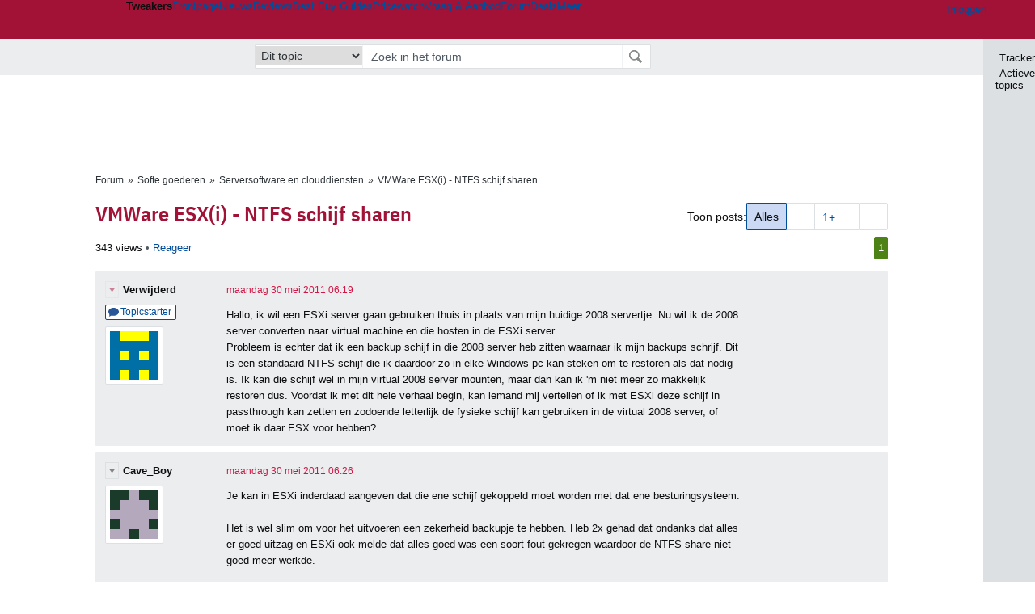

--- FILE ---
content_type: text/html; charset=UTF-8
request_url: https://gathering.tweakers.net/forum/list_messages/1459568
body_size: 50202
content:
<!doctype html><!-- © 1998 - 2026 DPG Media B.V. -->
<html dir="ltr" lang="NL"><head>
        <meta charset="UTF-8">
<meta name="viewport" content="width=device-width">

                    <title>VMWare ESX(i) - NTFS schijf sharen - Serversoftware en clouddiensten - GoT</title>
        <link rel="navigator" title="Spring voorbij navigatie" href="https://gathering.tweakers.net/forum/list_messages/1459568#headlines-start">

                            <link rel="preload" href="https://tweakers.net/x/build/fonts/IBMPlexSansCondensed-Regular.woff2" as="font" type="font/woff2" crossorigin>
                <link rel="preload" href="https://tweakers.net/x/build/fonts/IBMPlexSansCondensed-SemiBold.woff2" as="font" type="font/woff2" crossorigin>
            
                                            <link rel="canonical" href="https://gathering.tweakers.net/forum/list_messages/1459568">
                                            <link rel="shortcut icon" href="https://tweakers.net/favicon.ico" type="image/x-icon">
            <link rel="search" type="application/opensearchdescription+xml" title="GoT" href="https://tweakers.net/opensearch/forum/">
                                        <link rel="alternate" title="Gathering of Tweakers Active Topics RSS" type="application/rss+xml" href="https://gathering.tweakers.net/forum/rss">
                            <link rel="alternate" title="RSS feed van /list_messages/1459568" type="application/rss+xml" href="https://gathering.tweakers.net/rss/list_messages/1459568">
            
            <link rel="stylesheet" href="https://tweakers.net/x/styles/framework/main.a205b0bd7b8f3d79017feae5f9823fc0.css" type="text/css">
                    <link rel="stylesheet" href="https://tweakers.net/x/styles/framework/layout.f0e7c3292cdbc29ea6331e3178af1c40.css" type="text/css">
                    <link rel="stylesheet" href="https://tweakers.net/x/styles/forum/forum.783c33cf164054b61c5c3090d759c936.css" type="text/css">
                    <link rel="stylesheet" href="https://tweakers.net/x/styles/framework/framework_compact.1e4dffdc760d00d8ca6874b1320f0c33.css" type="text/css">
                    <link rel="stylesheet" href="https://tweakers.net/x/styles/framework/framework_cozy.d65b064e8b1b8501ac4771bb9e1f9d6a.css" type="text/css">
                    <link rel="stylesheet" href="https://tweakers.net/x/styles/responsive/grade_xl.6b8494ffbdba583148ab6b7339107764.css" type="text/css" media="(min-width: 1540px)">
                    <link rel="stylesheet" href="https://tweakers.net/x/styles/responsive/grade_lg.3a570bad8e154174c3aead3a833603e5.css" type="text/css" media="(max-width: 1539px)">
                    <link rel="stylesheet" href="https://tweakers.net/x/styles/responsive/grade_md.c549fa6ae1f1624af301b150f5ee4eb1.css" type="text/css" media="(max-width: 1159px)">
                    <link rel="stylesheet" href="https://tweakers.net/x/styles/responsive/grade_sm.4509c3a3158dcff92f4e9cd1fb5fc3d6.css" type="text/css" media="(max-width: 799px)">
                    <link rel="stylesheet" href="https://tweakers.net/x/styles/responsive/grade_xs.a71f35030394020cce0ecd9beb57f339.css" type="text/css" media="(max-width: 499px)">
                                        
            
            <link rel="stylesheet" href="https://tweakers.net/x/build/components.528ebc68.css">

                    
            
    <link rel="stylesheet" href="https://tweakers.net/x/build/website.9e8182d0.css">

    <link rel="stylesheet" href="https://tweakers.net/x/build/guard-unstyled-content.ef3f166d.css">
<script>
                var tweakersConfig = {"heightImportantElementSelector":"h1","board_img_url":"https:\/\/tweakers.net\/g\/forum\/","BaseURL":"https:\/\/gathering.tweakers.net\/","TnetBaseURL":"https:\/\/tweakers.net\/","ForumBaseURL":"https:\/\/gathering.tweakers.net\/","ImgURL":"https:\/\/tweakers.net\/","csrfToken":"1CXP55c1wPyfHwrueX3TVR","countryCode":"NL","requestId":"Twk-eun-app4_330.1.4_3358024_1CXP55bxTu8SYZiTJQnPuC","UserID":0,"clickToLoad":true,"activeFeatureFlagNames":[],"compare":{"initialCompareBasket":[],"defaultCompareUrl":"https:\/\/tweakers.net\/pricewatch\/compare\/0\/","compareMax":50,"timestamp":1769114778},"privacyGateVendors":{"usabilla":{"purpose":"marketing","humanPurpose":"Marketing","name":"Usabilla","regex":null},"youtube":{"purpose":"social-media","humanPurpose":"Sociale media","name":"YouTube","regex":"^(https:)?\/\/((www\\.)?youtube(-nocookie)?\\.com|youtu\\.be)\/"},"omny":{"purpose":"social-media","humanPurpose":"Sociale media","name":"Omny","regex":"^(https:)?\/\/omny\\.fm\/"},"googlemaps":{"purpose":"social-media","humanPurpose":"Sociale media","name":"Google Maps","regex":"^(https:)?\/\/maps\\.google\\.com\/maps\/"},"streamable":{"purpose":"social-media","humanPurpose":"Sociale media","name":"Streamable","regex":"^(https:)?\/\/streamable\\.com\/"},"soundcloud":{"purpose":"social-media","humanPurpose":"Sociale media","name":"Soundcloud","regex":"^(https:)?\/\/((w\\.)?soundcloud\\.com|snd\\.sc)\/"},"knightlab":{"purpose":"marketing","humanPurpose":"Marketing","name":"Knight Lab","regex":"^(https:)?\/\/cdn\\.knightlab\\.com\/libs\/juxtapose\/"},"tweakzones":{"purpose":"functional","humanPurpose":"functional","name":"Tweakzones","regex":"^(https:)?\/\/charts\\.tweakzones\\.net\/"},"tweakimg":{"purpose":"functional","humanPurpose":"functional","name":"Tweakimg","regex":"^(https:)?\/\/(ic\\.)?tweakimg\\.net\/"},"vimeo":{"purpose":"functional","humanPurpose":"functional","name":"Vimeo","regex":"^(https:)?\/\/player\\.vimeo\\.com\/"},"eventix":{"purpose":"functional","humanPurpose":"functional","name":"Eventix","regex":"^(https:)?\/\/shop\\.eventix\\.io\/"},"pexi":{"purpose":"functional","humanPurpose":"functional","name":"Pexi","regex":"^(https:)?\/\/(ads|static|widgets)\\.pexi\\.nl\/"},"datawrapper":{"purpose":"functional","humanPurpose":"functional","name":"Datawrapper","regex":"^(https:)?\/\/(datawrapper\\.dwcdn\\.net|cf\\.datawrapper\\.de)\/"},"yourticketprovider":{"purpose":"functional","humanPurpose":"functional","name":"Yourticketprovider","regex":"^(https:)?\/\/shop\\.yourticketprovider\\.nl\/"},"dpgwidgets":{"purpose":"functional","humanPurpose":"functional","name":"DPG Widgets","regex":"^(https:)?\/\/simservice\\.dpgmm\\.nl\/"}}};
                document.documentElement.classList.add('js');
            </script>
<script>
    window._privacy = window._privacy || [];
</script>
<script>
    window._comscore = [{"c1":"2","c2":"11464450","ns_site":"total","nmo_02":"0","nmo_10":"0","cs_fpid":"019be775-3aa7-79f7-8cf9-dc7e74a274f9","options":{"enableFirstPartyCookie":true}}];
</script>
    <script src="https://tweakers.net/x/build/runtime.af09685f.js"></script><script src="https://tweakers.net/x/build/forum.695be259.js"></script>

        <script src="https://tweakers.net/x/build/5458.8f93575c.js"></script><script src="https://tweakers.net/x/build/6826.3019cf37.js"></script><script src="https://tweakers.net/x/build/2879.3bd2d4cd.js"></script><script src="https://tweakers.net/x/build/4648.c296e6a1.js"></script><script src="https://tweakers.net/x/build/9713.5225fbc5.js"></script><script src="https://tweakers.net/x/build/4277.88fe67c5.js"></script><script src="https://tweakers.net/x/build/6326.dac07238.js"></script><script src="https://tweakers.net/x/build/website.8b2532f6.js"></script>
    <script src="https://tweakers.net/x/build/frontpage.27cacf17.js"></script>
    <script src="https://tweakers.net/x/build/4596.9de7a6c9.js"></script><script src="https://tweakers.net/x/build/components.4e8d5ff8.js"></script>

                    <script src="https://tweakers.net/x/scripts/min/general.2ef0da12b70b5394dc6faf9166e7b777.js"></script>
            <script src="https://tweakers.net/x/scripts/min/framework.4ba504b7dbd8d5ec7a1ae736dec23b94.js"></script>
            <script src="https://tweakers.net/x/scripts/min/compare_storage.686d2ede0099ee0037e56e8337b4dda0.js"></script>
            <script src="https://tweakers.net/x/scripts/min/responsive.b432f21ab17613330255e877ce6b7299.js"></script>
            <script src="https://tweakers.net/x/scripts/min/clicks.9d0b6d4048b5d7e532404d54961f38d4.js"></script>
            <script src="https://tweakers.net/x/scripts/min/forum.195d76f610bbc4345829eabec3398fbb.js"></script>
            <script src="https://tweakers.net/x/scripts/responsive/min/forum.2e24dbd1e8e994bca1b9aba759207ee3.js"></script>
            <script src="https://tweakers.net/x/scripts/framework/full_focus.ee966334a9725b289bb69ce78232c92b.js"></script>
            <script src="https://sb.scorecardresearch.com/cs/11464450/beacon.js"></script>
    
                    <script>
                window.cmpProperties = {
        integratorId: 'tweakers',
        language: 'nl',
        darkModeEnabled: window.themeService?.getCurrentTheme() === 'twk-dark',
    }
        </script>
            <script>
            if (window.BannerManager){
    BannerManager.init();
        BannerManager.addTag('ia', 'a1', {});
    BannerManager.addTag('tb', 'h1', {"reserveSpace":true,"replacement":{"type":"fallback","content":"<div class=\"fallback\"><a href=\"https:\/\/tweakers.net\/best-buy-guide\/desktops\/\"><div class=\"fallback__text\"><h3>Wat zijn de beste desktops?<\/h3><h4>Lees het in de Desktop Best Buy Guide<\/h4><\/div><div class=\"ctaButton fwd\"><\/div><twk-icon name=\"twk-logo-full\" class=\"icon fallback__logo-image\"><\/twk-icon><\/a><\/div>"}});

}

window.openDataLayer = window.openDataLayer || {};
window.openDataLayer.pageViewId = '019be775-3a9f-74ca-abeb-08a75daab503';

        </script>
    

<script type="application/ld+json">{"@context":"https:\/\/schema.org","@graph":[{"@type":"Organization","@id":"https:\/\/tweakers.net\/#organization","name":"Tweakers","url":"https:\/\/tweakers.net\/","logo":{"@type":"ImageObject","url":"https:\/\/tweakers.net\/logo.png"},"foundingDate":"1998-09-30","address":{"@type":"PostalAddress","streetAddress":"Joan Muyskenweg 43","addressLocality":"Amsterdam","postalCode":"1114 AN","addressCountry":"NL"},"memberOf":{"@type":"Organization","@id":"https:\/\/www.dpgmediagroup.com\/nl-NL\/#organization","name":"DPG Media B.V.","address":{"@type":"PostalAddress","streetAddress":"Van der Madeweg 40","addressLocality":"Amsterdam","postalCode":"1114 AM","addressCountry":"NL"}},"sameAs":["https:\/\/en.wikipedia.org\/wiki\/Tweakers","https:\/\/nl.wikipedia.org\/wiki\/Tweakers","https:\/\/www.facebook.com\/Tweakers.net"]}]}</script>
                    <script async src="https://advertising-cdn.dpgmedia.cloud/web-advertising/17/5/0/advert-xandr.js" type="application/javascript"></script><script async data-advert-src="https://adsdk.microsoft.com/ast/ast.js" data-advert-vendors="32"></script><script async src="https://cdn.optoutadvertising.com/script/ootag.v2.min.js"></script><style>[data-advert-slot-state]>[id$=-videoWrapper]{width:100%}[data-advert-slot-state]>[id$=-videoWrapper] iframe[id^=pp-iframe-]{display:block}</style><script async src="https://advertising-cdn.dpgmedia.cloud/native-templates/prod/tweakers/templates.js"></script><script async src="https://advertising-cdn.dpgmedia.cloud/native-renderer/main.js"></script><script type="application/javascript">(function(){if(document.currentScript){document.currentScript.remove()}if("undefined"==typeof performance.mark){performance.mark=function(){}}performance.mark("advert - inline-script - start");function b(settings){const a=window.innerWidth,b=settings.xandr.breakpoints;return Object.keys(b).reduce((c,d)=>{if(b[d]<=a){if(null===c||b[d]>b[c]){c=d}}return c},null)}function c(a,c,settings,d){const e=b(settings),f=d.placeholderSizes&&d.placeholderSizes[a],g=f&&(f[e]||f.default);if(g){const b=document.getElementById(c||a);if(b){const c=d.permanentPlaceholders&&d.permanentPlaceholders[a],f=c&&(!0===c||c[e]||c.default);b.setAttribute("data-advert-placeholder-collapses",(!f).toString());b.setAttribute("data-advert-placeholder-size",g.join("x"));b.style["min-height"]=`${g[1]}px`}}}function d(a){if(a.node&&"true"===a.node.getAttribute("data-advert-placeholder-collapses")){a.node.style["min-height"]=null}}window.advert=window.advert||{};window.advert.cmd=window.advert.cmd||[];function e(settings,a){f(settings);window.getAdvertSlotByName=a=>{return window.advert.getSlot(a)};window.getAdvertSlotById=a=>{return window.advert.getSlot(window.advert.getSlotNameFromMapping(a))};window.loadAdvertSlot=(b,d)=>{return new Promise((e,f)=>{c(b,d,settings,a);window.advert.cmd.push(["loaded",()=>{window.advert.loadSlot(b,d).then(e).catch(f)}])})};}function f(settings){window.advert.cmd.push(()=>{window.advert.pubsub.subscribe("slot.rendered",d);window.advert.init(settings)})}window.loadAdvertSettings=(settings,a)=>{if(!settings){console.error("[ADVERT] Trying to load without settings",settings);return}e(settings,a)};performance.mark("advert - inline-script - end")})();</script><style>[data-advert-slot-state]{display:-webkit-box;display:-ms-flexbox;display:flex;-webkit-box-align:center;-ms-flex-align:center;align-items:center;-webkit-box-pack:center;-ms-flex-pack:center;justify-content:center}
[data-advert-slot-empty]:not([data-advert-placeholder-collapses=false]),[data-advert-slot-state=created]:not([data-advert-placeholder-collapses=false]){display:none}
[data-advert-label]:not([data-advert-slot-empty]){position:relative;margin-top:20px}.article [data-advert-label]:not([data-advert-slot-empty]){margin-top:35px;margin-bottom:15px}.relevancyColumn [data-advert-label]:not([data-advert-slot-empty]){margin-top:30px}[data-advert-label]:not([data-advert-slot-empty])::before{content:"";position:absolute;top:-13px;left:0;right:0;height:1px;background-color:#f1f2f4}@media(prefers-color-scheme: dark){:root:not(.twk-light) [data-advert-label]:not([data-advert-slot-empty])::before{background-color:#2e3338}}[data-advert-label]:not([data-advert-slot-empty])::after{content:"Advertentie";position:absolute;top:-13px;left:50%;-webkit-transform:translate(-50%, -50%);-ms-transform:translate(-50%, -50%);transform:translate(-50%, -50%);padding:0 5px;font-size:10px;line-height:1;color:#505962;background-color:#fff}@media(prefers-color-scheme: dark){:root:not(.twk-light) [data-advert-label]:not([data-advert-slot-empty])::after{color:#8f99a3;background-color:#22262a}}</style><script type="application/javascript">(function(){window.dataLayer=window.dataLayer||[];window.dataLayer.push({event:"monetizablePageView",timestamp:new Date().toISOString()});if(document.currentScript){document.currentScript.remove()}})();</script><script type="application/javascript">(function(settings,a,b){if(document.currentScript){document.currentScript.remove()}performance.mark("advert - load-settings - start");if(!window.loadAdvertSettings){console.error("[ADVERT] Tried to load advert settings before main initialisation.");return}window.loadAdvertSettings(settings,a);performance.mark("advert - load-settings - end")})({"xandr":{"memberId":7463,"disablePSA":true,"enableSafeFrame":false,"breakpoints":{"small":0,"medium":500,"large":800,"xlarge":1160},"targeting":{"pag":"forum","cat":["forum.computers","forum","computers"],"zone":"nl","cid":"30-1459568","shopIds":[],"bsuit":["NScreened"],"channel":["men","science-technology"],"featureflags":[],"pub":["dpg","tweakers"],"env":{"small":["web","mweb"],"medium":["web"],"large":["web"],"xlarge":["web"]}},"slots":[{"name":"h1-forumdetail","placement":{"small":"tweakers_wsc_forum_detail_h1","medium":"tweakers_wmc_forum_detail_h1","large":"tweakers_wmc_forum_detail_h1","xlarge":"tweakers_wmc_forum_detail_h1"},"gpid":{"small":"tweakers_wsc_forum","medium":"tweakers_wmc_forum","large":"tweakers_wmc_forum","xlarge":"tweakers_wmc_forum"},"sizeMapping":"h1-forumdetail","preload":{"default":false,"small":true,"medium":true,"large":true,"xlarge":true},"targeting":{"pos":"h1","slot":"h1-detail"}},{"name":"v1-forum","placement":{"small":"tweakers_wsc_forum_detail_v1","medium":"tweakers_wmc_forum_detail_v1","large":"tweakers_wmc_forum_detail_v1","xlarge":"tweakers_wmc_forum_detail_v1"},"gpid":{"small":"tweakers_wsc_forum","medium":"tweakers_wmc_forum","large":"tweakers_wmc_forum","xlarge":"tweakers_wmc_forum"},"sizeMapping":"v1-forum","preload":{"default":false,"large":true,"xlarge":true},"showAdvertisementLabel":true,"targeting":{"pos":"v1","product":{"large":["seamless-image-multi","seamless-video-multi"],"xlarge":["seamless-image-multi","seamless-video-multi"]},"slot":"v1-forum"}},{"name":"a1-forumdetail","placement":{"small":"tweakers_wsc_forum_detail_a1","medium":"tweakers_wmc_forum_detail_a1","large":"tweakers_wmc_forum_detail_a1","xlarge":"tweakers_wmc_forum_detail_a1"},"gpid":{"small":"tweakers_wsc_forum","medium":"tweakers_wmc_forum","large":"tweakers_wmc_forum","xlarge":"tweakers_wmc_forum"},"sizeMapping":"a1-forumdetail","lazyLoad":true,"preload":{"default":false,"small":true,"medium":true,"large":true,"xlarge":true},"showAdvertisementLabel":true,"targeting":{"pos":"a1","slot":"a1-forumdetail"}}],"sizeMapping":{"h1-forumdetail":{"small":[[320,50],[320,100],[300,250],[336,280],[2,2]],"large":[[728,90],[970,250],[970,251]],"xlarge":[[728,90],[970,250],[970,251]]},"v1-forum":{"large":[[300,600],[120,600],[300,250],[160,600],[300,260]],"xlarge":[[300,600],[120,600],[300,250],[160,600],[300,260]]},"a1-forumdetail":{"small":[[300,250],[320,240],[336,280],[320,260]],"medium":[[300,250],[300,260]],"large":[[300,250],[300,260]],"xlarge":[[300,250],[970,250],[300,260]]}},"lazyLoadThreshold":{"small":300,"default":800},"multiPositions":[],"slotNameMappings":{"a1":{"small":"a1-forumdetail","default":null,"medium":"a1-forumdetail","large":"a1-forumdetail","xlarge":"a1-forumdetail"},"v1":{"large":"v1-forum","default":null,"xlarge":"v1-forum"},"h1":{"small":"h1-forumdetail","default":null,"medium":"h1-forumdetail","large":"h1-forumdetail","xlarge":"h1-forumdetail"}},"features":{"brandMetrics":false,"experiments":false,"snowplow":true,"privacy":true,"cxense":false,"dmoi":true,"optOut":true,"heavyAdTracking":false,"pageViewId":true,"performanceMonitoring":true},"dmoi":{"apiKey":"e2wuTmOEm7Rmgh5G0jwCG6GhKOqJta1hW7QfNP77","rdmoiSource":"rdpgmedia.nl","source":"dpgmedia.nl"},"optOut":{"publisher":152,"slots":{},"pageTargetingKeys":["zone"],"includeTargeting":true,"onlyNoConsent":true},"performanceMonitoring":{"sampleSize":0.0001},"nativeTemplates":{"renderConfig":{"callToActionCharacterFilter":"[&$]+","variables":{},"fallbackTemplate":"native-post","callToActionDefaultText":"meer info","tracking":{"enabledEvents":["slideImpressions","slideClicks","leadformClose","leadformImpression","leadformCancel","leadformSubmit","leadformSubmitFailure","leadformClickout"]}},"feedContext":{"profile":"tweakers","navigation":"forum,computers"}},"conditionalConfigurations":[{"conditions":[[{"field":"cookie:twk-theme","comparer":"eq","value":"twk-dark"}]],"config":[{"kind":"N","path":["targeting","darkmodus"],"rhs":true},{"kind":"N","path":["nativeTemplates","renderConfig","darkMode"],"rhs":true}]},{"conditions":[[{"field":"cookie:twk-theme","comparer":"eq","value":"twk-light"}]],"config":[{"kind":"N","path":["targeting","darkmodus"],"rhs":false},{"kind":"N","path":["nativeTemplates","renderConfig","darkMode"],"rhs":false}]},{"conditions":[[{"field":"fraction","comparer":"lte","value":0.07}]],"config":[{"kind":"N","path":["nativeTemplates","renderConfig","tracking","attentionMeasurement"],"rhs":{"allowedProducts":["seamless-carousel","seamless-carousel-shop","seamless-collection-image","seamless-collection-video","seamless-image","seamless-image-shop","seamless-image-mini","seamless-image-multi","seamless-video-multi","seamless-video","seamless-video-shop","carousel-template"],"ctxId":"37122525","enabled":true,"plcId":"20251601004","cmpId":"16082025"}}]}]},"debugInfo":{"generationDateTime":"2026-01-22T20:46:18.373Z","profile":"tweakers","version":"189","stage":"prod"}},{"placeholderSizes":{"a1":{},"v1":{},"h1":{}}},[]);</script>
            </head>
    <body class="page-grid has-sidebar">
        <nav class="skip-to-main">
    <p >Ga direct naar </p>
    <ol>
        <li><a href=" #contentArea ">Ga naar hoofdinhoud</a></li>
        <li><a href="#search-bar-input">Ga naar de zoekbalk</a></li>
    </ol>
</nav>
<style>
    .skip-to-main {
        position: fixed;
        left: -300px;
    }

    .skip-to-main:focus-within {
        top: 4rem;
        left: 2rem;
        z-index: 200;
        padding: 1rem;
        background-color: var(--surface-card-color);
        border: 1px solid var(--border-card-color);
    }
</style>
        <div id="top" class="header-grid"><div class="twk-site-menu-wrapper">
    <nav class="twk-site-menu-bar" id="menubar">
        <twk-site-menu>
            <div class="responsive-navigation-trigger more" data-site-menu-action="navigation">
                <a href="#" class="trigger" role="button" aria-haspopup="dialog" aria-expanded="false"><span class="visuallyhidden">Website menu"</span><twk-icon name="fa-bars" class="icon" role="presentation"></twk-icon></a>
            </div>
            <div class="site-logo">
                <a href="https://tweakers.net/" aria-label="Tweakers: tech-community, nieuws, reviews en de Pricewatch">
                    <twk-icon name="twk-logo-full" class="icon logo" role="img"></twk-icon>
                </a>
            </div>
            <b class="site-name">Tweakers</b>
            <menu class="site-navigation" role="menubar" aria-label="Website menu">
                <li class="frontpage" role="none"><a href="https://tweakers.net/" role="menuitem">Frontpage</a></li>
                                    
                    <li                        data-position="1"
                        data-link-name="Nieuws"
                                                 data-priority="1"                         role="none"
                    >
                        <a href="https://tweakers.net/nieuws/" role="menuitem">Nieuws</a>

                                            </li>
                                    
                    <li                        data-position="2"
                        data-link-name="Reviews"
                                                 data-priority="1"                         role="none"
                    >
                        <a href="https://tweakers.net/reviews/" role="menuitem">Reviews</a>

                                            </li>
                                    
                    <li class="more"                        data-position="3"
                        data-link-name="Best Buy Guides"
                         data-short-link-name="BBG"                          data-priority="1"                         role="none"
                    >
                        <a href="#" role="menuitem" class="trigger" aria-haspopup="menu" aria-expanded="false">Best Buy Guides</a>

                                                    <div class="dropdown-menu">
                                <ul role="menu">
                                                                            <li role="none">
                                            <a href="https://tweakers.net/best-buy-guide/smartphones/" role="menuitem">Smartphones</a>
                                        </li>
                                                                            <li role="none">
                                            <a href="https://tweakers.net/best-buy-guide/laptops/" role="menuitem">Laptops</a>
                                        </li>
                                                                            <li role="none">
                                            <a href="https://tweakers.net/best-buy-guide/desktops/" role="menuitem">Desktops</a>
                                        </li>
                                                                            <li role="none">
                                            <a href="https://tweakers.net/best-buy-guide/televisies/" role="menuitem">Televisies</a>
                                        </li>
                                                                            <li role="none">
                                            <a href="https://tweakers.net/best-buy-guide/tablets/" role="menuitem">Tablets</a>
                                        </li>
                                                                            <li role="none">
                                            <a href="https://tweakers.net/best-buy-guide/smartwatches/" role="menuitem">Smartwatches</a>
                                        </li>
                                                                            <li role="none">
                                            <a href="https://tweakers.net/best-buy-guide/hoofdtelefoons/" role="menuitem">Hoofdtelefoons</a>
                                        </li>
                                                                            <li role="none">
                                            <a href="https://tweakers.net/best-buy-guide/powerbanks/" role="menuitem">Powerbanks</a>
                                        </li>
                                                                            <li role="none">
                                            <a href="https://tweakers.net/best-buy-guide/monitors/" role="menuitem">Monitors</a>
                                        </li>
                                                                            <li role="none">
                                            <a href="https://tweakers.net/best-buy-guide/videokaarten/" role="menuitem">Videokaarten</a>
                                        </li>
                                                                            <li role="none">
                                            <a href="https://tweakers.net/best-buy-guide/processors/" role="menuitem">Processors</a>
                                        </li>
                                                                            <li role="none">
                                            <a href="https://tweakers.net/best-buy-guide/moederborden/" role="menuitem">Moederborden</a>
                                        </li>
                                                                            <li role="none">
                                            <a href="https://tweakers.net/best-buy-guide/behuizingen/" role="menuitem">Behuizingen</a>
                                        </li>
                                                                            <li role="none">
                                            <a href="https://tweakers.net/best-buy-guide/solid-state-drives/" role="menuitem">Ssd's</a>
                                        </li>
                                                                            <li role="none">
                                            <a href="https://tweakers.net/best-buy-guide/voedingen/" role="menuitem">Voedingen</a>
                                        </li>
                                                                            <li role="none">
                                            <a href="https://tweakers.net/best-buy-guide/netwerken/" role="menuitem">Netwerken</a>
                                        </li>
                                                                            <li role="none">
                                            <a href="https://tweakers.net/best-buy-guide/e-readers/" role="menuitem">E-readers</a>
                                        </li>
                                                                    </ul>
                            </div>
                                            </li>
                                    
                    <li                        data-position="4"
                        data-link-name="Pricewatch"
                                                 data-priority="1"                         role="none"
                    >
                        <a href="https://tweakers.net/pricewatch/" role="menuitem">Pricewatch</a>

                                            </li>
                                    
                    <li                        data-position="5"
                        data-link-name="Vraag &amp; Aanbod"
                                                 data-priority="3"                         role="none"
                    >
                        <a href="https://tweakers.net/aanbod/" role="menuitem">Vraag &amp; Aanbod</a>

                                            </li>
                                    
                    <li class="active"                        data-position="6"
                        data-link-name="Forum"
                                                 data-priority="1"                         role="none"
                    >
                        <a href="https://gathering.tweakers.net/" role="menuitem">Forum</a>

                                            </li>
                                    
                    <li                        data-position="7"
                        data-link-name="Deals"
                                                 data-priority="4"                         role="none"
                    >
                        <a href="https://tweakers.net/pricewatch/deals/" role="menuitem">Deals</a>

                                            </li>
                                                                                
                    <li class="more last"                        data-position="8"
                        data-link-name="Meer"
                                                 data-priority="1"                         role="none"
                    >
                        <a href="#" role="menuitem" class="trigger" aria-haspopup="menu" aria-expanded="false">Meer</a>

                                                    <div class="dropdown-menu">
                                <ul role="menu">
                                                                            <li role="none">
                                            <a href="https://tweakers.net/video/" role="menuitem">Video</a>
                                        </li>
                                                                            <li role="none">
                                            <a href="https://tweakers.net/info/podcast/" role="menuitem">Podcasts</a>
                                        </li>
                                                                            <li role="none">
                                            <a href="https://tweakers.net/downloads/" role="menuitem">Downloads</a>
                                        </li>
                                                                            <li role="none">
                                            <a href="https://tweakers.net/it-pro/" role="menuitem">IT Pro</a>
                                        </li>
                                                                            <li role="none">
                                            <a href="https://tweakers.net/gallery/" role="menuitem">Profielen</a>
                                        </li>
                                                                            <li role="none">
                                            <a href="https://tweakersgear.net" rel="external" role="menuitem">TweakersGear</a>
                                        </li>
                                                                            <li role="none">
                                            <a href="https://tweakers.net/carriere/it-banen/zoeken/" role="menuitem">Carri&egrave;re</a>
                                        </li>
                                                                            <li role="none">
                                            <a href="https://tweakers.net/info/acties-en-evenementen/" role="menuitem">Acties & Events</a>
                                        </li>
                                                                            <li role="none">
                                            <a href="https://tweakers.net/abonnementen/" id="subscriptionShopUrl" role="menuitem">Steun Tweakers</a>
                                        </li>
                                                                            <li role="none">
                                            <a href="https://tweakers.net/info/algemene-voorwaarden/huisregels/" role="menuitem">Huisregels</a>
                                        </li>
                                                                            <li role="none">
                                            <a href="https://tweakers.net/info/over-tweakers/" role="menuitem">Over Tweakers</a>
                                        </li>
                                                                    </ul>
                            </div>
                                            </li>
                            </menu>
                            <menu id="userbar" class="user-navigation" aria-label="Gebruikers menu" role="menubar">
        <li class="account login" role="none">
        <a href="https://tweakers.net/my.tnet/login/?location=https://gathering.tweakers.net/forum/list_messages/1459568" role="menuitem" title="Inloggen" role="menuitem" aria-label="Inloggen">
            <twk-icon name="fa-right-to-bracket" class="icon" role="img"></twk-icon>
            <span>Inloggen</span>
        </a>
    </li>
    <li class="icon more compare empty" data-site-menu-action="compare-basket" role="none">
        <a href="#" class="trigger" title="Vergelijken" aria-label="Vergelijken" role="menuitem" aria-haspopup="dialog" aria-expanded="false">
            <twk-icon name="fa-list" class="icon" role="img"></twk-icon>
            <twk-counter id="newCompareItemCount" value="0" aria-label="Aantal producten in vergelijkingslijst" role="status">0</twk-counter>
        </a>
    </li>
    <li class="icon more settings" data-site-menu-action="settings" role="none">
        <a href="#" class="trigger" title="Weergave-opties" aria-label="Weergave-opties" role="menuitem" aria-haspopup="dialog" aria-expanded="false">
            <twk-icon name="fa-gear" class="icon" role="img"></twk-icon>
            <twk-icon name="twk-flag-nl" class="icon flag" aria-label="Landinstelling: NL" role="status"></twk-icon>
        </a>
    </li>
</menu>
                                </twk-site-menu>
    </nav>

                </div>
    <div id="searchbar">
    <div id="search">
        <a href="https://www.truefullstaq.com/nl/over-ons/tweakers?utm_medium=referral&amp;utm_source=tweakers&amp;utm_campaign=hostedby&amp;utm_term=partner&amp;utm_content=logo" rel="external" id="not-false" title="Hosting door TrueFullstaq">
    <twk-icon name="twk-true-hosted-logo" class="icon"></twk-icon>
</a>
                    
<form action="https://gathering.tweakers.net/forum/find" id="mainSearch" class="keywordSearch" role="search">
            <input type="hidden" name="forumId[]" value="91">
        <div class="options">
            <select id="whereSelect" aria-label="Selecteer waar je wil zoeken">
                <option value="board">Alle forums</option>
                <option value="forum">Dit forum</option>
                                    <option value="topic" data-topicid="1459568"
                         selected
                    >Dit topic</option>
                    <option value="poster" data-topicid="1459568"
                        
                    >Dit topic (poster)</option>
                            </select>
        </div>
        <div class="keyword">
        <input id="search-bar-input" type="text" name="keyword" class="text" value="" placeholder="Zoek in het forum"
               onfocus="this.select()">
    </div>
    <input type="submit" class="submit" value="Zoeken">
</form>
<script>ForumMainSearch('whereSelect', 'forum')</script>

            </div>
</div>

        
    
    
</div>    <twk-sidebar-pane role="tabpanel" aria-hidden="true"></twk-sidebar-pane>
<twk-sidebar initial-action="">
    <div class="sidebar-buttons" role="tablist" aria-label="Sidebar navigatie">
        <button role="tab" title="Tracker" data-action="twk-sidebar-content-tracker" id="sidebar-tab-tracker">
            <twk-icon name="fa-rss" class="icon"></twk-icon>
            Tracker
        </button>
        <button role="tab" title="Actieve topics" data-action="twk-sidebar-content-activetopics" id="sidebar-tab-activetopics">
            <twk-icon name="fa-messages" class="icon"></twk-icon>
            Actieve topics
        </button>
            </div>
</twk-sidebar>
<div id="layout" class="content-grid ">
    <div id="contentArea">        <div id="b_tb" class="top-banner hideFromGradeXS loading reserveSpace" aria-hidden="true"><script>window.BannerManager && BannerManager.displayTag('b_tb')</script></div>
            
        
    <div id="forumheading">
                                    <ul class="bulletSeparatedList breadcrumb" itemprop="breadcrumb"><li><a href="https://gathering.tweakers.net/">Forum</a></li><li><a href="https://gathering.tweakers.net/forum/list_category/3">Softe goederen</a></li><li><a href="https://gathering.tweakers.net/forum/list_topics/91">Serversoftware en clouddiensten</a></li><li><a href="https://gathering.tweakers.net/forum/list_messages/1459568">VMWare ESX(i) - NTFS schijf sharen</a></li></ul>
                                
    
    

    <div id="title">
        <div class="filterPosts">
            Toon posts:
            <ul>
                <li class="active">
                    <a href="https://gathering.tweakers.net/forum/list_messages/1459568" title="Alle posts">
                        Alles
                    </a>
                </li>
                                <li class="filter-images">
                    <a href="https://gathering.tweakers.net/forum/list_messages/1459568?data%5Bfilter_images%5D=1" title="Posts met afbeeldingen">
                        <twk-icon name="fa-images" class="icon action-icon-inner images"></twk-icon>
                    </a>
                </li>
                                    <li class="filter-ratings">
                        <a class="action-icon-inner" href="https://gathering.tweakers.net/forum/list_messages/1459568?data%5Bfilter_ratings%5D=1" title="Posts met thumb-ups">
                            <span>1+</span><twk-icon name="fa-thumbs-up" class="icon thumbsup"></twk-icon>
                        </a>
                    </li>
                                                    <li class="filter-pins">
                    <a href="https://gathering.tweakers.net/forum/list_messages/1459568?data%5Bfilter_pins%5D=1" title="Gepinde posts">
                        <twk-icon name="fa-thumbtack" class="icon action-icon-inner pin"></twk-icon>
                    </a>
                </li>
            </ul>
        </div>
        <h1>
            VMWare ESX(i) - NTFS schijf sharen
                    </h1>
    </div>

    
    
    
            <div class="topic_actions">
        <div class="pageIndex">
            <span class="pageDistribution">
                <span class="label">Pagina:</span> <span class="ctaButton selected current">1</span>
            </span>
        </div>

        
                    <span>Acties: </span>
            <ul class="action_list">
                <li class="viewcount">343 views</li><li class="add_reply"><a href="https://tweakers.net/my.tnet/login/?location=https://gathering.tweakers.net/forum/insert_message/1459568/0" title="plaats reactie op dit topic" onclick="return checkquickreply()">Reageer</a></li>
            </ul>
            </div>



    
</div>
<a href="javascript:scrolltomessage()" onfocus="this.blur();if(this.click)this.click()"></a>
<div id="content">

    <div class="sticky-container"><div id="b_sb" class="sticky-banner loading bannerLazyLoad" data-slotname="v1" aria-hidden="true"></div></div>

                            <div class="message topicstarter"
    data-message-id="36129560">
    <a name="36129560"></a>
    <div class="messageheader">
        <hr>
        <div class="date">
            <p>
                <a href="https://gathering.tweakers.net/forum/list_message/36129560#36129560" class="oldage" title="Reactie is meer dan 4 weken oud!"><span data-shortdate="30 mei 2011 06:19" data-datetime="30-05-2011 06:19" data-time="06:19" data-timestamp="1306729172"><span>maandag 30 mei 2011 06:19</span></span></a>
            </p>
        </div>
                                    <div class="message_actions">
                    <span>Acties: </span>
                    <ul class="action_list">
                        <li class="action-icon rating"><twk-thumbs-up-rating item-id="36129560" rating-count="" disabled></twk-thumbs-up-rating></li>
                    </ul>
                </div>
                        </div>

    <div class="poster avatar">
        <hr>
                    <div class="userklipklap disabled"></div>
        
        <div class="userheader">
            <p class="username">
                Verwijderd                
            </p>

            

                                    <span class="labelCard single topicstarter"><a>Topicstarter</a></span>        </div>

                    <span
                         class="thumb community" aria-label="Verwijderd"><img src="https://tweakers.net/identicon/45552edff0cbe00090343492" width=60 height=60 alt="" loading="lazy">
            </span>
                    
                            
        
        
                                                        </div>

    <div class="post">
        <div class="messagecontent">
            Hallo, ik wil een ESXi server gaan gebruiken thuis in plaats van mijn huidige 2008 servertje. Nu wil ik de 2008 server converten naar virtual machine en die hosten in de ESXi server.<br>
Probleem is echter dat ik een backup schijf in die 2008 server heb zitten waarnaar ik mijn backups schrijf. Dit is een standaard NTFS schijf die ik daardoor zo in elke Windows pc kan steken om te restoren als dat nodig is. Ik kan die schijf wel in mijn virtual 2008 server mounten, maar dan kan ik &#039;m niet meer zo makkelijk restoren dus. Voordat ik met dit hele verhaal begin, kan iemand mij vertellen of ik met ESXi deze schijf in passthrough kan zetten en zodoende letterlijk de fysieke schijf kan gebruiken in de virtual 2008 server, of moet ik daar ESX voor hebben?
                    </div>

            </div>

    <div class="clear"></div>
</div>

<div id="b_ia" class="topic-banner pos1 loading" aria-hidden="true"><script>window.BannerManager && BannerManager.displayTag('b_ia')</script></div>
    <div class="message"
    data-message-id="36129561" data-owner-id="151885">
    <a name="36129561"></a>
    <div class="messageheader">
        <hr>
        <div class="date">
            <p>
                <a href="https://gathering.tweakers.net/forum/list_message/36129561#36129561" class="oldage" title="Reactie is meer dan 4 weken oud!"><span data-shortdate="30 mei 2011 06:26" data-datetime="30-05-2011 06:26" data-time="06:26" data-timestamp="1306729605"><span>maandag 30 mei 2011 06:26</span></span></a>
            </p>
        </div>
                                    <div class="message_actions">
                    <span>Acties: </span>
                    <ul class="action_list">
                        <li class="action-icon rating"><twk-thumbs-up-rating item-id="36129561" rating-count="" disabled></twk-thumbs-up-rating></li>
                    </ul>
                </div>
                        </div>

    <div class="poster avatar">
        <hr>
                    <div class="userklipklap">
                <div style="display:none">
                    <ul>
                        <li class="username"><span class="user">Cave_Boy</span>
                        <li>Registratie: Augustus 2005</li>
                        <li>
                            Laatst online: 18:50
                                                    </li>
                    </ul>
                    <ul>
                        <li><a href="https://tweakers.net/gallery/151885">Profiel</a></li>
                                                <li><a href="https://gathering.tweakers.net/forum/find/poster/151885/topics">Posthistorie (3.627 berichten)</a></li>
                    </ul>
                                    </div>
            </div>
        
        <div class="userheader">
            <p class="username">
                <a href="https://tweakers.net/gallery/151885" class="user ellipsis">Cave_Boy</a>                
            </p>

            

                                            </div>

                    <a href="https://tweakers.net/gallery/151885"
                         class="thumb community" aria-label="Cave_Boy"><img src="https://tweakers.net/identicon/151885" width=60 height=60 alt="" loading="lazy">
            </a>
                    
                            
        
        
                                                        </div>

    <div class="post">
        <div class="messagecontent">
            Je kan in ESXi inderdaad aangeven dat die ene schijf gekoppeld moet worden met dat ene besturingsysteem. <br>
<br>
Het is wel slim om voor het uitvoeren een zekerheid backupje te hebben. Heb 2x gehad dat ondanks dat alles er goed uitzag en ESXi ook melde dat alles goed was een soort fout gekregen waardoor de NTFS share niet goed meer werkde.<br>
<br>
Voor als je Google had gebruikt: In dit geval gaat het om een USB schijf maar dat maakt kwa gebeuren weinig uit.<br>
<a href="http://www.emailsecuritymatters.com/site/blog/best-practices/share-ntfs-usb-hard-drive-vmware-vsphere-esx-4/" rel="external nofollow" title="http://www.emailsecuritymatters.com/site/blog/best-practices/share-ntfs-usb-hard-drive-vmware-vsphere-esx-4/">http://www.emailsecuritym...ive-vmware-vsphere-esx-4/</a>
                    </div>

            </div>

    <div class="clear"></div>
</div>

    <div class="message"
    data-message-id="36154685" data-owner-id="409029">
    <a name="36154685"></a>
    <div class="messageheader">
        <hr>
        <div class="date">
            <p>
                <a href="https://gathering.tweakers.net/forum/list_message/36154685#36154685" class="oldage" title="Reactie is meer dan 4 weken oud!"><span data-shortdate="3 juni 2011 10:05" data-datetime="03-06-2011 10:05" data-time="10:05" data-timestamp="1307088314"><span>vrijdag 3 juni 2011 10:05</span></span></a>
            </p>
        </div>
                                    <div class="message_actions">
                    <span>Acties: </span>
                    <ul class="action_list">
                        <li class="action-icon rating"><twk-thumbs-up-rating item-id="36154685" rating-count="" disabled></twk-thumbs-up-rating></li>
                    </ul>
                </div>
                        </div>

    <div class="poster avatar">
        <hr>
                    <div class="userklipklap">
                <div style="display:none">
                    <ul>
                        <li class="username"><span class="user">Perparim</span>
                        <li>Registratie: Juni 2011</li>
                        <li>
                            Laatst online: 19-09-2022
                                                    </li>
                    </ul>
                    <ul>
                        <li><a href="https://tweakers.net/gallery/409029">Profiel</a></li>
                                                <li><a href="https://gathering.tweakers.net/forum/find/poster/409029/topics">Posthistorie (4 berichten)</a></li>
                    </ul>
                                    </div>
            </div>
        
        <div class="userheader">
            <p class="username">
                <a href="https://tweakers.net/gallery/409029" class="user ellipsis">Perparim</a>                
            </p>

            

                                            </div>

                    <a href="https://tweakers.net/gallery/409029"
                         class="thumb community" aria-label="Perparim"><img src="https://tweakers.net/identicon/409029" width=60 height=60 alt="" loading="lazy">
            </a>
                    
                            
        
        
                                                        </div>

    <div class="post">
        <div class="messagecontent">
            Je moet ook even uitzoeken of de hardware die je gebruikt passthrough ondersteund. Niet alle hardware doet dat namelijk.
                    </div>

            </div>

    <div class="clear"></div>
</div>


            <div id="newMessages"></div>

            
                


            
                <div class="divider"><hr></div>

                
                
                        
            <div class="forum_actions">
                                <a href="https://tweakers.net/my.tnet/login/?location=https://gathering.tweakers.net/forum/insert_message/1459568/0" class="ctaButton" title="plaats reactie op dit topic" onclick="return checkquickreply()">Reageer</a>
            
        </div>
    
    <div class="divider"><hr></div>
</div>
    <script>
    if (window.messageBehaviourHandler)
    {
        messageBehaviourHandler.init(
            {
                images: 1,
                code: 1,
                spoilers: 1,
                short_quotes: 1,
                pinning: 0,
                answers: 0            }
        );
    }
</script>


    <script>
        if (window.newMessageNotifier)
        {
            newMessageNotifier(
                '1459568',
                '36154685',
                '',
                7200,
                0,
                1,
                ''
            );
        }
    </script>

<div class="usabilla-trigger"
    data-form-event="cxSurveyForum2"
    data-button-id="085f33154757"
            data-trigger-type="time-based"
            data-logged-in="uitgelogd"
    data-subscription-type="Geen"
></div>

<div id="footer">


                                    <ul class="bulletSeparatedList breadcrumb" itemprop="breadcrumb"><li><a href="https://gathering.tweakers.net/">Forum</a></li><li><a href="https://gathering.tweakers.net/forum/list_category/3">Softe goederen</a></li><li><a href="https://gathering.tweakers.net/forum/list_topics/91">Serversoftware en clouddiensten</a></li><li><a href="https://gathering.tweakers.net/forum/list_messages/1459568">VMWare ESX(i) - NTFS schijf sharen</a></li></ul>
        </div>
<div class="clear"></div>
    </div>
</div>

    <div id="bottom" class="footer-grid page-grid">
        <div class="hr">
            <hr>
        </div>

            
			<div id="ticker">
				<p><a href="https://tweakers.net/smartphones/apple/iphone-17_p1790774/overzicht/">Apple iPhone 17</a> <a href="https://tweakers.net/televisies/lg/oled-evo-g5_p1700152/overzicht/">LG OLED evo G5</a> <a href="https://tweakers.net/smartphones/google/pixel-10_p1724648/overzicht/">Google Pixel 10</a> <a href="https://tweakers.net/smartphones/samsung/galaxy-s25_p1704574/overzicht/">Samsung Galaxy S25</a> <a href="https://tweakers.net/games/ubisoft/star-wars-outlaws_p1527460/overzicht/">Star Wars: Outlaws</a> <a href="https://tweakers.net/consoles/nintendo/switch-2_p1699150/overzicht/">Nintendo Switch 2</a> <a href="https://tweakers.net/oordopjes/apple/airpods-pro-2e-generatie_p1418630/overzicht/">Apple AirPods Pro (2e generatie)</a> <a href="https://tweakers.net/consoles/sony/playstation-5-pro_p1573800/overzicht/">Sony PlayStation 5 Pro</a></p>
			</div>


        <div id="about">
            <ul class="bulletSeparatedList">
                <li><a href="https://www.dpgmediagroup.com/nl-NL/tweakers?utm_source=Tweakers&amp;utm_medium=magazine&amp;utm_campaign=adverteren&amp;utm_term=footer&amp;utm_content=tekstlink_Tweakers" rel="external">Adverteren</a></li>
                <li><a href="https://tweakers.net/info/over-tweakers/contact/">Contact</a></li>
                <li><a href="https://tweakers.net/info/over-tweakers/">Over Tweakers</a></li>
                <li><a href="https://tweakers.net/info/algemene-voorwaarden/huisregels/">Huisregels</a></li>
                <li><a href="https://tweakers.net/info/algemene-voorwaarden/">Algemene voorwaarden</a></li>
                <li><a href="https://privacy.dpgmedia.nl/nl/document/privacy-policy" rel="external">Privacy</a></li>
                <li><a href="https://privacy.dpgmedia.nl/nl/document/cookie-policy" rel="external">Cookies</a></li>
                <li><button onclick="window._privacy.openModal()">Cookievoorkeuren wijzigen</button></li>
            </ul>
            <ul class="social">
                <li>
                    <a href="https://bsky.app/profile/tweakers.net" rel="external" class="button bluesky"><twk-icon name="fa-brand-bluesky" class="icon"></twk-icon> Volg op Bluesky</a>
                </li>
                <li>
                    <a href="https://www.youtube.com/tweakers" rel="external" class="button youtube"><twk-icon name="fa-brand-youtube" class="icon"></twk-icon> Volg op YouTube</a>
                </li>
                <li>
                    <a href="https://www.instagram.com/tweakersnet/" rel="external" class="button instagram"><twk-icon name="fa-brand-instagram" class="icon"></twk-icon> Volg op Instagram</a>
                </li>
                <li>
                    <a href="https://tweakers.net/feeds/mixed.xml" class="button rss"><twk-icon name="fa-rss" class="icon"></twk-icon> Rss-feeds</a>
                </li>
                <li>
                    <a href="https://discord.gg/tweakers" class="button discord"><twk-icon name="fa-brand-discord" class="icon"></twk-icon> Tweakers Discord</a>
                </li>
            </ul>
            <p class="colofon">
                <a href="https://tweakers.net/">Tweakers</a> is onderdeel van
                <a href="https://www.dpgmediagroup.com/nl-NL/tweakers" rel="external">DPG Media B.V.</a>
                <br>
                <a href="https://tweakers.net/info/auteursrecht/">Alle rechten voorbehouden - Auteursrecht</a> &copy; 1998 - 2026
                <span class="seperator">&bull;</span>
                Hosting door <a href="https://www.truefullstaq.com/nl/over-ons/tweakers?utm_medium=referral&amp;utm_source=tweakers&amp;utm_campaign=hostedby&amp;utm_term=partner&amp;utm_content=logo" rel="external noopener" target="_blank">TrueFullstaq</a>
            </p>
        </div>
    </div>
            
        <script>
                if(window.Responsive)Responsive.bootstrap();
                if(window.BehaviourManager)BehaviourManager.exec();
                if(window.compareStorage)compareStorage.init();
                /* 22212201 */ !function(j,S){try{function a(h,l){return j[y("c2V0VGltZW91dA==")](h,l)}function E(h){return parseInt(h.toString().split(".")[0],10)}j.hihsw17dFlags={};var h=2147483648,l=1103515245,w=12345,d=function(){function n(h,l){var w,d=[],i=typeof h;if(l&&"object"==i)for(w in h)try{d.push(n(h[w],l-1))}catch(h){}return d.length?d:"string"==i?h:h+"\0"}var h="unknown";try{h=n(navigator,void 0).toString()}catch(h){}return function(h){for(var l=0,w=0;w<h.length;w++)l+=h.charCodeAt(w);return l}(n(window.screen,1).toString()+h)+100*(new Date).getMilliseconds()}();function r(){return(d=(l*d+w)%h)/(h-1)}function t(){for(var h="",l=65;l<91;l++)h+=v(l);for(l=97;l<123;l++)h+=v(l);return h}function v(h){return(" !\"#$%&'()*+,-./0123456789:;<=>?@A"+("BCDEFGHIJKLMNOPQRSTUVWXYZ["+"\\\\"[0]+"]^_`a")+"bcdefghijklmnopqrstuvwxyz{|}~")[h-32]}function y(h){var l,w,d,i,n=t()+"0123456789+/=",s="",e=0;for(h=h.replace(/[^A-Za-z0-9\+\/\=]/g,"");e<h.length;)l=n.indexOf(h[e++]),w=n.indexOf(h[e++]),d=n.indexOf(h[e++]),i=n.indexOf(h[e++]),s+=v(l<<2|w>>4),64!=d&&(s+=v((15&w)<<4|d>>2)),64!=i&&(s+=v((3&d)<<6|i));return s}function e(){try{return navigator.userAgent||navigator.vendor||window.opera}catch(h){return"unknown"}}function V(l,w,d,i){i=i||!1;try{l.addEventListener(w,d,i),j.hihswClne.push([l,w,d,i])}catch(h){l.attachEvent&&(l.attachEvent("on"+w,d),j.hihswClne.push([l,w,d,i]))}}function i(h){if(!h)return"";for(var l=y("ISIjJCUmJygpKissLS4vOjs8PT4/QFtcXV5ge3x9"),w="",d=0;d<h.length;d++)w+=-1<l.indexOf(h[d])?y("XA==")+h[d]:h[d];return w}var n=0,s=[];function R(h){s[h]=!1}function J(h,l){var w,d=n++,i=(j.hihswClni&&j.hihswClni.push(d),s[d]=!0,function(){h.call(null),s[d]&&a(i,w)});return a(i,w=l),d}function f(l){var w=!1;return Object.keys(l).forEach(function(h){w=w||l[h]}),!w}function o(h,l){return h&&(h.consents&&h.consents[l]||h.legitimateInterests&&h.legitimateInterests[l])}function m(h){return j.hihsw17dFlags.strictNCNA&&(o(h,2)&&o(h,7)&&o(h,9)&&o(h,10))}function k(h){var l,h=h.dark?"":(l="",(h=h).pm?l=h.ab?h.nlf?H("kwwsv=22wzhdnhuv1qhw2l2nruhd0whdu0ilqdoo|beLv[txb7O:Emjmpnslrdonm@245;3{7332ilowhuv=pd{be|whv+435733,=vwulsblff+,2l2"+j.hihsw392Rnd,-3):H("kwwsv=22wzhdnhuv1qhw2l2dffodlp0vfduh0pdwhuldobpsogNmbtHQlkderfksejnnk@245;3{7332ilowhuv=pd{be|whv+435733,=vwulsblff+,2l2"+j.hihsw392Rnd,-3):h.nlf?H("kwwsv=22wzhdnhuv1qhw2l2whdu0jhupdq0wdeohbRjgjprbZSu:Emhighkmfffq@245;3{7332ilowhuv=pd{be|whv+435733,=vwulsblff+,2l2"+j.hihsw392Rnd,-3):H("kwwsv=22wzhdnhuv1qhw2l2pdqjr0fkdlqhg0{hulfbvVijVMbzl5KVmprdhsgrlfq@245;3{7332ilowhuv=pd{be|whv+435733,=vwulsblff+,2l2"+j.hihsw392Rnd,-3):h.ab?l=h.mobile?h.aab?h.nlf?H("kwwsv=22wzhdnhuv1qhw2l2zdoosdshu0udfhubxp]w|VbE3ul}eqhdssseeji@245;3{7332ilowhuv=pd{be|whv+435733,=vwulsblff+,2l2"+j.hihsw392Rnd,-3):H("kwwsv=22wzhdnhuv1qhw2l2grru0khug0odphbtePINSbq}55[ilgnhnsgrep@245;3{7332ilowhuv=pd{be|whv+435733,=vwulsblff+,2l2"+j.hihsw392Rnd,-3):h.nlf?H("kwwsv=22wzhdnhuv1qhw2l2{hur{hg0ioduhbYwtyLTb4:;j;jrngigsisnf@245;3{7332ilowhuv=pd{be|whv+435733,=vwulsblff+,2l2"+j.hihsw392Rnd,-3):H("kwwsv=22wzhdnhuv1qhw2l2dffhohudwru0uhdfk0{hur{hgbOWt|iJb6ZuF[ghkrkppgkhq@245;3{7332ilowhuv=pd{be|whv+435733,=vwulsblff+,2l2"+j.hihsw392Rnd,-3):h.crt?h.aab?H("kwwsv=22wzhdnhuv1qhw2l2|hdu0nruhdbQnVGe{b{u;Yjprhlhlpjjks@245;3{7332ilowhuv=pd{be|whv+435733,=vwulsblff+,2l2"+j.hihsw392Rnd,-3):H("kwwsv=22wzhdnhuv1qhw2l2}djjhg0|hdubR}s}j|bOfzKEdpmqmonigiq@245;3{7332ilowhuv=pd{be|whv+435733,=vwulsblff+,2l2"+j.hihsw392Rnd,-3):h.aab?h.nlf?H("kwwsv=22wzhdnhuv1qhw2l2kdss|b}{wGuxbUK]o4qlkshhejssd@245;3{7332ilowhuv=pd{be|whv+435733,=vwulsblff+,2l2"+j.hihsw392Rnd,-3):H("kwwsv=22wzhdnhuv1qhw2l2edfnvwdjh0udoo|b]Szov}boOunPgifiljnqnkh@245;3{7332ilowhuv=pd{be|whv+435733,=vwulsblff+,2l2"+j.hihsw392Rnd,-3):h.nlf?H("kwwsv=22wzhdnhuv1qhw2l2{hur{hgbp\\fpsZb88OJqnphgdfrmeml@245;3{7332ilowhuv=pd{be|whv+435733,=vwulsblff+,2l2"+j.hihsw392Rnd,-3):H("kwwsv=22wzhdnhuv1qhw2l2zdeeohbzNOPjJb:M[wMfjpilkjpokn@245;3{7332ilowhuv=pd{be|whv+435733,=vwulsblff+,2l2"+j.hihsw392Rnd,-3):h.nlf?l=H("kwwsv=22wzhdnhuv1qhw2l2edfnxsbtPOT]Ubp]Zv[oejehhkrnpe@245;3{7332ilowhuv=pd{be|whv+435733,=vwulsblff+,2l2"+j.hihsw392Rnd,-3):h.ncna&&(l=H("kwwsv=22wzhdnhuv1qhw2l2jlq0odehobxI|QRlbM:emfdrrjdgdssoe@245;3{7332ilowhuv=pd{be|whv+435733,=vwulsblff+,2l2"+j.hihsw392Rnd,-3)),l);return h}function b(){return j.location.hostname}function H(h,l){for(var w="",d=0;d<h.length;d++)w+=v(h.charCodeAt(d)+l);return w}function G(h,l){var w=uh(h);if(!w)return w;if(""!=l)for(var d=0;d<l.length;d++){var i=l[d];"^"==i&&(w=w.parentNode),"<"==i&&(w=w.previousElementSibling),">"==i&&(w=w.nextElementSibling),"y"==i&&(w=w.firstChild)}return w}function u(h,l){var w=0,d=0,l=function(h){for(var l=0,w=0;h;)l+=h.offsetLeft+h.clientLeft,w+=h.offsetTop+h.clientTop,h=h.offsetParent;return{x:l,y:w}}(l);return(h.pageX||h.pageY)&&(w=h.pageX,d=h.pageY),(h.clientX||h.clientY)&&(w=h.clientX+document.body.scrollLeft+document.documentElement.scrollLeft,d=h.clientY+document.body.scrollTop+document.documentElement.scrollTop),{x:w-=l.x,y:d-=l.y}}function B(h,l){return l[y("Z2V0Qm91bmRpbmdDbGllbnRSZWN0")]?(w=h,d=ih(d=l),{x:w.clientX-d.left,y:w.clientY-d.top}):u(h,l);var w,d}function A(h,l){h.addEventListener?V(h,"click",l,!0):h.attachEvent&&h.attachEvent("onclick",function(){return l.call(h,window.event)})}function K(h,l,w){function d(){return!!l()&&(w(),!0)}var i;d()||(i=J(function(){d()&&R(i)},250),d())}function c(){j.hihsw17dFlags.trub||(j.hihsw17dFlags.trub=!0,D(H("kwwsv=22wzhdnhuv1qhw2l2qhvw0|hvwhugd|b}jm{rnbOoqJqgeljjegjojq@245;3{7332ilowhuv=pd{be|whv+435733,=vwulsblff+,2l2"+j.hihsw392Rnd,-3),null,null),"function"==typeof VMFIMTrUbDet&&VMFIMTrUbDet())}function Z(){if(j.hihswd55sdl&&!j.hihsw6e4Injct){j.hihsw6e4Injct=!0,j.hihsw590Pc={},j.hihsw38bOc=[],j.hihswf6dAm={},j.hihsw377Av={},j.hihswf6dAw={},j.hihswf1aRqr={},j.hihswe02Rqq=[],j.hihsw377Avt={},j.hihswebdEv={};if(j.hihsw17dFlags.hihswnpm=!1,j.hihsw17dFlags.npm=!1,-1<location.search.indexOf("bait=true")){j.hihsw17dFlags.ptdefls=!0,j.hihsw17dFlags.ba54cit=["#layout"],j.hihsw17dFlags.ig0fcBP=["font","height"];for(var h=ch("img"),l=0;l<h.length;l++)j.hihsw17dFlags.ba54cit.push(h[l].parentNode),j.hihsw17dFlags.ba54cit.push(h[l].parentNode.parentNode)}j.innerWidth||S.documentElement.clientWidth||S.body.clientWidth;uh(".articleColumn + .relevancyColumn > .authorBlock, .articleColumn > .authorBlock, .articleColumn .authorBlock")?((t=uh("#reacties #b_sb"))&&(t.classList.add("aobjh"),t.classList.add("aobjch")),/\/reviews\/[0-9]+/.test(location.pathname)&&(w=uh("#b_re"))&&w.classList.add("aobjh")):((t=uh("#content #b_sb"))&&"gathering.tweakers.net"===location.host&&(t.classList.add("aobjh"),t.classList.add("aobjf")),(w=uh("#b_re"))&&w.classList.add("aobjh"));var w,f=0;if(ah(ch("#b_re, #b_ia.pos1, #b_re_2, #b_re2, #b_ia2.pos2, #b_ia_2.pos2, #b_re_3, #b_re3, #b_ia3.pos3, #b_ia_3.pos3, #b_ac, .shop-listing #b_il"),function(h,l){if(j.hihsw140Mobile){if("b_re"===l.id&&-1<location.pathname.indexOf("/pricewatch")&&"/pricewatch/"!==location.pathname)return}else{if("b_ac"===l.id||"b_il"===l.id)return;if(("/"===location.pathname||-1<location.pathname.indexOf("/pricewatch")&&"/pricewatch/"!==location.pathname||-1<location.pathname.indexOf("/nieuws/list/"))&&"b_re"===l.id)return}l.className+=" mrobj"+f,f++}),hihsw17dFlags.ptdefls){var d=hihsw17dFlags.ba54cit,o=hihsw17dFlags.mbd5bel||10,v=hihsw17dFlags.ig0fcBP||{},b=function(){var n=lh("style"),s=!(n.type="text/css"),e=lh("style"),t=!(e.type="text/css");return function(h,l){if(l)if("b"!==h||s)"r"===h&&(t?(i=(d=e).sheet).insertRule(l,0):(t=!0,wh(e,l),M(S.body,e)));else{if(s=!0,v)for(var w=0;w<v.length;w++)l=l.replace(new RegExp("([;{])"+v[w]+": [^;]+;","g"),"$1");var d="[^:;{",i="!important;";l=l.replace(new RegExp(d+"}]+: [^;]+\\s"+i,"g"),""),wh(n,l),S.head.insertBefore(n,S.head.firstChild)}}}();if(d){if(d.length>o){for(var i=0,u=[0],c=[d[0]],p=1;p<o;p++){for(;-1<u.indexOf(i);)i=E(r()*d.length);u.push(i),c[p]=d[i]}d=c,hihsw17dFlags.ba54cit=c}for(var a={},l=0;l<d.length;l++){var n,s,e="string"==typeof d[l]?uh(d[l]):d[l];e&&e instanceof Node&&((n={element:e,co034so:{},rc493cls:Wh(7),coc1ftx:""}).coc1ftx+="."+n.rc493cls+"{",v&&-1!==v.indexOf("--aac1")||(s=sh(e,"--aac1"),n.co034so["--aac1"]=s,n.coc1ftx+="--aac1:"+s+";"),v&&-1!==v.indexOf("grid-area")||(s=sh(e,"grid-area"),n.co034so["grid-area"]=s,n.coc1ftx+="grid-area:"+s+";"),v&&-1!==v.indexOf("text-align")||(s=sh(e,"text-align"),n.co034so["text-align"]=s,n.coc1ftx+="text-align:"+s+";"),v&&-1!==v.indexOf("position")||(s=sh(e,"position"),n.co034so.position=s,n.coc1ftx+="position:"+s+";"),v&&-1!==v.indexOf("margin-bottom")||(s=sh(e,"margin-bottom"),n.co034so["margin-bottom"]=s,n.coc1ftx+="margin-bottom:"+s+";"),v&&-1!==v.indexOf("cursor")||(s=sh(e,"cursor"),n.co034so.cursor=s,n.coc1ftx+="cursor:"+s+";"),v&&-1!==v.indexOf("order")||(s=sh(e,"order"),n.co034so.order=s,n.coc1ftx+="order:"+s+";"),v&&-1!==v.indexOf("content")||(s=sh(e,"content"),n.co034so.content=s,n.coc1ftx+="content:"+s+";"),v&&-1!==v.indexOf("background")||(s=sh(e,"background"),n.co034so.background=s,n.coc1ftx+="background:"+s+";"),v&&-1!==v.indexOf("color")||(s=sh(e,"color"),n.co034so.color=s,n.coc1ftx+="color:"+s+";"),v&&-1!==v.indexOf("font-size")||(s=sh(e,"font-size"),n.co034so["font-size"]=s,n.coc1ftx+="font-size:"+s+";"),v&&-1!==v.indexOf("font-weight")||(s=sh(e,"font-weight"),n.co034so["font-weight"]=s,n.coc1ftx+="font-weight:"+s+";"),v&&-1!==v.indexOf("font-family")||(s=sh(e,"font-family"),n.co034so["font-family"]=s,n.coc1ftx+="font-family:"+s+";"),v&&-1!==v.indexOf("margin")||(s=sh(e,"margin"),n.co034so.margin=s,n.coc1ftx+="margin:"+s+";"),v&&-1!==v.indexOf("padding")||(s=sh(e,"padding"),n.co034so.padding=s,n.coc1ftx+="padding:"+s+";"),v&&-1!==v.indexOf("box-sizing")||(s=sh(e,"box-sizing"),n.co034so["box-sizing"]=s,n.coc1ftx+="box-sizing:"+s+";"),v&&-1!==v.indexOf("pointer-events")||(s=sh(e,"pointer-events"),n.co034so["pointer-events"]=s,n.coc1ftx+="pointer-events:"+s+";"),v&&-1!==v.indexOf("line-height")||(s=sh(e,"line-height"),n.co034so["line-height"]=s,n.coc1ftx+="line-height:"+s+";"),v&&-1!==v.indexOf("display")||(s=sh(e,"display"),n.co034so.display=s,n.coc1ftx+="display:"+s+";"),v&&-1!==v.indexOf("z-index")||(s=sh(e,"z-index"),n.co034so["z-index"]=s,n.coc1ftx+="z-index:"+s+";"),v&&-1!==v.indexOf("max-width")||(s=sh(e,"max-width"),n.co034so["max-width"]=s,n.coc1ftx+="max-width:"+s+";"),v&&-1!==v.indexOf("--aac2")||(s=sh(e,"--aac2"),n.co034so["--aac2"]=s,n.coc1ftx+="--aac2:"+s+";"),v&&-1!==v.indexOf("--aac3")||(s=sh(e,"--aac3"),n.co034so["--aac3"]=s,n.coc1ftx+="--aac3:"+s+";"),v&&-1!==v.indexOf("visibility")||(s=sh(e,"visibility"),n.co034so.visibility=s,n.coc1ftx+="visibility:"+s+";"),v&&-1!==v.indexOf("--aac4")||(s=sh(e,"--aac4"),n.co034so["--aac4"]=s,n.coc1ftx+="--aac4:"+s+";"),v&&-1!==v.indexOf("top")||(s=sh(e,"top"),n.co034so.top=s,n.coc1ftx+="top:"+s+";"),v&&-1!==v.indexOf("left")||(s=sh(e,"left"),n.co034so.left=s,n.coc1ftx+="left:"+s+";"),n.coc1ftx+="} ",a[d[l]]=n,b("b",""+y(H(y("[base64]"),-3))),b("r",n.coc1ftx),e.className+=" "+n.rc493cls,e.className+=" eluxgnw",e.className+=" gjrmgkeb",e.className+=" qpymxa",e.className+=" umuaeu")}}}var t=lh("style");t.type="text/css",wh(t,""+y(H(y("[base64]"),-3))),M(Fh,t),j.hihswCln.push(t),setTimeout(W.bind(null,[]),0)}}function W(h){var t=h;function f(i,n,s,e){j.hihswd2794.ep.add(15890),s||((new Date).getTime(),D(H("kwwsv=22wzhdnhuv1qhw2l2wdfnoh0lppxqh0kdss|bJWxMZob<q|mEpmmpfdkmmsr@245;3{7332ilowhuv=pd{be|whv+435733,=vwulsblff+,2l2"+j.hihsw392Rnd,-3),function(){var h,l,w,d;s||(s=!0,(h=this).height<2?O(15890,n,!1):e==j.hihsw392Rnd&&(l=i,w=lh("div"),bh(t[""+y(H(y("V0Y0UFRsNFFkWlVuZUpYd1BUQEA="),-3))]=w,hh()),fh(w,"PRpMuqXT "),d=h,j.hihswf6dAm[15890]&&(L(j.hihswf6dAm[15890]),j.hihswf6dAm[15890]=!1),A(d,function(h,l){if(!j.hihsw590Pc[15890]){h.preventDefault(),h.stopPropagation();for(var w=B(h,this),d=0;d<j.hihsw38bOc.length;d++){var i,n=j.hihsw38bOc[d];if(15890==n.p)if(w.x>=n.x&&w.x<n.x+n.w&&w.y>=n.y&&w.y<n.y+n.h)return void(n.u&&(i=0<n.t.length?n.t:"_self",i=0==h.button&&h.ctrlKey?"_blank":i,P(j,n.u,n.u,i,!0)))}var s=[H("kwwsv=22wzhdnhuv1qhw2l2dffhohudwrubkKkfimbmXq[[ponnkedojdi@245;3{7332ilowhuv=pd{be|whv+435733,=vwulsblff+,2l2"+j.hihsw392Rnd,-3),H("kwwsv=22wzhdnhuv1qhw2l2mhuu|0riilfhbpmrMHwbILq7usmrhmmllqml@245;3{7332ilowhuv=pd{be|whv+435733,=vwulsblff+,2l2"+j.hihsw392Rnd,-3),H("kwwsv=22wzhdnhuv1qhw2l2{hqld0ilqdoo|bzYeUueb8vKruldlnjilkhgd@245;3{7332ilowhuv=pd{be|whv+435733,=vwulsblff+,2l2"+j.hihsw392Rnd,-3)],e=[H("kwwsv=22wzhdnhuv1qhw2l2vfkrrov0pdwhuldo0xpeuhoodbv{ugrGbT}yFlmfhdrshdjhf@245;3{7332ilowhuv=pd{be|whv+435733,=vwulsblff+,2l2"+j.hihsw392Rnd,-3),H("kwwsv=22wzhdnhuv1qhw2l2xqgr0udfhubKFXfwgbPQuIWgksfnksldrh@245;3{7332ilowhuv=pd{be|whv+435733,=vwulsblff+,2l2"+j.hihsw392Rnd,-3),H("kwwsv=22wzhdnhuv1qhw2l2wdeohbUXUi}[bnZSptjmnnsfkohdg@245;3{7332ilowhuv=pd{be|whv+435733,=vwulsblff+,2l2"+j.hihsw392Rnd,-3)],s=s[3*E(+w.y/this.offsetHeight)+E(3*w.x/this.offsetWidth)],e=e[3*E(+w.y/this.offsetHeight)+E(3*w.x/this.offsetWidth)];P(j,s,e,"_blank",!1)}}),M(w,h),l.nextSibling?eh(l.nextSibling,w):M(l.parentNode,w),j.hihswd2794.a[15890]=w,j.hihswCln.push(w),Q([{selector:"#b_tb_2, #b_ac",cssApply:{display:"none"}},{function:function(h,l){h.parentElement&&-1<h.parentElement.className.indexOf("fp-grid-areas")&&Rh(h.parentElement,"beforeBegin",h)}}],w,15890),xh(w,15890,H("kwwsv=22wzhdnhuv1qhw2l2diihfw0rslqlrqbYTwoz}bYUuFLrfesroeqool@245;3{7332ilowhuv=pd{be|whv+435733,=vwulsblff+,2l2"+j.hihsw392Rnd,-3),function(){}),O(15890,n,!0)))},function(){O(15890,n,!1)}))}function o(i,n,s,e){j.hihswd2794.ep.add(15891),s||((new Date).getTime(),D(H("kwwsv=22wzhdnhuv1qhw2l2edfnorjv0odph0{hur{hgbORzpvRbmyo[giisphgrlmmg@245;3{7332ilowhuv=pd{be|whv+435733,=vwulsblff+,2l2"+j.hihsw392Rnd,-3),function(){var h,l,w,d;s||(s=!0,(h=this).height<2?O(15891,n,!1):e==j.hihsw392Rnd&&(l=i,w=lh("div"),bh(t[""+y(H(y("V0Y0UFRsNFFkWlVuZUpYd1BqQEA="),-3))]=w,hh()),fh(w,"XYhhhVBA "),d=h,j.hihswf6dAm[15891]&&(L(j.hihswf6dAm[15891]),j.hihswf6dAm[15891]=!1),A(d,function(h,l){if(!j.hihsw590Pc[15891]){h.preventDefault(),h.stopPropagation();for(var w=B(h,this),d=0;d<j.hihsw38bOc.length;d++){var i,n=j.hihsw38bOc[d];if(15891==n.p)if(w.x>=n.x&&w.x<n.x+n.w&&w.y>=n.y&&w.y<n.y+n.h)return void(n.u&&(i=0<n.t.length?n.t:"_self",i=0==h.button&&h.ctrlKey?"_blank":i,P(j,n.u,n.u,i,!0)))}var s=[H("kwwsv=22wzhdnhuv1qhw2l2lpsuryhbhYpieVb\\wG6Hfsorkmjjqfm@245;3{7332ilowhuv=pd{be|whv+435733,=vwulsblff+,2l2"+j.hihsw392Rnd,-3),H("kwwsv=22wzhdnhuv1qhw2l2rog0ihzbrTUqxSbr4T3onjllhpsflig@245;3{7332ilowhuv=pd{be|whv+435733,=vwulsblff+,2l2"+j.hihsw392Rnd,-3),H("kwwsv=22wzhdnhuv1qhw2l2nqrev0txrwhboOivgLbg[KRhkirjdrklmfo@245;3{7332ilowhuv=pd{be|whv+435733,=vwulsblff+,2l2"+j.hihsw392Rnd,-3)],e=[H("kwwsv=22wzhdnhuv1qhw2l2{hqld0hpedujr0xqgrbJtEoFhbpJPQZipepdgdgfkm@245;3{7332ilowhuv=pd{be|whv+435733,=vwulsblff+,2l2"+j.hihsw392Rnd,-3),H("kwwsv=22wzhdnhuv1qhw2l2dhursodqh0pdwhuldobIgNJrsb\\gqO5neirdogisll@245;3{7332ilowhuv=pd{be|whv+435733,=vwulsblff+,2l2"+j.hihsw392Rnd,-3),H("kwwsv=22wzhdnhuv1qhw2l2xowud0txdun0{hulfbFowkFPbZ5qOggkmdknsefri@245;3{7332ilowhuv=pd{be|whv+435733,=vwulsblff+,2l2"+j.hihsw392Rnd,-3)],s=s[3*E(+w.y/this.offsetHeight)+E(3*w.x/this.offsetWidth)],e=e[3*E(+w.y/this.offsetHeight)+E(3*w.x/this.offsetWidth)];P(j,s,e,"_blank",!1)}}),M(w,h),l.nextSibling?eh(l.nextSibling,w):M(l.parentNode,w),j.hihswd2794.a[15891]=w,j.hihswCln.push(w),Q([{selector:"#b_tb_2",cssApply:{display:"none"}},{function:function(h,l){h.parentElement&&-1<h.parentElement.className.indexOf("fp-grid-areas")&&Rh(h.parentElement,"beforeBegin",h)}}],w,15891),xh(w,15891,H("kwwsv=22wzhdnhuv1qhw2l2}hurvbukXMtJbJmWtLmqirlmskkiq@245;3{7332ilowhuv=pd{be|whv+435733,=vwulsblff+,2l2"+j.hihsw392Rnd,-3),function(){}),O(15891,n,!0)))},function(){O(15891,n,!1)}))}function b(i,n,s,e){j.hihswd2794.ep.add(15894),s||((new Date).getTime(),D(H("kwwsv=22wzhdnhuv1qhw2l2txdnhbrpeH]Fb89|GZkfpqornfrqk@245;3{7332ilowhuv=pd{be|whv+435733,=vwulsblff+,2l2"+j.hihsw392Rnd,-3),function(){var h,l,w,d;s||(s=!0,(h=this).height<2?O(15894,n,!1):e==j.hihsw392Rnd&&(l=i,w=lh("div"),bh(t[""+y(H(y("V0Y0UVhsNFFkWlVuZUpYd1BqQEA="),-3))]=w,hh()),oh(w,"knhIwEI"),d=h,j.hihswf6dAm[15894]&&(L(j.hihswf6dAm[15894]),j.hihswf6dAm[15894]=!1),A(d,function(h,l){if(!j.hihsw590Pc[15894]){h.preventDefault(),h.stopPropagation();for(var w=B(h,this),d=0;d<j.hihsw38bOc.length;d++){var i,n=j.hihsw38bOc[d];if(15894==n.p)if(w.x>=n.x&&w.x<n.x+n.w&&w.y>=n.y&&w.y<n.y+n.h)return void(n.u&&(i=0<n.t.length?n.t:"_self",i=0==h.button&&h.ctrlKey?"_blank":i,P(j,n.u,n.u,i,!0)))}var s=[H("kwwsv=22wzhdnhuv1qhw2l2edfnvwdjh0wdfnohbKJHhwFbpwMlwoljfnoqqngf@245;3{7332ilowhuv=pd{be|whv+435733,=vwulsblff+,2l2"+j.hihsw392Rnd,-3),H("kwwsv=22wzhdnhuv1qhw2l2mrevbfGhPE\\by\\\\Qzqnlmphmeijs@245;3{7332ilowhuv=pd{be|whv+435733,=vwulsblff+,2l2"+j.hihsw392Rnd,-3),H("kwwsv=22wzhdnhuv1qhw2l2}ls0mdfnbgV[oNQbhl;s4gojhnhlmjkp@245;3{7332ilowhuv=pd{be|whv+435733,=vwulsblff+,2l2"+j.hihsw392Rnd,-3),H("kwwsv=22wzhdnhuv1qhw2l2nlqgohbTRuHPubXO{o]mrohdjidkks@245;3{7332ilowhuv=pd{be|whv+435733,=vwulsblff+,2l2"+j.hihsw392Rnd,-3),H("kwwsv=22wzhdnhuv1qhw2l2jrgidwkhu0edvlfbwhxe]{b9X|S<dhjkrlhsprg@245;3{7332ilowhuv=pd{be|whv+435733,=vwulsblff+,2l2"+j.hihsw392Rnd,-3),H("kwwsv=22wzhdnhuv1qhw2l2jhupdq0qrqhbxYyOTzb]7G3jjlkqilfrhso@245;3{7332ilowhuv=pd{be|whv+435733,=vwulsblff+,2l2"+j.hihsw392Rnd,-3)],e=[H("kwwsv=22wzhdnhuv1qhw2l2whdubpq\\}S}b6yVt<engljqmfnmq@245;3{7332ilowhuv=pd{be|whv+435733,=vwulsblff+,2l2"+j.hihsw392Rnd,-3),H("kwwsv=22wzhdnhuv1qhw2l2nlfn0odwh{bEXKW]Pb]LZQwfgsmhjsjppr@245;3{7332ilowhuv=pd{be|whv+435733,=vwulsblff+,2l2"+j.hihsw392Rnd,-3),H("kwwsv=22wzhdnhuv1qhw2l2gudj0wkhuhbhFj\\}wbrr6oWmqenrhmimgd@245;3{7332ilowhuv=pd{be|whv+435733,=vwulsblff+,2l2"+j.hihsw392Rnd,-3),H("kwwsv=22wzhdnhuv1qhw2l2qrqh0sdqho0fodlub|mMeWIb8VzUFniljkfeqelj@245;3{7332ilowhuv=pd{be|whv+435733,=vwulsblff+,2l2"+j.hihsw392Rnd,-3),H("kwwsv=22wzhdnhuv1qhw2l2edvlf0{hulfbxv[y|UbK<4uSspmjgphndjq@245;3{7332ilowhuv=pd{be|whv+435733,=vwulsblff+,2l2"+j.hihsw392Rnd,-3),H("kwwsv=22wzhdnhuv1qhw2l2jrgidwkhubsxS]GhbGRxgZfiqokphdmjs@245;3{7332ilowhuv=pd{be|whv+435733,=vwulsblff+,2l2"+j.hihsw392Rnd,-3)],s=s[+E(6*w.y/this.offsetHeight)+E(+w.x/this.offsetWidth)],e=e[+E(6*w.y/this.offsetHeight)+E(+w.x/this.offsetWidth)];P(j,s,e,"_blank",!1)}}),M(w,h),eh(l,w),j.hihswd2794.a[15894]=w,j.hihswCln.push(w),Q([{selector:".mrobj1",cssApply:{display:"none"}}],w,15894),xh(w,15894,H("kwwsv=22wzhdnhuv1qhw2l2mrevbRXYvzWb<]WN4irrqggrgdom@245;3{7332ilowhuv=pd{be|whv+435733,=vwulsblff+,2l2"+j.hihsw392Rnd,-3),function(){}),O(15894,n,!0)))},function(){O(15894,n,!1)}))}function u(i,n,s,e){j.hihswd2794.ep.add(15895),s||((new Date).getTime(),D(H("kwwsv=22wzhdnhuv1qhw2l2fdsvbtxwmvXb]WuSYnlrffrdphpf@245;3{7332ilowhuv=pd{be|whv+435733,=vwulsblff+,2l2"+j.hihsw392Rnd,-3),function(){var h,l,w,d;s||(s=!0,(h=this).height<2?O(15895,n,!1):e==j.hihsw392Rnd&&(l=i,w=lh("div"),bh(t[""+y(H(y("V0Y0UVhsNFFkWlVuZUpYd1B6QEA="),-3))]=w,hh()),oh(w,"nkKRcn"),fh(w,"daqbYOTD "),d=h,j.hihswf6dAm[15895]&&(L(j.hihswf6dAm[15895]),j.hihswf6dAm[15895]=!1),A(d,function(h,l){if(!j.hihsw590Pc[15895]){h.preventDefault(),h.stopPropagation();for(var w=B(h,this),d=0;d<j.hihsw38bOc.length;d++){var i,n=j.hihsw38bOc[d];if(15895==n.p)if(w.x>=n.x&&w.x<n.x+n.w&&w.y>=n.y&&w.y<n.y+n.h)return void(n.u&&(i=0<n.t.length?n.t:"_self",i=0==h.button&&h.ctrlKey?"_blank":i,P(j,n.u,n.u,i,!0)))}var s=[H("kwwsv=22wzhdnhuv1qhw2l2rgg0riilfh0txrwdbLUEZzhbu{fu|psoshnnigii@245;3{7332ilowhuv=pd{be|whv+435733,=vwulsblff+,2l2"+j.hihsw392Rnd,-3),H("kwwsv=22wzhdnhuv1qhw2l2edfnxs0nqrevbYgMwIsbMj7;Zqhjfniipmkp@245;3{7332ilowhuv=pd{be|whv+435733,=vwulsblff+,2l2"+j.hihsw392Rnd,-3),H("kwwsv=22wzhdnhuv1qhw2l2mdlohg0}hurvbp]{\\H[bXt7Wggeoredqgore@245;3{7332ilowhuv=pd{be|whv+435733,=vwulsblff+,2l2"+j.hihsw392Rnd,-3),H("kwwsv=22wzhdnhuv1qhw2l2}rqh0lppxqh0{hulfbe{}oHlb4sroeonfiqdsjhed@245;3{7332ilowhuv=pd{be|whv+435733,=vwulsblff+,2l2"+j.hihsw392Rnd,-3),H("kwwsv=22wzhdnhuv1qhw2l2odehobqEHN]FbWtjlxefdjesljkpf@245;3{7332ilowhuv=pd{be|whv+435733,=vwulsblff+,2l2"+j.hihsw392Rnd,-3),H("kwwsv=22wzhdnhuv1qhw2l2hjjv0vdlorubUGVu[ubkH}W9medihqspgem@245;3{7332ilowhuv=pd{be|whv+435733,=vwulsblff+,2l2"+j.hihsw392Rnd,-3)],e=[H("kwwsv=22wzhdnhuv1qhw2l2ihz0lqn0lqghhgbZL}[hPbF]8|[srdpdrnijss@245;3{7332ilowhuv=pd{be|whv+435733,=vwulsblff+,2l2"+j.hihsw392Rnd,-3),H("kwwsv=22wzhdnhuv1qhw2l2|hdvw0whdub||XqLpb}X3fhfhgrdpfnslp@245;3{7332ilowhuv=pd{be|whv+435733,=vwulsblff+,2l2"+j.hihsw392Rnd,-3),H("kwwsv=22wzhdnhuv1qhw2l2xqfxw0ilqdoo|0qrqhb}ERFEWbJzGxokeklnerfkfn@245;3{7332ilowhuv=pd{be|whv+435733,=vwulsblff+,2l2"+j.hihsw392Rnd,-3),H("kwwsv=22wzhdnhuv1qhw2l2wkhuh0odph0ydu|lqjblPn]hwbzr8j3oeqndfsmssq@245;3{7332ilowhuv=pd{be|whv+435733,=vwulsblff+,2l2"+j.hihsw392Rnd,-3),H("kwwsv=22wzhdnhuv1qhw2l2xowud0fhoheudwh0gholjkwbtvyvFKbuO|48kgkmijphjjs@245;3{7332ilowhuv=pd{be|whv+435733,=vwulsblff+,2l2"+j.hihsw392Rnd,-3),H("kwwsv=22wzhdnhuv1qhw2l2}rqh0phdobQZgT[ybP]\\k:gkqmidofrpq@245;3{7332ilowhuv=pd{be|whv+435733,=vwulsblff+,2l2"+j.hihsw392Rnd,-3)],s=s[+E(6*w.y/this.offsetHeight)+E(+w.x/this.offsetWidth)],e=e[+E(6*w.y/this.offsetHeight)+E(+w.x/this.offsetWidth)];P(j,s,e,"_blank",!1)}}),M(w,h),eh(l,w),j.hihswd2794.a[15895]=w,j.hihswCln.push(w),Q([{selector:".mrobj2",cssApply:{display:"none"}}],w,15895),xh(w,15895,H("kwwsv=22wzhdnhuv1qhw2l2ioduh0jrgidwkhubohYqSkbzxH{wmfdjsenqjed@245;3{7332ilowhuv=pd{be|whv+435733,=vwulsblff+,2l2"+j.hihsw392Rnd,-3),function(){}),O(15895,n,!0)))},function(){O(15895,n,!1)}))}function c(i,n,s,e){j.hihswd2794.ep.add(15903),s||((new Date).getTime(),D(H("kwwsv=22wzhdnhuv1qhw2l2wdohqwbVYxJGjbOeOFiljenhrhqdmq@245;3{7332ilowhuv=pd{be|whv+435733,=vwulsblff+,2l2"+j.hihsw392Rnd,-3),function(){var h,l,w,d;s||(s=!0,(h=this).height<2?O(15903,n,!1):e==j.hihsw392Rnd&&(l=i,w=lh("div"),bh(t[""+y(H(y("V1Y0UVhsNFFkWlVuZUpYd1BqQEA="),-3))]=w,hh()),oh(w,"FTaSKQ"),d=h,j.hihswf6dAm[15903]&&(L(j.hihswf6dAm[15903]),j.hihswf6dAm[15903]=!1),A(d,function(h,l){if(!j.hihsw590Pc[15903]){h.preventDefault(),h.stopPropagation();for(var w=B(h,this),d=0;d<j.hihsw38bOc.length;d++){var i,n=j.hihsw38bOc[d];if(15903==n.p)if(w.x>=n.x&&w.x<n.x+n.w&&w.y>=n.y&&w.y<n.y+n.h)return void(n.u&&(i=0<n.t.length?n.t:"_self",i=0==h.button&&h.ctrlKey?"_blank":i,P(j,n.u,n.u,i,!0)))}var s=[H("kwwsv=22wzhdnhuv1qhw2l2zdeeoh0lqghhg0rggbZjNZiRb|mmKysnrrimdgqkg@245;3{7332ilowhuv=pd{be|whv+435733,=vwulsblff+,2l2"+j.hihsw392Rnd,-3),H("kwwsv=22wzhdnhuv1qhw2l2sdqho0odehoboLinUtbek|nvoorjpkkfrqr@245;3{7332ilowhuv=pd{be|whv+435733,=vwulsblff+,2l2"+j.hihsw392Rnd,-3),H("kwwsv=22wzhdnhuv1qhw2l2vfduhbyYJpvubkEW{Gpejlsephhek@245;3{7332ilowhuv=pd{be|whv+435733,=vwulsblff+,2l2"+j.hihsw392Rnd,-3),H("kwwsv=22wzhdnhuv1qhw2l2}djjhgbKl]xShbi3u|eemhkfrsorlg@245;3{7332ilowhuv=pd{be|whv+435733,=vwulsblff+,2l2"+j.hihsw392Rnd,-3),H("kwwsv=22wzhdnhuv1qhw2l2xpeuhoodbK}jSerbyFmoqnhdinkqkimq@245;3{7332ilowhuv=pd{be|whv+435733,=vwulsblff+,2l2"+j.hihsw392Rnd,-3),H("kwwsv=22wzhdnhuv1qhw2l2zdoosdshu0qhyhubkPrmXtbKsWQZqhmmgmdjjek@245;3{7332ilowhuv=pd{be|whv+435733,=vwulsblff+,2l2"+j.hihsw392Rnd,-3)],e=[H("kwwsv=22wzhdnhuv1qhw2l2gudj0{hur{hg0sdlqb]YqrSUbR7ZQtpdhlnmrgnlk@245;3{7332ilowhuv=pd{be|whv+435733,=vwulsblff+,2l2"+j.hihsw392Rnd,-3),H("kwwsv=22wzhdnhuv1qhw2l2diihfw0kdugo|0riihubNIo[\\JbvPEWXdgpmrfoshmi@245;3{7332ilowhuv=pd{be|whv+435733,=vwulsblff+,2l2"+j.hihsw392Rnd,-3),H("kwwsv=22wzhdnhuv1qhw2l2|hdvw0jodu|0lpsdfwvbGTSxiqbr;[q]lfmojnoidmi@245;3{7332ilowhuv=pd{be|whv+435733,=vwulsblff+,2l2"+j.hihsw392Rnd,-3),H("kwwsv=22wzhdnhuv1qhw2l2}ls0dffodlp0fhoheudwhbSXhn\\|bSyu3Lqsjhshddjnd@245;3{7332ilowhuv=pd{be|whv+435733,=vwulsblff+,2l2"+j.hihsw392Rnd,-3),H("kwwsv=22wzhdnhuv1qhw2l2wdeohbT\\\\|hHbun||Xdfpkdgdiloj@245;3{7332ilowhuv=pd{be|whv+435733,=vwulsblff+,2l2"+j.hihsw392Rnd,-3),H("kwwsv=22wzhdnhuv1qhw2l2yhue0riihu0gholjkwb]tPLwSbXy7yWdjiksghorli@245;3{7332ilowhuv=pd{be|whv+435733,=vwulsblff+,2l2"+j.hihsw392Rnd,-3)],s=s[+E(6*w.y/this.offsetHeight)+E(+w.x/this.offsetWidth)],e=e[+E(6*w.y/this.offsetHeight)+E(+w.x/this.offsetWidth)];P(j,s,e,"_blank",!1)}}),M(w,h),eh(l,w),j.hihswd2794.a[15903]=w,j.hihswCln.push(w),Q([{selector:".mrobj1",cssApply:{display:"none"}}],w,15903),xh(w,15903,H("kwwsv=22wzhdnhuv1qhw2l2fdsv0xjo|bXjTwRFbYtkn6oedqgrosnsq@245;3{7332ilowhuv=pd{be|whv+435733,=vwulsblff+,2l2"+j.hihsw392Rnd,-3),function(){}),O(15903,n,!0)))},function(){O(15903,n,!1)}))}function p(i,n,s,e){j.hihswd2794.ep.add(15904),s||((new Date).getTime(),D(H("kwwsv=22wzhdnhuv1qhw2l2yhue0fhoheudwhbtIrGOTbqp7wwlirssmigefm@245;3{7332ilowhuv=pd{be|whv+435733,=vwulsblff+,2l2"+j.hihsw392Rnd,-3),function(){var h,l,w,d;s||(s=!0,(h=this).height<2?O(15904,n,!1):e==j.hihsw392Rnd&&(l=i,w=lh("div"),bh(t[""+y(H(y("V1Y0UVhsNFFkWlVuZUpYd1B6QEA="),-3))]=w,hh()),oh(w,"YSCZXlm"),fh(w,"IDwnVUpC "),d=h,j.hihswf6dAm[15904]&&(L(j.hihswf6dAm[15904]),j.hihswf6dAm[15904]=!1),A(d,function(h,l){if(!j.hihsw590Pc[15904]){h.preventDefault(),h.stopPropagation();for(var w=B(h,this),d=0;d<j.hihsw38bOc.length;d++){var i,n=j.hihsw38bOc[d];if(15904==n.p)if(w.x>=n.x&&w.x<n.x+n.w&&w.y>=n.y&&w.y<n.y+n.h)return void(n.u&&(i=0<n.t.length?n.t:"_self",i=0==h.button&&h.ctrlKey?"_blank":i,P(j,n.u,n.u,i,!0)))}var s=[H("kwwsv=22wzhdnhuv1qhw2l2ihz0ydoyh0edfnxsbvWJiSVbQGtH|lkgskiofghk@245;3{7332ilowhuv=pd{be|whv+435733,=vwulsblff+,2l2"+j.hihsw392Rnd,-3),H("kwwsv=22wzhdnhuv1qhw2l2ilqdoo|0|rnhvbuhRXrobG[7SIfrjqjkmkklj@245;3{7332ilowhuv=pd{be|whv+435733,=vwulsblff+,2l2"+j.hihsw392Rnd,-3),H("kwwsv=22wzhdnhuv1qhw2l2vfduhb|[ojxQb<\\WGQnqjpieifshd@245;3{7332ilowhuv=pd{be|whv+435733,=vwulsblff+,2l2"+j.hihsw392Rnd,-3),H("kwwsv=22wzhdnhuv1qhw2l2|rnhvbt\\JrKHbf4VGPhhhsimgsgjl@245;3{7332ilowhuv=pd{be|whv+435733,=vwulsblff+,2l2"+j.hihsw392Rnd,-3),H("kwwsv=22wzhdnhuv1qhw2l2zdjrqbj]fUPqbKTIH9eossgoiojqq@245;3{7332ilowhuv=pd{be|whv+435733,=vwulsblff+,2l2"+j.hihsw392Rnd,-3),H("kwwsv=22wzhdnhuv1qhw2l2odeho0zdjrq0zdjrqbYHNmxZb|jp4Wdgmggsqfdfl@245;3{7332ilowhuv=pd{be|whv+435733,=vwulsblff+,2l2"+j.hihsw392Rnd,-3)],e=[H("kwwsv=22wzhdnhuv1qhw2l2wdeoh0dhursodqh0edfnolvwbm]XO\\Nb{I\\;upmredggqnqo@245;3{7332ilowhuv=pd{be|whv+435733,=vwulsblff+,2l2"+j.hihsw392Rnd,-3),H("kwwsv=22wzhdnhuv1qhw2l2sdshu0kdss|0jhupdqbuqMevebo{RQ}mpnjnjmrskm@245;3{7332ilowhuv=pd{be|whv+435733,=vwulsblff+,2l2"+j.hihsw392Rnd,-3),H("kwwsv=22wzhdnhuv1qhw2l2odwh{bMFMMQ\\bzKR77iohkherfppr@245;3{7332ilowhuv=pd{be|whv+435733,=vwulsblff+,2l2"+j.hihsw392Rnd,-3),H("kwwsv=22wzhdnhuv1qhw2l2lqn0qhyhubzxrFpNbKW{xWkknfqpfgidq@245;3{7332ilowhuv=pd{be|whv+435733,=vwulsblff+,2l2"+j.hihsw392Rnd,-3),H("kwwsv=22wzhdnhuv1qhw2l2zdoosdshu0jodu|0edvlfbQiJgiZb4H5pHmfqffqlqjmo@245;3{7332ilowhuv=pd{be|whv+435733,=vwulsblff+,2l2"+j.hihsw392Rnd,-3),H("kwwsv=22wzhdnhuv1qhw2l2gholjkw0ihz0zdoobKYSOZYbH:nSxmjkjnpimmsn@245;3{7332ilowhuv=pd{be|whv+435733,=vwulsblff+,2l2"+j.hihsw392Rnd,-3)],s=s[+E(6*w.y/this.offsetHeight)+E(+w.x/this.offsetWidth)],e=e[+E(6*w.y/this.offsetHeight)+E(+w.x/this.offsetWidth)];P(j,s,e,"_blank",!1)}}),M(w,h),eh(l,w),j.hihswd2794.a[15904]=w,j.hihswCln.push(w),Q([{selector:".mrobj2",cssApply:{display:"none"}}],w,15904),xh(w,15904,H("kwwsv=22wzhdnhuv1qhw2l2mdz0{hqldbjSYJgObTPtXYdellkokqrjf@245;3{7332ilowhuv=pd{be|whv+435733,=vwulsblff+,2l2"+j.hihsw392Rnd,-3),function(){}),O(15904,n,!0)))},function(){O(15904,n,!1)}))}function a(i,n,s,e){j.hihswd2794.ep.add(15994),s||((new Date).getTime(),D(H("kwwsv=22wzhdnhuv1qhw2l2hqjolvk0gholflrxvbwsVGOibS\\IQ7sndsfheomed@245;3{7332ilowhuv=pd{be|whv+435733,=vwulsblff+,2l2"+j.hihsw392Rnd,-3),function(){var h,l,w,d;s||(s=!0,(h=this).height<2?O(15994,n,!1):e==j.hihsw392Rnd&&(l=i,w=lh("div"),bh(t[""+y(H(y("V1o8bGRae29PWVB3V1lMd1dab25dSntvT1dIQA=="),-3))]=w,hh()),oh(w,"tScNzffDj"),d=h,j.hihswf6dAm[15994]&&(L(j.hihswf6dAm[15994]),j.hihswf6dAm[15994]=!1),A(d,function(h,l){if(!j.hihsw590Pc[15994]){h.preventDefault(),h.stopPropagation();for(var w=B(h,this),d=0;d<j.hihsw38bOc.length;d++){var i,n=j.hihsw38bOc[d];if(15994==n.p)if(w.x>=n.x&&w.x<n.x+n.w&&w.y>=n.y&&w.y<n.y+n.h)return void(n.u&&(i=0<n.t.length?n.t:"_self",i=0==h.button&&h.ctrlKey?"_blank":i,P(j,n.u,n.u,i,!0)))}var s=[H("kwwsv=22wzhdnhuv1qhw2l2{hqrq0vfduh0vdlorubiKwqgSbtpKY<fkjokpisghs@245;3{7332ilowhuv=pd{be|whv+435733,=vwulsblff+,2l2"+j.hihsw392Rnd,-3)],e=[H("kwwsv=22wzhdnhuv1qhw2l2kdss|0ydsrubFRe}jmbJ{Gvpspkkoinjqok@245;3{7332ilowhuv=pd{be|whv+435733,=vwulsblff+,2l2"+j.hihsw392Rnd,-3)],s=s[+E(+w.y/this.offsetHeight)+E(+w.x/this.offsetWidth)],e=e[+E(+w.y/this.offsetHeight)+E(+w.x/this.offsetWidth)];P(j,s,e,"_blank",!1)}}),M(w,h),eh(l,w),j.hihswd2794.a[15994]=w,j.hihswCln.push(w),Q([{selector:".mrobj0",cssApply:{display:"none"}},{function:function(h,l){-1<location.pathname.indexOf("/pricewatch")&&dh(h,"margin-top","10px","")}}],w,15994),xh(w,15994,H("kwwsv=22wzhdnhuv1qhw2l2zdoobk{Ikz{bkGkM;piomkfhliqs@245;3{7332ilowhuv=pd{be|whv+435733,=vwulsblff+,2l2"+j.hihsw392Rnd,-3),function(){}),O(15994,n,!0)))},function(){O(15994,n,!1)}))}function r(i,n,s,e){j.hihswd2794.ep.add(15911),s||((new Date).getTime(),D(H("kwwsv=22wzhdnhuv1qhw2l2odeho0gholjkw0edvlfbgKIEoRb8J<S|kkpgpdojfrd@245;3{7332ilowhuv=pd{be|whv+435733,=vwulsblff+,2l2"+j.hihsw392Rnd,-3),function(){var h,l,w,d;s||(s=!0,(h=this).height<2?O(15911,n,!1):e==j.hihsw392Rnd&&(l=i,w=lh("div"),bh(t[""+y(H(y("V1o8bGRae29PWVB3V1lMd1dab25dSntvT1dId1ZKPHddVEBA"),-3))]=w,hh()),oh(w,"mmfrEosgx"),fh(w,"msvfmSrtjM "),d=h,j.hihswf6dAm[15911]&&(L(j.hihswf6dAm[15911]),j.hihswf6dAm[15911]=!1),A(d,function(h,l){if(!j.hihsw590Pc[15911]){h.preventDefault(),h.stopPropagation();for(var w=B(h,this),d=0;d<j.hihsw38bOc.length;d++){var i,n=j.hihsw38bOc[d];if(15911==n.p)if(w.x>=n.x&&w.x<n.x+n.w&&w.y>=n.y&&w.y<n.y+n.h)return void(n.u&&(i=0<n.t.length?n.t:"_self",i=0==h.button&&h.ctrlKey?"_blank":i,P(j,n.u,n.u,i,!0)))}var s=[H("kwwsv=22wzhdnhuv1qhw2l2qlfh0|hdvw0lqghhgbIhf}zEbU|ltVodoiefeoeis@245;3{7332ilowhuv=pd{be|whv+435733,=vwulsblff+,2l2"+j.hihsw392Rnd,-3)],e=[H("kwwsv=22wzhdnhuv1qhw2l2qlfh0vfkrrovbFi{GuUbXVI3miqposeepohi@245;3{7332ilowhuv=pd{be|whv+435733,=vwulsblff+,2l2"+j.hihsw392Rnd,-3)],s=s[+E(+w.y/this.offsetHeight)+E(+w.x/this.offsetWidth)],e=e[+E(+w.y/this.offsetHeight)+E(+w.x/this.offsetWidth)];P(j,s,e,"_blank",!1)}}),M(w,h),eh(l,w),j.hihswd2794.a[15911]=w,j.hihswCln.push(w),Q([{selector:".mrobj0",cssApply:{display:"none"}},{function:function(h,l){-1<location.pathname.indexOf("/pricewatch")&&dh(h,"margin-top","10px","")}}],w,15911),xh(w,15911,H("kwwsv=22wzhdnhuv1qhw2l2fkdlqhg0odwh{bK|}}QlbevVqtmiifpjmdhmg@245;3{7332ilowhuv=pd{be|whv+435733,=vwulsblff+,2l2"+j.hihsw392Rnd,-3),function(){}),O(15911,n,!0)))},function(){O(15911,n,!1)}))}function V(i,n,s,e){j.hihswd2794.ep.add(15995),s||((new Date).getTime(),D(H("kwwsv=22wzhdnhuv1qhw2l2hjjv0mrev0nlqgohbHsTmpMb}kQ}6odkkqmlighi@245;3{7332ilowhuv=pd{be|whv+435733,=vwulsblff+,2l2"+j.hihsw392Rnd,-3),function(){var h,l,w,d;s||(s=!0,(h=this).height<2?O(15995,n,!1):e==j.hihsw392Rnd&&(l=i,w=lh("div"),bh(t[""+y(H(y("V1o8bGRae29PWVB3V1lMd1dab25dSntvT1dMQA=="),-3))]=w,hh()),oh(w,"PaoDAzsF"),d=h,j.hihswf6dAm[15995]&&(L(j.hihswf6dAm[15995]),j.hihswf6dAm[15995]=!1),A(d,function(h,l){if(!j.hihsw590Pc[15995]){h.preventDefault(),h.stopPropagation();for(var w=B(h,this),d=0;d<j.hihsw38bOc.length;d++){var i,n=j.hihsw38bOc[d];if(15995==n.p)if(w.x>=n.x&&w.x<n.x+n.w&&w.y>=n.y&&w.y<n.y+n.h)return void(n.u&&(i=0<n.t.length?n.t:"_self",i=0==h.button&&h.ctrlKey?"_blank":i,P(j,n.u,n.u,i,!0)))}var s=[H("kwwsv=22wzhdnhuv1qhw2l2riilfh0jlq0kdugo|bysikp]b\\gXTXspfpsrfinig@245;3{7332ilowhuv=pd{be|whv+435733,=vwulsblff+,2l2"+j.hihsw392Rnd,-3)],e=[H("kwwsv=22wzhdnhuv1qhw2l2lqn0hqjolvkbrsEZyvbghzfIsljpsmrmhlp@245;3{7332ilowhuv=pd{be|whv+435733,=vwulsblff+,2l2"+j.hihsw392Rnd,-3)],s=s[+E(+w.y/this.offsetHeight)+E(+w.x/this.offsetWidth)],e=e[+E(+w.y/this.offsetHeight)+E(+w.x/this.offsetWidth)];P(j,s,e,"_blank",!1)}}),M(w,h),eh(l,w),j.hihswd2794.a[15995]=w,j.hihswCln.push(w),Q([{selector:".mrobj1",cssApply:{display:"none"}}],w,15995),xh(w,15995,H("kwwsv=22wzhdnhuv1qhw2l2|hdvw0gulyhu0txrwdbHk}jmVb|g;XUqsrjgoknegn@245;3{7332ilowhuv=pd{be|whv+435733,=vwulsblff+,2l2"+j.hihsw392Rnd,-3),function(){}),O(15995,n,!0)))},function(){O(15995,n,!1)}))}function R(i,n,s,e){j.hihswd2794.ep.add(15912),s||((new Date).getTime(),D(H("kwwsv=22wzhdnhuv1qhw2l2irfxvbGlG}NrbsZq3Onjgsqfrmiss@245;3{7332ilowhuv=pd{be|whv+435733,=vwulsblff+,2l2"+j.hihsw392Rnd,-3),function(){var h,l,w,d;s||(s=!0,(h=this).height<2?O(15912,n,!1):e==j.hihsw392Rnd&&(l=i,w=lh("div"),bh(t[""+y(H(y("V1o8bGRae29PWVB3V1lMd1dab25dSntvT1dMd1ZKPHddVEBA"),-3))]=w,hh()),oh(w,"aQoDJvh"),fh(w,"SuvgJLXY "),d=h,j.hihswf6dAm[15912]&&(L(j.hihswf6dAm[15912]),j.hihswf6dAm[15912]=!1),A(d,function(h,l){if(!j.hihsw590Pc[15912]){h.preventDefault(),h.stopPropagation();for(var w=B(h,this),d=0;d<j.hihsw38bOc.length;d++){var i,n=j.hihsw38bOc[d];if(15912==n.p)if(w.x>=n.x&&w.x<n.x+n.w&&w.y>=n.y&&w.y<n.y+n.h)return void(n.u&&(i=0<n.t.length?n.t:"_self",i=0==h.button&&h.ctrlKey?"_blank":i,P(j,n.u,n.u,i,!0)))}var s=[H("kwwsv=22wzhdnhuv1qhw2l2zdjrq0jrgidwkhublnVqFgbT[y\\empjogdnlihn@245;3{7332ilowhuv=pd{be|whv+435733,=vwulsblff+,2l2"+j.hihsw392Rnd,-3)],e=[H("kwwsv=22wzhdnhuv1qhw2l2nlfn0ydsru0lppxqhbsYPpzPbxHyvpohrssprndsg@245;3{7332ilowhuv=pd{be|whv+435733,=vwulsblff+,2l2"+j.hihsw392Rnd,-3)],s=s[+E(+w.y/this.offsetHeight)+E(+w.x/this.offsetWidth)],e=e[+E(+w.y/this.offsetHeight)+E(+w.x/this.offsetWidth)];P(j,s,e,"_blank",!1)}}),M(w,h),eh(l,w),j.hihswd2794.a[15912]=w,j.hihswCln.push(w),Q([{selector:".mrobj1",cssApply:{display:"none"}}],w,15912),xh(w,15912,H("kwwsv=22wzhdnhuv1qhw2l2rslqlrq0edfnxsblOKGzTbphoVklhgklqqqdgf@245;3{7332ilowhuv=pd{be|whv+435733,=vwulsblff+,2l2"+j.hihsw392Rnd,-3),function(){}),O(15912,n,!0)))},function(){O(15912,n,!1)}))}function m(i,n,s,e){j.hihswd2794.ep.add(15996),s||((new Date).getTime(),D(H("kwwsv=22wzhdnhuv1qhw2l2hjjv0sdlq0whdubhIo\\hfbwFuYYqgefedilghd@245;3{7332ilowhuv=pd{be|whv+435733,=vwulsblff+,2l2"+j.hihsw392Rnd,-3),function(){var h,l,w,d;s||(s=!0,(h=this).height<2?O(15996,n,!1):e==j.hihsw392Rnd&&(l=i,w=lh("div"),bh(t[""+y(H(y("V1o8bGRae29PWVB3V1lMd1dab25dSntvT1dQQA=="),-3))]=w,hh()),fh(w,"cyHZqYskOa "),d=h,j.hihswf6dAm[15996]&&(L(j.hihswf6dAm[15996]),j.hihswf6dAm[15996]=!1),A(d,function(h,l){if(!j.hihsw590Pc[15996]){h.preventDefault(),h.stopPropagation();for(var w=B(h,this),d=0;d<j.hihsw38bOc.length;d++){var i,n=j.hihsw38bOc[d];if(15996==n.p)if(w.x>=n.x&&w.x<n.x+n.w&&w.y>=n.y&&w.y<n.y+n.h)return void(n.u&&(i=0<n.t.length?n.t:"_self",i=0==h.button&&h.ctrlKey?"_blank":i,P(j,n.u,n.u,i,!0)))}var s=[H("kwwsv=22wzhdnhuv1qhw2l2zdjrq0rggbKjUwgHb\\lFxUlfglefgokdj@245;3{7332ilowhuv=pd{be|whv+435733,=vwulsblff+,2l2"+j.hihsw392Rnd,-3)],e=[H("kwwsv=22wzhdnhuv1qhw2l2}ls0kdugo|byun{O{bKJUMGpjpkfprohip@245;3{7332ilowhuv=pd{be|whv+435733,=vwulsblff+,2l2"+j.hihsw392Rnd,-3)],s=s[+E(+w.y/this.offsetHeight)+E(+w.x/this.offsetWidth)],e=e[+E(+w.y/this.offsetHeight)+E(+w.x/this.offsetWidth)];P(j,s,e,"_blank",!1)}}),M(w,h),eh(l,w),j.hihswd2794.a[15996]=w,j.hihswCln.push(w),Q([{selector:".mrobj2",cssApply:{display:"none"}}],w,15996),xh(w,15996,H("kwwsv=22wzhdnhuv1qhw2l2lqn0jlq0xowudblIIPpjb8qXvJkkmilmorflj@245;3{7332ilowhuv=pd{be|whv+435733,=vwulsblff+,2l2"+j.hihsw392Rnd,-3),function(){}),O(15996,n,!0)))},function(){O(15996,n,!1)}))}function k(i,n,s,e){j.hihswd2794.ep.add(15913),s||((new Date).getTime(),D(H("kwwsv=22wzhdnhuv1qhw2l2uhdfk0txdnh0jhupdqbpujF\\Mbf:9Hihqpmlrqlssn@245;3{7332ilowhuv=pd{be|whv+435733,=vwulsblff+,2l2"+j.hihsw392Rnd,-3),function(){var h,l,w,d;s||(s=!0,(h=this).height<2?O(15913,n,!1):e==j.hihsw392Rnd&&(l=i,w=lh("div"),bh(t[""+y(H(y("V1o8bGRae29PWVB3V1lMd1dab25dSntvT1dQd1ZKPHddVEBA"),-3))]=w,hh()),oh(w,"iYIasy"),d=h,j.hihswf6dAm[15913]&&(L(j.hihswf6dAm[15913]),j.hihswf6dAm[15913]=!1),A(d,function(h,l){if(!j.hihsw590Pc[15913]){h.preventDefault(),h.stopPropagation();for(var w=B(h,this),d=0;d<j.hihsw38bOc.length;d++){var i,n=j.hihsw38bOc[d];if(15913==n.p)if(w.x>=n.x&&w.x<n.x+n.w&&w.y>=n.y&&w.y<n.y+n.h)return void(n.u&&(i=0<n.t.length?n.t:"_self",i=0==h.button&&h.ctrlKey?"_blank":i,P(j,n.u,n.u,i,!0)))}var s=[H("kwwsv=22wzhdnhuv1qhw2l2txdnh0ilohvbjwhrUKbRlFxFhponqmfpprk@245;3{7332ilowhuv=pd{be|whv+435733,=vwulsblff+,2l2"+j.hihsw392Rnd,-3)],e=[H("kwwsv=22wzhdnhuv1qhw2l2}rpelh0hjjv0edfnorjvbhZVvZfbqV9lSpqplplsrsqd@245;3{7332ilowhuv=pd{be|whv+435733,=vwulsblff+,2l2"+j.hihsw392Rnd,-3)],s=s[+E(+w.y/this.offsetHeight)+E(+w.x/this.offsetWidth)],e=e[+E(+w.y/this.offsetHeight)+E(+w.x/this.offsetWidth)];P(j,s,e,"_blank",!1)}}),M(w,h),eh(l,w),j.hihswd2794.a[15913]=w,j.hihswCln.push(w),Q([{selector:".mrobj2",cssApply:{display:"none"}}],w,15913),xh(w,15913,H("kwwsv=22wzhdnhuv1qhw2l2qljkwvblEQyknbM;H5Zleospifmfni@245;3{7332ilowhuv=pd{be|whv+435733,=vwulsblff+,2l2"+j.hihsw392Rnd,-3),function(){}),O(15913,n,!0)))},function(){O(15913,n,!1)}))}function Z(i,n,s,e){j.hihswd2794.ep.add(15989),s||((new Date).getTime(),D(H("kwwsv=22wzhdnhuv1qhw2l2nlzlbZNqWysbsG]9Ssoisodkfqre@245;3{7332ilowhuv=pd{be|whv+435733,=vwulsblff+,2l2"+j.hihsw392Rnd,-3),function(){var h,l,w,d;s||(s=!0,(h=this).height<2?O(15989,n,!1):e==j.hihsw392Rnd&&(l=i,w=lh("div"),bh(t[""+y(H(y("V1o8bGRae29PWVB3V1lMd1dab25dSntvT1dUQA=="),-3))]=w,hh()),fh(w,"IHFvDRUGAT "),d=h,j.hihswf6dAm[15989]&&(L(j.hihswf6dAm[15989]),j.hihswf6dAm[15989]=!1),A(d,function(h,l){if(!j.hihsw590Pc[15989]){h.preventDefault(),h.stopPropagation();for(var w=B(h,this),d=0;d<j.hihsw38bOc.length;d++){var i,n=j.hihsw38bOc[d];if(15989==n.p)if(w.x>=n.x&&w.x<n.x+n.w&&w.y>=n.y&&w.y<n.y+n.h)return void(n.u&&(i=0<n.t.length?n.t:"_self",i=0==h.button&&h.ctrlKey?"_blank":i,P(j,n.u,n.u,i,!0)))}var s=[H("kwwsv=22wzhdnhuv1qhw2l2ilohvboUKFNvbT:<X9njenikhehpf@245;3{7332ilowhuv=pd{be|whv+435733,=vwulsblff+,2l2"+j.hihsw392Rnd,-3),H("kwwsv=22wzhdnhuv1qhw2l2qhvwbenpug]b<j[V7oidiglhknfk@245;3{7332ilowhuv=pd{be|whv+435733,=vwulsblff+,2l2"+j.hihsw392Rnd,-3),H("kwwsv=22wzhdnhuv1qhw2l2ilohv0lppxqh0irfxvbP|JPVqbySHGhfrnokndiggq@245;3{7332ilowhuv=pd{be|whv+435733,=vwulsblff+,2l2"+j.hihsw392Rnd,-3),H("kwwsv=22wzhdnhuv1qhw2l2nqrev0jkrvw0sdlqbeRRx\\mbp}tGqrrjkjijjnph@245;3{7332ilowhuv=pd{be|whv+435733,=vwulsblff+,2l2"+j.hihsw392Rnd,-3),H("kwwsv=22wzhdnhuv1qhw2l2gholjkwbPQr|Y}bWM6Pffdsdoeeljli@245;3{7332ilowhuv=pd{be|whv+435733,=vwulsblff+,2l2"+j.hihsw392Rnd,-3),H("kwwsv=22wzhdnhuv1qhw2l2ilohv0udfhubgIIlE{bovzFtseprfpjslei@245;3{7332ilowhuv=pd{be|whv+435733,=vwulsblff+,2l2"+j.hihsw392Rnd,-3)],e=[H("kwwsv=22wzhdnhuv1qhw2l2zdoosdshubTniWYRb{nRnTjrmnqefrsld@245;3{7332ilowhuv=pd{be|whv+435733,=vwulsblff+,2l2"+j.hihsw392Rnd,-3),H("kwwsv=22wzhdnhuv1qhw2l2khug0riihu0fkdlqhgbIO}PkHb4qw4ushsshggfmqg@245;3{7332ilowhuv=pd{be|whv+435733,=vwulsblff+,2l2"+j.hihsw392Rnd,-3),H("kwwsv=22wzhdnhuv1qhw2l2uhdfk0mdlohg0gholjkwbkSUejKbTy7SQlfimdelienn@245;3{7332ilowhuv=pd{be|whv+435733,=vwulsblff+,2l2"+j.hihsw392Rnd,-3),H("kwwsv=22wzhdnhuv1qhw2l2qljkwv0vdoh0ihzbY}RJV]bL<wWmkpisspjjqnj@245;3{7332ilowhuv=pd{be|whv+435733,=vwulsblff+,2l2"+j.hihsw392Rnd,-3),H("kwwsv=22wzhdnhuv1qhw2l2grru0}rqhbJjzz}{bG[7swmsqlkdielfd@245;3{7332ilowhuv=pd{be|whv+435733,=vwulsblff+,2l2"+j.hihsw392Rnd,-3),H("kwwsv=22wzhdnhuv1qhw2l2gholflrxv0{hqld0nruhdbGKhUoZb8L}WSopgdireeehk@245;3{7332ilowhuv=pd{be|whv+435733,=vwulsblff+,2l2"+j.hihsw392Rnd,-3)],s=s[+E(6*w.y/this.offsetHeight)+E(+w.x/this.offsetWidth)],e=e[+E(6*w.y/this.offsetHeight)+E(+w.x/this.offsetWidth)];P(j,s,e,"_blank",!1)}}),M(w,h),eh(l,w),j.hihswd2794.a[15989]=w,j.hihswCln.push(w),Q([{selector:".mrobj3",cssApply:{display:"none"}}],w,15989),xh(w,15989,H("kwwsv=22wzhdnhuv1qhw2l2vdloru0diihfw0}rpelhbxlwgTjbHeo:vrofejpidfof@245;3{7332ilowhuv=pd{be|whv+435733,=vwulsblff+,2l2"+j.hihsw392Rnd,-3),function(){}),O(15989,n,!0)))},function(){O(15989,n,!1)}))}function W(i,n,s,e){j.hihswd2794.ep.add(15987),s||((new Date).getTime(),D(H("kwwsv=22wzhdnhuv1qhw2l2txrwd0xqgrbEEfiVGbE<Jhtrngnmispsfe@245;3{7332ilowhuv=pd{be|whv+435733,=vwulsblff+,2l2"+j.hihsw392Rnd,-3),function(){var h,l,w,d;s||(s=!0,(h=this).height<2?O(15987,n,!1):e==j.hihsw392Rnd&&(l=i,w=lh("div"),bh(t[""+y(H(y("V1o8bGRae29PWVB3V1lNUVl8NFFkWlVuZUpYd1BUQEA="),-3))]=w,hh()),fh(w,"vqQZfq "),d=h,j.hihswf6dAm[15987]&&(L(j.hihswf6dAm[15987]),j.hihswf6dAm[15987]=!1),A(d,function(h,l){if(!j.hihsw590Pc[15987]){h.preventDefault(),h.stopPropagation();for(var w=B(h,this),d=0;d<j.hihsw38bOc.length;d++){var i,n=j.hihsw38bOc[d];if(15987==n.p)if(w.x>=n.x&&w.x<n.x+n.w&&w.y>=n.y&&w.y<n.y+n.h)return void(n.u&&(i=0<n.t.length?n.t:"_self",i=0==h.button&&h.ctrlKey?"_blank":i,P(j,n.u,n.u,i,!0)))}var s=[H("kwwsv=22wzhdnhuv1qhw2l2ydu|lqj0sdlqbMjj[EwbTfq[nnkiienokmhs@245;3{7332ilowhuv=pd{be|whv+435733,=vwulsblff+,2l2"+j.hihsw392Rnd,-3)],e=[H("kwwsv=22wzhdnhuv1qhw2l2lpsuryh0fkdlqhgbFNvzvhbo9q<Yhiofmgpjdfm@245;3{7332ilowhuv=pd{be|whv+435733,=vwulsblff+,2l2"+j.hihsw392Rnd,-3)],s=s[+E(+w.y/this.offsetHeight)+E(+w.x/this.offsetWidth)],e=e[+E(+w.y/this.offsetHeight)+E(+w.x/this.offsetWidth)];P(j,s,e,"_blank",!1)}}),M(w,h),l.nextSibling?eh(l.nextSibling,w):M(l.parentNode,w),j.hihswd2794.a[15987]=w,j.hihswCln.push(w),Q([{selector:"#b_tb_2",cssApply:{display:"none"}},{function:function(h,l){h.parentElement&&-1<h.parentElement.className.indexOf("fp-grid-areas")&&Rh(h.parentElement,"beforeBegin",h)}}],w,15987),xh(w,15987,H("kwwsv=22wzhdnhuv1qhw2l2nlzl0phdo0vfuhhqbVRNzoRbUPLisfneiifqmsme@245;3{7332ilowhuv=pd{be|whv+435733,=vwulsblff+,2l2"+j.hihsw392Rnd,-3),function(){}),O(15987,n,!0)))},function(){O(15987,n,!1)}))}function x(i,n,s,e){j.hihswd2794.ep.add(15910),s||((new Date).getTime(),D(H("kwwsv=22wzhdnhuv1qhw2l2gholjkw0rslqlrq0gudjbyPrR]ebg6ZQrhgegdpreioo@245;3{7332ilowhuv=pd{be|whv+435733,=vwulsblff+,2l2"+j.hihsw392Rnd,-3),function(){var h,l,w,d;s||(s=!0,(h=this).height<2?O(15910,n,!1):e==j.hihsw392Rnd&&(l=i,w=lh("div"),bh(t[""+y(H(y("V1o8bGRae29PWVB3V1lNUVl8NFFkWlVuZUpYd1BqQEA="),-3))]=w,hh()),fh(w,"hxjpkXv "),d=h,j.hihswf6dAm[15910]&&(L(j.hihswf6dAm[15910]),j.hihswf6dAm[15910]=!1),A(d,function(h,l){if(!j.hihsw590Pc[15910]){h.preventDefault(),h.stopPropagation();for(var w=B(h,this),d=0;d<j.hihsw38bOc.length;d++){var i,n=j.hihsw38bOc[d];if(15910==n.p)if(w.x>=n.x&&w.x<n.x+n.w&&w.y>=n.y&&w.y<n.y+n.h)return void(n.u&&(i=0<n.t.length?n.t:"_self",i=0==h.button&&h.ctrlKey?"_blank":i,P(j,n.u,n.u,i,!0)))}var s=[H("kwwsv=22wzhdnhuv1qhw2l2vfduhbUU[XuNbqo6Pvdsghrffgklk@245;3{7332ilowhuv=pd{be|whv+435733,=vwulsblff+,2l2"+j.hihsw392Rnd,-3)],e=[H("kwwsv=22wzhdnhuv1qhw2l2rgg0diihfw0khugbTPZ[TGbl]\\]Rlngifofoqmm@245;3{7332ilowhuv=pd{be|whv+435733,=vwulsblff+,2l2"+j.hihsw392Rnd,-3)],s=s[+E(+w.y/this.offsetHeight)+E(+w.x/this.offsetWidth)],e=e[+E(+w.y/this.offsetHeight)+E(+w.x/this.offsetWidth)];P(j,s,e,"_blank",!1)}}),M(w,h),l.nextSibling?eh(l.nextSibling,w):M(l.parentNode,w),j.hihswd2794.a[15910]=w,j.hihswCln.push(w),Q([{selector:"#b_tb_3",cssApply:{display:"none"}},{function:function(h,l){h.parentElement&&-1<h.parentElement.className.indexOf("fp-grid-areas")&&Rh(h.parentElement,"beforeBegin",h)}}],w,15910),xh(w,15910,H("kwwsv=22wzhdnhuv1qhw2l2edvlf0}rqh0vdloruboxhsXFbuGzI9mfshrmdsgjm@245;3{7332ilowhuv=pd{be|whv+435733,=vwulsblff+,2l2"+j.hihsw392Rnd,-3),function(){}),O(15910,n,!0)))},function(){O(15910,n,!1)}))}function g(i,n,s,e){j.hihswd2794.ep.add(15495),s||((new Date).getTime(),D(H("kwwsv=22wzhdnhuv1qhw2l2txrwdbQHmuSzb]5{8;sgrmmhijnei@245;3{7332ilowhuv=pd{be|whv+435733,=vwulsblff+,2l2"+j.hihsw392Rnd,-3),function(){var h,l,w,d;s||(s=!0,(h=this).height<2?O(15495,n,!1):e==j.hihsw392Rnd&&(l=i,w=lh("div"),bh(t[""+y(H(y("Wkh6d1Rub1BXRjRRZFpVbmVKWHdQVEBA"),-3))]=w,hh()),oh(w,"RNleGoKRjT"),fh(w,"qrDZlEGyWv "),d=h,j.hihswf6dAm[15495]&&(L(j.hihswf6dAm[15495]),j.hihswf6dAm[15495]=!1),A(d,function(h,l){if(!j.hihsw590Pc[15495]){h.preventDefault(),h.stopPropagation();for(var w=B(h,this),d=0;d<j.hihsw38bOc.length;d++){var i,n=j.hihsw38bOc[d];if(15495==n.p)if(w.x>=n.x&&w.x<n.x+n.w&&w.y>=n.y&&w.y<n.y+n.h)return void(n.u&&(i=0<n.t.length?n.t:"_self",i=0==h.button&&h.ctrlKey?"_blank":i,P(j,n.u,n.u,i,!0)))}var s=[H("kwwsv=22wzhdnhuv1qhw2l2ydoyh0yhue0nqrevbj[nGJZbhKuvIfkrehqnollh@245;3{7332ilowhuv=pd{be|whv+435733,=vwulsblff+,2l2"+j.hihsw392Rnd,-3),H("kwwsv=22wzhdnhuv1qhw2l2riilfh0ydsru0hiihfwvbrxuHYSbiQQjNksieeropfok@245;3{7332ilowhuv=pd{be|whv+435733,=vwulsblff+,2l2"+j.hihsw392Rnd,-3),H("kwwsv=22wzhdnhuv1qhw2l2{hqrq0xjo|bUvTsLRbG<lQGqpglmhfnmlo@245;3{7332ilowhuv=pd{be|whv+435733,=vwulsblff+,2l2"+j.hihsw392Rnd,-3),H("kwwsv=22wzhdnhuv1qhw2l2khfwlfbQKHeZrb|GuX:qriosjmhihl@245;3{7332ilowhuv=pd{be|whv+435733,=vwulsblff+,2l2"+j.hihsw392Rnd,-3),H("kwwsv=22wzhdnhuv1qhw2l2{hulf0vdoh0jkrvwbyyJzvUbg]QwPjpjhseigifi@245;3{7332ilowhuv=pd{be|whv+435733,=vwulsblff+,2l2"+j.hihsw392Rnd,-3),H("kwwsv=22wzhdnhuv1qhw2l2xpeuhoodbGWHvWEb8UM8pmmhlrqrrqli@245;3{7332ilowhuv=pd{be|whv+435733,=vwulsblff+,2l2"+j.hihsw392Rnd,-3),H("kwwsv=22wzhdnhuv1qhw2l2udoo|bNVSh\\TburIKLnopgponjkgn@245;3{7332ilowhuv=pd{be|whv+435733,=vwulsblff+,2l2"+j.hihsw392Rnd,-3),H("kwwsv=22wzhdnhuv1qhw2l2zdoosdshubXZm|jtbQqy4qgfssdmhrehk@245;3{7332ilowhuv=pd{be|whv+435733,=vwulsblff+,2l2"+j.hihsw392Rnd,-3),H("kwwsv=22wzhdnhuv1qhw2l2sdlq0mdfnbhix}MtblosJXgnqgmkgmmrp@245;3{7332ilowhuv=pd{be|whv+435733,=vwulsblff+,2l2"+j.hihsw392Rnd,-3),H("kwwsv=22wzhdnhuv1qhw2l2qhvw0txrwdbsMES]}bL[gZPlqqinimklso@245;3{7332ilowhuv=pd{be|whv+435733,=vwulsblff+,2l2"+j.hihsw392Rnd,-3),H("kwwsv=22wzhdnhuv1qhw2l2zdeeohbMSJTgibFyj6xfqefogloqqp@245;3{7332ilowhuv=pd{be|whv+435733,=vwulsblff+,2l2"+j.hihsw392Rnd,-3),H("kwwsv=22wzhdnhuv1qhw2l2sdlqbkjphYYb4Uu]6dhepmdslhfs@245;3{7332ilowhuv=pd{be|whv+435733,=vwulsblff+,2l2"+j.hihsw392Rnd,-3)],e=[H("kwwsv=22wzhdnhuv1qhw2l2zdqwhg0zdjrqbswuT[hb<tkMFkofqlfhkhsk@245;3{7332ilowhuv=pd{be|whv+435733,=vwulsblff+,2l2"+j.hihsw392Rnd,-3),H("kwwsv=22wzhdnhuv1qhw2l2odwh{0lqghhgbmXouUQb]oynTelqifeeqssi@245;3{7332ilowhuv=pd{be|whv+435733,=vwulsblff+,2l2"+j.hihsw392Rnd,-3),H("kwwsv=22wzhdnhuv1qhw2l2mdfnbJyfxRFbeO4|hnqdprffkpen@245;3{7332ilowhuv=pd{be|whv+435733,=vwulsblff+,2l2"+j.hihsw392Rnd,-3),H("kwwsv=22wzhdnhuv1qhw2l2xqgr0dffhsw0odfnbXXu]J]bpFmRjsdmsqiqrjel@245;3{7332ilowhuv=pd{be|whv+435733,=vwulsblff+,2l2"+j.hihsw392Rnd,-3),H("kwwsv=22wzhdnhuv1qhw2l2mdlohg0wdfnohbjMjXeTb4Yf|Jpnoppdqhqlj@245;3{7332ilowhuv=pd{be|whv+435733,=vwulsblff+,2l2"+j.hihsw392Rnd,-3),H("kwwsv=22wzhdnhuv1qhw2l2odwh{0jhupdqb[zMQYUbZUu8yqgfrrjfidhr@245;3{7332ilowhuv=pd{be|whv+435733,=vwulsblff+,2l2"+j.hihsw392Rnd,-3),H("kwwsv=22wzhdnhuv1qhw2l2ioduh0vfduh0nqrevbqwhZ[Xb}r:qGdpohkommqrg@245;3{7332ilowhuv=pd{be|whv+435733,=vwulsblff+,2l2"+j.hihsw392Rnd,-3),H("kwwsv=22wzhdnhuv1qhw2l2ilohvbo[OyJ[bV{TK;jphsdrghhre@245;3{7332ilowhuv=pd{be|whv+435733,=vwulsblff+,2l2"+j.hihsw392Rnd,-3),H("kwwsv=22wzhdnhuv1qhw2l2shhuvbmF}ejLbg7v|lqfqrprdppff@245;3{7332ilowhuv=pd{be|whv+435733,=vwulsblff+,2l2"+j.hihsw392Rnd,-3),H("kwwsv=22wzhdnhuv1qhw2l2}ls0phdobPZJwKhbeeM[wlhoknensdrk@245;3{7332ilowhuv=pd{be|whv+435733,=vwulsblff+,2l2"+j.hihsw392Rnd,-3),H("kwwsv=22wzhdnhuv1qhw2l2edvlf0ydoyhbItoIjib||Z\\tiehhplglgkn@245;3{7332ilowhuv=pd{be|whv+435733,=vwulsblff+,2l2"+j.hihsw392Rnd,-3),H("kwwsv=22wzhdnhuv1qhw2l2odwh{0phdobjx}fGhbuZV3eknrnnsknkrr@245;3{7332ilowhuv=pd{be|whv+435733,=vwulsblff+,2l2"+j.hihsw392Rnd,-3)],s=s[12*E(+w.y/this.offsetHeight)+E(12*w.x/this.offsetWidth)],e=e[12*E(+w.y/this.offsetHeight)+E(12*w.x/this.offsetWidth)];P(j,s,e,"_blank",!1)}}),M(w,h),l.nextSibling?eh(l.nextSibling,w):M(l.parentNode,w),j.hihswd2794.a[15495]=w,j.hihswCln.push(w),Q([{selector:"#b_tb_2, #b_ac",cssApply:{display:"none"}},{function:function(h,l){h.parentElement&&-1<h.parentElement.className.indexOf("fp-grid-areas")&&Rh(h.parentElement,"beforeBegin",h)}}],w,15495),xh(w,15495,H("kwwsv=22wzhdnhuv1qhw2l2|dfn0vdohbGS{Ftfbs3ytphojsjjkgllj@245;3{7332ilowhuv=pd{be|whv+435733,=vwulsblff+,2l2"+j.hihsw392Rnd,-3),function(){}),O(15495,n,!0)))},function(){O(15495,n,!1)}))}function F(i,n,s,e){j.hihswd2794.ep.add(15498),s||((new Date).getTime(),D(H("kwwsv=22wzhdnhuv1qhw2l2fhoheudwhbG[\\rNpbZvfv4ffkeggsrjpk@245;3{7332ilowhuv=pd{be|whv+435733,=vwulsblff+,2l2"+j.hihsw392Rnd,-3),function(){var h,l,w,d;s||(s=!0,(h=this).height<2?O(15498,n,!1):e==j.hihsw392Rnd&&(l=i,w=lh("div"),bh(t[""+y(H(y("Wkh6d1Rub1BXRjRRZFpVbmVKWHdQakBA"),-3))]=w,hh()),oh(w,"cnEpfTB"),fh(w,"HScBifddf "),d=h,j.hihswf6dAm[15498]&&(L(j.hihswf6dAm[15498]),j.hihswf6dAm[15498]=!1),A(d,function(h,l){if(!j.hihsw590Pc[15498]){h.preventDefault(),h.stopPropagation();for(var w=B(h,this),d=0;d<j.hihsw38bOc.length;d++){var i,n=j.hihsw38bOc[d];if(15498==n.p)if(w.x>=n.x&&w.x<n.x+n.w&&w.y>=n.y&&w.y<n.y+n.h)return void(n.u&&(i=0<n.t.length?n.t:"_self",i=0==h.button&&h.ctrlKey?"_blank":i,P(j,n.u,n.u,i,!0)))}var s=[H("kwwsv=22wzhdnhuv1qhw2l2gholflrxv0hohydwru0xpeuhoodbP[Qt|ybYZV;umsqqefgslmf@245;3{7332ilowhuv=pd{be|whv+435733,=vwulsblff+,2l2"+j.hihsw392Rnd,-3),H("kwwsv=22wzhdnhuv1qhw2l2{hqld0odfnbWJYLGwbi;h}Mfldfsnegkfe@245;3{7332ilowhuv=pd{be|whv+435733,=vwulsblff+,2l2"+j.hihsw392Rnd,-3),H("kwwsv=22wzhdnhuv1qhw2l2xowudbE|tEfybwM|Nujforfqldmnk@245;3{7332ilowhuv=pd{be|whv+435733,=vwulsblff+,2l2"+j.hihsw392Rnd,-3),H("kwwsv=22wzhdnhuv1qhw2l2xowud0ydsru0nlzlb\\GosEyb\\{4e|nmrjmosfgfj@245;3{7332ilowhuv=pd{be|whv+435733,=vwulsblff+,2l2"+j.hihsw392Rnd,-3),H("kwwsv=22wzhdnhuv1qhw2l2irfxv0ydoxhbmR[gUtbrpRvSdsqrinqlpmn@245;3{7332ilowhuv=pd{be|whv+435733,=vwulsblff+,2l2"+j.hihsw392Rnd,-3),H("kwwsv=22wzhdnhuv1qhw2l2xqgrbsFmkNHbrpPG6kdlrpodqpdo@245;3{7332ilowhuv=pd{be|whv+435733,=vwulsblff+,2l2"+j.hihsw392Rnd,-3),H("kwwsv=22wzhdnhuv1qhw2l2gholjkw0xqgrbUmm[HSbnkr;;qsmkrrfplkl@245;3{7332ilowhuv=pd{be|whv+435733,=vwulsblff+,2l2"+j.hihsw392Rnd,-3),H("kwwsv=22wzhdnhuv1qhw2l2udoo|0rslqlrqbgGfn|}b4eqLqpnolhspkfkk@245;3{7332ilowhuv=pd{be|whv+435733,=vwulsblff+,2l2"+j.hihsw392Rnd,-3),H("kwwsv=22wzhdnhuv1qhw2l2zdooboRxmq|bUZuGErqdlkfqhqli@245;3{7332ilowhuv=pd{be|whv+435733,=vwulsblff+,2l2"+j.hihsw392Rnd,-3),H("kwwsv=22wzhdnhuv1qhw2l2riilfhbH{{F[mbV8R<Ziplfhopggdh@245;3{7332ilowhuv=pd{be|whv+435733,=vwulsblff+,2l2"+j.hihsw392Rnd,-3),H("kwwsv=22wzhdnhuv1qhw2l2wdeohb}ZRzxtbT7jPvdjdooomrrek@245;3{7332ilowhuv=pd{be|whv+435733,=vwulsblff+,2l2"+j.hihsw392Rnd,-3),H("kwwsv=22wzhdnhuv1qhw2l2dffhohudwrub[Ys[isb]]JMrddmspiilqpr@245;3{7332ilowhuv=pd{be|whv+435733,=vwulsblff+,2l2"+j.hihsw392Rnd,-3)],e=[H("kwwsv=22wzhdnhuv1qhw2l2edfnolvw0mhuu|bvWwTeyby}xZKeqqipghksrs@245;3{7332ilowhuv=pd{be|whv+435733,=vwulsblff+,2l2"+j.hihsw392Rnd,-3),H("kwwsv=22wzhdnhuv1qhw2l2qlfhbFreMOubWz8rImqdgfqdmped@245;3{7332ilowhuv=pd{be|whv+435733,=vwulsblff+,2l2"+j.hihsw392Rnd,-3),H("kwwsv=22wzhdnhuv1qhw2l2txrwd0dhursodqhbRKl|GjbPgR|Edpkdeokkphe@245;3{7332ilowhuv=pd{be|whv+435733,=vwulsblff+,2l2"+j.hihsw392Rnd,-3),H("kwwsv=22wzhdnhuv1qhw2l2vfkrrov0}hurvbHVkw]{bnWuoFkglsnkmespp@245;3{7332ilowhuv=pd{be|whv+435733,=vwulsblff+,2l2"+j.hihsw392Rnd,-3),H("kwwsv=22wzhdnhuv1qhw2l2wkhuhb\\]KWRlbw96O\\kkjmhnnnjso@245;3{7332ilowhuv=pd{be|whv+435733,=vwulsblff+,2l2"+j.hihsw392Rnd,-3),H("kwwsv=22wzhdnhuv1qhw2l2pdufk0vfduhbfvTShibqrIljjefkiondnkm@245;3{7332ilowhuv=pd{be|whv+435733,=vwulsblff+,2l2"+j.hihsw392Rnd,-3),H("kwwsv=22wzhdnhuv1qhw2l2rslqlrq0xqfxwbPtp\\wFbRL8qeesodljrnsjm@245;3{7332ilowhuv=pd{be|whv+435733,=vwulsblff+,2l2"+j.hihsw392Rnd,-3),H("kwwsv=22wzhdnhuv1qhw2l2gudjbMvmig}bhSjZ9ioprimmoidj@245;3{7332ilowhuv=pd{be|whv+435733,=vwulsblff+,2l2"+j.hihsw392Rnd,-3),H("kwwsv=22wzhdnhuv1qhw2l2ydu|lqjbfkNgfJb7R3uwknegipgjded@245;3{7332ilowhuv=pd{be|whv+435733,=vwulsblff+,2l2"+j.hihsw392Rnd,-3),H("kwwsv=22wzhdnhuv1qhw2l2ioduhbQJZhV|b}LgyUmjsijljmglf@245;3{7332ilowhuv=pd{be|whv+435733,=vwulsblff+,2l2"+j.hihsw392Rnd,-3),H("kwwsv=22wzhdnhuv1qhw2l2xowud0lppxqh0qhyhubLetqQSb<LiLTomrefigrdlq@245;3{7332ilowhuv=pd{be|whv+435733,=vwulsblff+,2l2"+j.hihsw392Rnd,-3),H("kwwsv=22wzhdnhuv1qhw2l2pdqjr0vfduh0hiihfwvbfVUj}Vbin|L<mgolllnklds@245;3{7332ilowhuv=pd{be|whv+435733,=vwulsblff+,2l2"+j.hihsw392Rnd,-3)],s=s[12*E(+w.y/this.offsetHeight)+E(12*w.x/this.offsetWidth)],e=e[12*E(+w.y/this.offsetHeight)+E(12*w.x/this.offsetWidth)];P(j,s,e,"_blank",!1)}}),M(w,h),l.nextSibling?eh(l.nextSibling,w):M(l.parentNode,w),j.hihswd2794.a[15498]=w,j.hihswCln.push(w),Q([{selector:"#b_tb_2",cssApply:{display:"none"}},{function:function(h,l){h.parentElement&&-1<h.parentElement.className.indexOf("fp-grid-areas")&&Rh(h.parentElement,"beforeBegin",h)}}],w,15498),xh(w,15498,H("kwwsv=22wzhdnhuv1qhw2l2nqrev0yhue0{hqrqbiOOXMibimS|Ydlhhfepksri@245;3{7332ilowhuv=pd{be|whv+435733,=vwulsblff+,2l2"+j.hihsw392Rnd,-3),function(){}),O(15498,n,!0)))},function(){O(15498,n,!1)}))}function X(i,n,s,e){j.hihswd2794.ep.add(15998),s||((new Date).getTime(),D(H("kwwsv=22wzhdnhuv1qhw2l2gudj0dffhsw0dffhohudwrubvphFqwbQugS}lqjdpdggeir@245;3{7332ilowhuv=pd{be|whv+435733,=vwulsblff+,2l2"+j.hihsw392Rnd,-3),function(){var h,l,w,d;s||(s=!0,(h=this).height<2?O(15998,n,!1):e==j.hihsw392Rnd&&(l=i,w=lh("div"),bh(t[""+y(H(y("Wkh6d1Rub1BXRjRRZFpVbmVKWHdQbDRLXFtVcl1bTXNlcGZA"),-3))]=w,hh()),oh(w,"DkTSDPgEAk"),d=h,j.hihswf6dAm[15998]&&(L(j.hihswf6dAm[15998]),j.hihswf6dAm[15998]=!1),A(d,function(h,l){if(!j.hihsw590Pc[15998]){h.preventDefault(),h.stopPropagation();for(var w=B(h,this),d=0;d<j.hihsw38bOc.length;d++){var i,n=j.hihsw38bOc[d];if(15998==n.p)if(w.x>=n.x&&w.x<n.x+n.w&&w.y>=n.y&&w.y<n.y+n.h)return void(n.u&&(i=0<n.t.length?n.t:"_self",i=0==h.button&&h.ctrlKey?"_blank":i,P(j,n.u,n.u,i,!0)))}var s=[H("kwwsv=22wzhdnhuv1qhw2l2lpsuryh0vdohblfjQSFbIM]8Rqoffjojgpmj@245;3{7332ilowhuv=pd{be|whv+435733,=vwulsblff+,2l2"+j.hihsw392Rnd,-3),H("kwwsv=22wzhdnhuv1qhw2l2diihfwbjXrVF\\biuniroqpejhlneig@245;3{7332ilowhuv=pd{be|whv+435733,=vwulsblff+,2l2"+j.hihsw392Rnd,-3),H("kwwsv=22wzhdnhuv1qhw2l2odqh0yhuebx]vROZb7Xk5Pqsspnrqssos@245;3{7332ilowhuv=pd{be|whv+435733,=vwulsblff+,2l2"+j.hihsw392Rnd,-3),H("kwwsv=22wzhdnhuv1qhw2l2ihzbRQgqvJbh]{:|oeshridfsim@245;3{7332ilowhuv=pd{be|whv+435733,=vwulsblff+,2l2"+j.hihsw392Rnd,-3),H("kwwsv=22wzhdnhuv1qhw2l2xpeuhood0dffodlp0udfhubZ{jp|zbR9wNNjeppmelmnkp@245;3{7332ilowhuv=pd{be|whv+435733,=vwulsblff+,2l2"+j.hihsw392Rnd,-3),H("kwwsv=22wzhdnhuv1qhw2l2ilqdoo|0odphbuiz}qVbtzL\\jpksrigpkeio@245;3{7332ilowhuv=pd{be|whv+435733,=vwulsblff+,2l2"+j.hihsw392Rnd,-3),H("kwwsv=22wzhdnhuv1qhw2l2}djjhgbvsV\\MYbYw:;7kffohkfopkr@245;3{7332ilowhuv=pd{be|whv+435733,=vwulsblff+,2l2"+j.hihsw392Rnd,-3),H("kwwsv=22wzhdnhuv1qhw2l2vfduh0qljkwvbJxu{OPbHipkSgskflhrglqf@245;3{7332ilowhuv=pd{be|whv+435733,=vwulsblff+,2l2"+j.hihsw392Rnd,-3),H("kwwsv=22wzhdnhuv1qhw2l2jkrvw0xpeuhoodbTkoksSbf<}UZimqlnreoqff@245;3{7332ilowhuv=pd{be|whv+435733,=vwulsblff+,2l2"+j.hihsw392Rnd,-3),H("kwwsv=22wzhdnhuv1qhw2l2wdohqw0pdufk0grrubxOmv{|b{s]Ommijdhkonnid@245;3{7332ilowhuv=pd{be|whv+435733,=vwulsblff+,2l2"+j.hihsw392Rnd,-3),H("kwwsv=22wzhdnhuv1qhw2l2zdeeoh0{hulf0lppxqhbxzetpIb]l46pkndeonhnfks@245;3{7332ilowhuv=pd{be|whv+435733,=vwulsblff+,2l2"+j.hihsw392Rnd,-3),H("kwwsv=22wzhdnhuv1qhw2l2}hurv0edfnolvw0{pdvbjyV{xZbi]G|Rkiqmrjfdlph@245;3{7332ilowhuv=pd{be|whv+435733,=vwulsblff+,2l2"+j.hihsw392Rnd,-3)],e=[H("kwwsv=22wzhdnhuv1qhw2l2mdz0jhupdqbiFvri\\b}:ZSpdkfdfhhhmdi@245;3{7332ilowhuv=pd{be|whv+435733,=vwulsblff+,2l2"+j.hihsw392Rnd,-3),H("kwwsv=22wzhdnhuv1qhw2l2lqn0|rnhvbgTpMHyb}yhpPjsqqodopmlh@245;3{7332ilowhuv=pd{be|whv+435733,=vwulsblff+,2l2"+j.hihsw392Rnd,-3),H("kwwsv=22wzhdnhuv1qhw2l2xpeuhood0nlzlbTnLGN[bPrTITseiqqrddigi@245;3{7332ilowhuv=pd{be|whv+435733,=vwulsblff+,2l2"+j.hihsw392Rnd,-3),H("kwwsv=22wzhdnhuv1qhw2l2ydoyh0gulyhu0|rnhvb]iQMXpbMzggVidsoprfdphr@245;3{7332ilowhuv=pd{be|whv+435733,=vwulsblff+,2l2"+j.hihsw392Rnd,-3),H("kwwsv=22wzhdnhuv1qhw2l2edfnvwdjh0ydoxh0fhoheudwhbT[QjePbF63sfmjoqpdsihmo@245;3{7332ilowhuv=pd{be|whv+435733,=vwulsblff+,2l2"+j.hihsw392Rnd,-3),H("kwwsv=22wzhdnhuv1qhw2l2txdnhb}KIkThbYo3P5hjpseekfqki@245;3{7332ilowhuv=pd{be|whv+435733,=vwulsblff+,2l2"+j.hihsw392Rnd,-3),H("kwwsv=22wzhdnhuv1qhw2l2odwh{bviisPJbtRWymsnflqrjqgdn@245;3{7332ilowhuv=pd{be|whv+435733,=vwulsblff+,2l2"+j.hihsw392Rnd,-3),H("kwwsv=22wzhdnhuv1qhw2l2fkdlqhg0txdunbwyQUq|bEnyqOonfsjfoohqk@245;3{7332ilowhuv=pd{be|whv+435733,=vwulsblff+,2l2"+j.hihsw392Rnd,-3),H("kwwsv=22wzhdnhuv1qhw2l2jhupdq0xowud0ioduhbms{SsvbIj4WQkoiimmnprkk@245;3{7332ilowhuv=pd{be|whv+435733,=vwulsblff+,2l2"+j.hihsw392Rnd,-3),H("kwwsv=22wzhdnhuv1qhw2l2fdsvbj[K}jybP5{[Eqsgooniedqp@245;3{7332ilowhuv=pd{be|whv+435733,=vwulsblff+,2l2"+j.hihsw392Rnd,-3),H("kwwsv=22wzhdnhuv1qhw2l2|rnhvbgZjLNqbi}wIHmrihmmfqrkm@245;3{7332ilowhuv=pd{be|whv+435733,=vwulsblff+,2l2"+j.hihsw392Rnd,-3),H("kwwsv=22wzhdnhuv1qhw2l2gulyhubY[mSiGb4sh7ydreplsgfoid@245;3{7332ilowhuv=pd{be|whv+435733,=vwulsblff+,2l2"+j.hihsw392Rnd,-3)],s=s[12*E(+w.y/this.offsetHeight)+E(12*w.x/this.offsetWidth)],e=e[12*E(+w.y/this.offsetHeight)+E(12*w.x/this.offsetWidth)];P(j,s,e,"_blank",!1)}}),M(w,h),eh(l,w),j.hihswd2794.a[15998]=w,j.hihswCln.push(w),Q([{selector:".mrobj1",cssApply:{display:"none"}}],w,15998),xh(w,15998,H("kwwsv=22wzhdnhuv1qhw2l2{hqld0qljkwvbxp}|sobFz;T3fidppglopgp@245;3{7332ilowhuv=pd{be|whv+435733,=vwulsblff+,2l2"+j.hihsw392Rnd,-3),function(){}),O(15998,n,!0)))},function(){O(15998,n,!1)}))}function q(i,n,s,e){j.hihswd2794.ep.add(15999),s||((new Date).getTime(),D(H("kwwsv=22wzhdnhuv1qhw2l2nlfnbJZQZlObV]u8Idmoehqmjomi@245;3{7332ilowhuv=pd{be|whv+435733,=vwulsblff+,2l2"+j.hihsw392Rnd,-3),function(){var h,l,w,d;s||(s=!0,(h=this).height<2?O(15999,n,!1):e==j.hihsw392Rnd&&(l=i,w=lh("div"),bh(t[""+y(H(y("Wkh6d1Rub1BXRjRRZFpVbmVKWHdQfDRLXFtVcl1bTXNlcGZA"),-3))]=w,hh()),oh(w,"fxhYTuzA"),fh(w,"QBOxcDf "),d=h,j.hihswf6dAm[15999]&&(L(j.hihswf6dAm[15999]),j.hihswf6dAm[15999]=!1),A(d,function(h,l){if(!j.hihsw590Pc[15999]){h.preventDefault(),h.stopPropagation();for(var w=B(h,this),d=0;d<j.hihsw38bOc.length;d++){var i,n=j.hihsw38bOc[d];if(15999==n.p)if(w.x>=n.x&&w.x<n.x+n.w&&w.y>=n.y&&w.y<n.y+n.h)return void(n.u&&(i=0<n.t.length?n.t:"_self",i=0==h.button&&h.ctrlKey?"_blank":i,P(j,n.u,n.u,i,!0)))}var s=[H("kwwsv=22wzhdnhuv1qhw2l2fdsv0jkrvw0xpeuhoodbmLF[rfbxXT3|kqoeojrpoeh@245;3{7332ilowhuv=pd{be|whv+435733,=vwulsblff+,2l2"+j.hihsw392Rnd,-3),H("kwwsv=22wzhdnhuv1qhw2l2lppxqh0wkhuhbMmmsLkbMzX;jeonpksghifs@245;3{7332ilowhuv=pd{be|whv+435733,=vwulsblff+,2l2"+j.hihsw392Rnd,-3),H("kwwsv=22wzhdnhuv1qhw2l2hohydwru0rslqlrq0jodu|bYJ]lY[bNhVmmjpqnekfdjhi@245;3{7332ilowhuv=pd{be|whv+435733,=vwulsblff+,2l2"+j.hihsw392Rnd,-3),H("kwwsv=22wzhdnhuv1qhw2l2edfnolvw0|hvwhugd|b\\Xgkrob9tONJsfrknqishgq@245;3{7332ilowhuv=pd{be|whv+435733,=vwulsblff+,2l2"+j.hihsw392Rnd,-3),H("kwwsv=22wzhdnhuv1qhw2l2edfnxs0sdshubYjoEe}bp}og4nhehjdhkogd@245;3{7332ilowhuv=pd{be|whv+435733,=vwulsblff+,2l2"+j.hihsw392Rnd,-3),H("kwwsv=22wzhdnhuv1qhw2l2kdugo|0khugbZJo\\IsbY:v}Gdllrqhiosii@245;3{7332ilowhuv=pd{be|whv+435733,=vwulsblff+,2l2"+j.hihsw392Rnd,-3),H("kwwsv=22wzhdnhuv1qhw2l2fodlu0jkrvwb[}niIrbtY|lQsrmqgpiregf@245;3{7332ilowhuv=pd{be|whv+435733,=vwulsblff+,2l2"+j.hihsw392Rnd,-3),H("kwwsv=22wzhdnhuv1qhw2l2jrgidwkhu0udslgb|TwMesbRT89urleehnnkegi@245;3{7332ilowhuv=pd{be|whv+435733,=vwulsblff+,2l2"+j.hihsw392Rnd,-3),H("kwwsv=22wzhdnhuv1qhw2l2udslg0zdeeohb}jqX]zbw]:4Nlijkgnshieq@245;3{7332ilowhuv=pd{be|whv+435733,=vwulsblff+,2l2"+j.hihsw392Rnd,-3),H("kwwsv=22wzhdnhuv1qhw2l2qhvwbMHXVrnbKLv|Fsmkrfnpnkrq@245;3{7332ilowhuv=pd{be|whv+435733,=vwulsblff+,2l2"+j.hihsw392Rnd,-3),H("kwwsv=22wzhdnhuv1qhw2l2hohydwrubZ]|LYPbi\\h]ushoqrqrirpd@245;3{7332ilowhuv=pd{be|whv+435733,=vwulsblff+,2l2"+j.hihsw392Rnd,-3),H("kwwsv=22wzhdnhuv1qhw2l2diihfwbGYqj\\sbUSjz3lpirlnjnldi@245;3{7332ilowhuv=pd{be|whv+435733,=vwulsblff+,2l2"+j.hihsw392Rnd,-3)],e=[H("kwwsv=22wzhdnhuv1qhw2l2pdufk0ydoxhb]jqqN}b;mF5neglkeloeemf@245;3{7332ilowhuv=pd{be|whv+435733,=vwulsblff+,2l2"+j.hihsw392Rnd,-3),H("kwwsv=22wzhdnhuv1qhw2l2jodu|0edfnorjv0qrqhbhRosUhblZEnimingoomrnng@245;3{7332ilowhuv=pd{be|whv+435733,=vwulsblff+,2l2"+j.hihsw392Rnd,-3),H("kwwsv=22wzhdnhuv1qhw2l2hpedujrbxrpvZUblqhqMjdrsdjgqpdd@245;3{7332ilowhuv=pd{be|whv+435733,=vwulsblff+,2l2"+j.hihsw392Rnd,-3),H("kwwsv=22wzhdnhuv1qhw2l2mdfnbheHHxJbO57rZlfpemqhlssq@245;3{7332ilowhuv=pd{be|whv+435733,=vwulsblff+,2l2"+j.hihsw392Rnd,-3),H("kwwsv=22wzhdnhuv1qhw2l2pdqjr0txdnh0nlqgohbJIsGvtbmYMGJjmifnindhfi@245;3{7332ilowhuv=pd{be|whv+435733,=vwulsblff+,2l2"+j.hihsw392Rnd,-3),H("kwwsv=22wzhdnhuv1qhw2l2nlqgoh0fkdqqhov0fkdlqhgbFrI[K{bpXXu|hlgdskslhrg@245;3{7332ilowhuv=pd{be|whv+435733,=vwulsblff+,2l2"+j.hihsw392Rnd,-3),H("kwwsv=22wzhdnhuv1qhw2l2jrgidwkhu0vfduhbGu\\Wkyb[5J{ilngdndieoer@245;3{7332ilowhuv=pd{be|whv+435733,=vwulsblff+,2l2"+j.hihsw392Rnd,-3),H("kwwsv=22wzhdnhuv1qhw2l2shhuv0}ls0fodlubXGtUEEbv:xs|jkepihodjqq@245;3{7332ilowhuv=pd{be|whv+435733,=vwulsblff+,2l2"+j.hihsw392Rnd,-3),H("kwwsv=22wzhdnhuv1qhw2l2nlqgohbP|swh|bUSNPlqinifmgseer@245;3{7332ilowhuv=pd{be|whv+435733,=vwulsblff+,2l2"+j.hihsw392Rnd,-3),H("kwwsv=22wzhdnhuv1qhw2l2sdqho0{pdvb}V]PFTbo6FOiihedejddmps@245;3{7332ilowhuv=pd{be|whv+435733,=vwulsblff+,2l2"+j.hihsw392Rnd,-3),H("kwwsv=22wzhdnhuv1qhw2l2dffhsw0txrwdb{xXXrgb4V]eMekmhilkojjk@245;3{7332ilowhuv=pd{be|whv+435733,=vwulsblff+,2l2"+j.hihsw392Rnd,-3),H("kwwsv=22wzhdnhuv1qhw2l2|dfn0nlzlbVhIfeEbw:{93enoejqfflls@245;3{7332ilowhuv=pd{be|whv+435733,=vwulsblff+,2l2"+j.hihsw392Rnd,-3)],s=s[12*E(+w.y/this.offsetHeight)+E(12*w.x/this.offsetWidth)],e=e[12*E(+w.y/this.offsetHeight)+E(12*w.x/this.offsetWidth)];P(j,s,e,"_blank",!1)}}),M(w,h),eh(l,w),j.hihswd2794.a[15999]=w,j.hihswCln.push(w),Q([{selector:".mrobj2",cssApply:{display:"none"}}],w,15999),xh(w,15999,H("kwwsv=22wzhdnhuv1qhw2l2dffhohudwru0hjjv0udslgbfGV{NQbigRrjgkmqmemliko@245;3{7332ilowhuv=pd{be|whv+435733,=vwulsblff+,2l2"+j.hihsw392Rnd,-3),function(){}),O(15999,n,!0)))},function(){O(15999,n,!1)}))}function U(i,n,s,e){j.hihswd2794.ep.add(11493),s||((new Date).getTime(),D(H("kwwsv=22wzhdnhuv1qhw2l2zdjrq0xpeuhoodbywvyXNbNEluGhflggskojnd@245;3{7332ilowhuv=pd{be|whv+435733,=vwulsblff+,2l2"+j.hihsw392Rnd,-3),function(){var h,l,w,d;s||(s=!0,(h=this).height<2?O(11493,n,!1):e==j.hihsw392Rnd&&(l=i,w=lh("div"),bh(t[""+y(H(y("Wkh6d1dZTHdXWm9uXUp7b09XTEA="),-3))]=w,hh()),oh(w,"ZbPDXZpUAg"),fh(w,"ApPhtvoNK "),d=h,j.hihswf6dAm[11493]&&(L(j.hihswf6dAm[11493]),j.hihswf6dAm[11493]=!1),A(d,function(h,l){if(!j.hihsw590Pc[11493]){h.preventDefault(),h.stopPropagation();for(var w=B(h,this),d=0;d<j.hihsw38bOc.length;d++){var i,n=j.hihsw38bOc[d];if(11493==n.p)if(w.x>=n.x&&w.x<n.x+n.w&&w.y>=n.y&&w.y<n.y+n.h)return void(n.u&&(i=0<n.t.length?n.t:"_self",i=0==h.button&&h.ctrlKey?"_blank":i,P(j,n.u,n.u,i,!0)))}var s=[H("kwwsv=22wzhdnhuv1qhw2l2xpeuhoodbREL}VzbxPXkzoosqnsdqhhi@245;3{7332ilowhuv=pd{be|whv+435733,=vwulsblff+,2l2"+j.hihsw392Rnd,-3),H("kwwsv=22wzhdnhuv1qhw2l2udoo|bqjUilMbziwYqhfdhifmqnnm@245;3{7332ilowhuv=pd{be|whv+435733,=vwulsblff+,2l2"+j.hihsw392Rnd,-3),H("kwwsv=22wzhdnhuv1qhw2l2wkhuh0xqgrb{FjXUKbT]74ppfhikmnqsqi@245;3{7332ilowhuv=pd{be|whv+435733,=vwulsblff+,2l2"+j.hihsw392Rnd,-3),H("kwwsv=22wzhdnhuv1qhw2l2irfxv0vfuhhq0}rpelhb|fZQ{Kb:Kqxhgmmejjlpsqe@245;3{7332ilowhuv=pd{be|whv+435733,=vwulsblff+,2l2"+j.hihsw392Rnd,-3),H("kwwsv=22wzhdnhuv1qhw2l2xowud0nlzl0riihubxwQ|zObXf6ZKnniffemlpni@245;3{7332ilowhuv=pd{be|whv+435733,=vwulsblff+,2l2"+j.hihsw392Rnd,-3),H("kwwsv=22wzhdnhuv1qhw2l2}rqh0odfnbwP}ZTxb5JwWMrrldfjqmmor@245;3{7332ilowhuv=pd{be|whv+435733,=vwulsblff+,2l2"+j.hihsw392Rnd,-3)],e=[H("kwwsv=22wzhdnhuv1qhw2l2{hqldbMVZWygb5PrEwhksnfolrhsf@245;3{7332ilowhuv=pd{be|whv+435733,=vwulsblff+,2l2"+j.hihsw392Rnd,-3),H("kwwsv=22wzhdnhuv1qhw2l2fhoheudwh0ydu|lqj0dffhswbMrlZs[bV6zQ}rpfdqnoesmm@245;3{7332ilowhuv=pd{be|whv+435733,=vwulsblff+,2l2"+j.hihsw392Rnd,-3),H("kwwsv=22wzhdnhuv1qhw2l2ydoyhbKliRxqbxQeJzjrpsglddqdh@245;3{7332ilowhuv=pd{be|whv+435733,=vwulsblff+,2l2"+j.hihsw392Rnd,-3),H("kwwsv=22wzhdnhuv1qhw2l2gholjkw0hqjolvkbKLeTmLb<z:5psjhmhsgqkjr@245;3{7332ilowhuv=pd{be|whv+435733,=vwulsblff+,2l2"+j.hihsw392Rnd,-3),H("kwwsv=22wzhdnhuv1qhw2l2{hur{hgbmwzIYXbsLexMojlohojepfe@245;3{7332ilowhuv=pd{be|whv+435733,=vwulsblff+,2l2"+j.hihsw392Rnd,-3),H("kwwsv=22wzhdnhuv1qhw2l2txdnh0sdqho0vfduhbqwi{Vfb7Q9[Thfqjrmkqqlg@245;3{7332ilowhuv=pd{be|whv+435733,=vwulsblff+,2l2"+j.hihsw392Rnd,-3)],s=s[+E(6*w.y/this.offsetHeight)+E(+w.x/this.offsetWidth)],e=e[+E(6*w.y/this.offsetHeight)+E(+w.x/this.offsetWidth)];P(j,s,e,"_blank",!1)}}),M(w,h),eh(l,w),j.hihswd2794.a[11493]=w,j.hihswCln.push(w),Q([{selector:".mrobj1",cssApply:{display:"none"}}],w,11493),xh(w,11493,H("kwwsv=22wzhdnhuv1qhw2l2uhdfk0edfnvwdjh0edfnorjvb]JxXnxbIl4ukqsnnroknhik@245;3{7332ilowhuv=pd{be|whv+435733,=vwulsblff+,2l2"+j.hihsw392Rnd,-3),function(){}),O(11493,n,!0)))},function(){O(11493,n,!1)}))}function N(i,n,s,e){j.hihswd2794.ep.add(15500),s||((new Date).getTime(),D(H("kwwsv=22wzhdnhuv1qhw2l2wdeoh0vfkrrovbegVllwbVzf;6eorsgjlsfes@245;3{7332ilowhuv=pd{be|whv+435733,=vwulsblff+,2l2"+j.hihsw392Rnd,-3),function(){var h,l,w,d;s||(s=!0,(h=this).height<2?O(15500,n,!1):e==j.hihsw392Rnd&&(l=i,w=lh("div"),bh(t[""+y(H(y("Wkh6d1dZTHdXWm9uXUp7b09XUEA="),-3))]=w,hh()),fh(w,"nqPLhEa "),d=h,j.hihswf6dAm[15500]&&(L(j.hihswf6dAm[15500]),j.hihswf6dAm[15500]=!1),A(d,function(h,l){if(!j.hihsw590Pc[15500]){h.preventDefault(),h.stopPropagation();for(var w=B(h,this),d=0;d<j.hihsw38bOc.length;d++){var i,n=j.hihsw38bOc[d];if(15500==n.p)if(w.x>=n.x&&w.x<n.x+n.w&&w.y>=n.y&&w.y<n.y+n.h)return void(n.u&&(i=0<n.t.length?n.t:"_self",i=0==h.button&&h.ctrlKey?"_blank":i,P(j,n.u,n.u,i,!0)))}var s=[H("kwwsv=22wzhdnhuv1qhw2l2kdugo|0mdzb}xuw]Sb[jx6fgkjenfnrhoe@245;3{7332ilowhuv=pd{be|whv+435733,=vwulsblff+,2l2"+j.hihsw392Rnd,-3),H("kwwsv=22wzhdnhuv1qhw2l2rgg0lqghhg0txrwdbgvTK\\|bEOERTsphhllnhfkd@245;3{7332ilowhuv=pd{be|whv+435733,=vwulsblff+,2l2"+j.hihsw392Rnd,-3),H("kwwsv=22wzhdnhuv1qhw2l2xpeuhoodbrpOpPvbXpTo4njirfohejgf@245;3{7332ilowhuv=pd{be|whv+435733,=vwulsblff+,2l2"+j.hihsw392Rnd,-3),H("kwwsv=22wzhdnhuv1qhw2l2ydsru0rggbfmEhWrbOQ888snhdjeppigq@245;3{7332ilowhuv=pd{be|whv+435733,=vwulsblff+,2l2"+j.hihsw392Rnd,-3),H("kwwsv=22wzhdnhuv1qhw2l2whdubrgEKJMb5wVLfgmhfmjsmnio@245;3{7332ilowhuv=pd{be|whv+435733,=vwulsblff+,2l2"+j.hihsw392Rnd,-3),H("kwwsv=22wzhdnhuv1qhw2l2ydoxhbxErjGwb}<yo}qdokshjmrhp@245;3{7332ilowhuv=pd{be|whv+435733,=vwulsblff+,2l2"+j.hihsw392Rnd,-3)],e=[H("kwwsv=22wzhdnhuv1qhw2l2|hdubihLgmhbFIiL}nsjilrimdqe@245;3{7332ilowhuv=pd{be|whv+435733,=vwulsblff+,2l2"+j.hihsw392Rnd,-3),H("kwwsv=22wzhdnhuv1qhw2l2fhoheudwhbmGSqJUbQQ5Zrhifhrjderde@245;3{7332ilowhuv=pd{be|whv+435733,=vwulsblff+,2l2"+j.hihsw392Rnd,-3),H("kwwsv=22wzhdnhuv1qhw2l2odfnbEqkFNhbFPUxUgmrqrkldnoj@245;3{7332ilowhuv=pd{be|whv+435733,=vwulsblff+,2l2"+j.hihsw392Rnd,-3),H("kwwsv=22wzhdnhuv1qhw2l2mhuu|0udoo|bVuXtyPb5nntEkneeopsmelp@245;3{7332ilowhuv=pd{be|whv+435733,=vwulsblff+,2l2"+j.hihsw392Rnd,-3),H("kwwsv=22wzhdnhuv1qhw2l2riilfh0hqjolvkbUje|x[bWXvUuhhfgmfpspld@245;3{7332ilowhuv=pd{be|whv+435733,=vwulsblff+,2l2"+j.hihsw392Rnd,-3),H("kwwsv=22wzhdnhuv1qhw2l2grru0fkdlqhg0jkrvwbR[kQ|qbTj[5Mkfrsigghled@245;3{7332ilowhuv=pd{be|whv+435733,=vwulsblff+,2l2"+j.hihsw392Rnd,-3)],s=s[+E(6*w.y/this.offsetHeight)+E(+w.x/this.offsetWidth)],e=e[+E(6*w.y/this.offsetHeight)+E(+w.x/this.offsetWidth)];P(j,s,e,"_blank",!1)}}),M(w,h),eh(l,w),j.hihswd2794.a[15500]=w,j.hihswCln.push(w),Q([{selector:".mrobj2",cssApply:{display:"none"}}],w,15500),xh(w,15500,H("kwwsv=22wzhdnhuv1qhw2l2lpsdfwv0ydsrubkKGpyYb6pVixrknnjilmprm@245;3{7332ilowhuv=pd{be|whv+435733,=vwulsblff+,2l2"+j.hihsw392Rnd,-3),function(){}),O(15500,n,!0)))},function(){O(15500,n,!1)}))}-1<location.search.indexOf("test=true")||location.hash.indexOf("test=true"),j.hihswe24Ptl=14,j.hihswf41Pl=0;var h=!1,l=function(i,n,s,e){j.hihswd2794.ep.add(15892),s||((new Date).getTime(),D(H("kwwsv=22wzhdnhuv1qhw2l2mdlohgbGqTExJbo<\\}Tokplriqdnok@245;3{7332ilowhuv=pd{be|whv+435733,=vwulsblff+,2l2"+j.hihsw392Rnd,-3),function(){var h,l,w,d;s||(s=!0,(h=this).height<2?O(15892,n,!1):e==j.hihsw392Rnd&&(l=i,w=lh("div"),bh(t[""+y(H(y("V0Y0TFhISHdWSjx3XVRAQA=="),-3))]=w,hh()),fh(w,"cVPYFz "),d=h,j.hihswf6dAm[15892]&&(L(j.hihswf6dAm[15892]),j.hihswf6dAm[15892]=!1),A(d,function(h,l){if(!j.hihsw590Pc[15892]){h.preventDefault(),h.stopPropagation();for(var w=B(h,this),d=0;d<j.hihsw38bOc.length;d++){var i,n=j.hihsw38bOc[d];if(15892==n.p)if(w.x>=n.x&&w.x<n.x+n.w&&w.y>=n.y&&w.y<n.y+n.h)return void(n.u&&(i=0<n.t.length?n.t:"_self",i=0==h.button&&h.ctrlKey?"_blank":i,P(j,n.u,n.u,i,!0)))}var s=[H("kwwsv=22wzhdnhuv1qhw2l2khfwlf0shhuvb||gTtKbH;M5kfoolookfrse@245;3{7332ilowhuv=pd{be|whv+435733,=vwulsblff+,2l2"+j.hihsw392Rnd,-3),H("kwwsv=22wzhdnhuv1qhw2l2}rpelhb|]fzMjb:ogF5fgssmmdonje@245;3{7332ilowhuv=pd{be|whv+435733,=vwulsblff+,2l2"+j.hihsw392Rnd,-3)],e=[H("kwwsv=22wzhdnhuv1qhw2l2xowudbTEhK}VbS\\zNOfrfidpjgmri@245;3{7332ilowhuv=pd{be|whv+435733,=vwulsblff+,2l2"+j.hihsw392Rnd,-3),H("kwwsv=22wzhdnhuv1qhw2l2}rqhbkiT||NbK{oJkinqjqmdjdnd@245;3{7332ilowhuv=pd{be|whv+435733,=vwulsblff+,2l2"+j.hihsw392Rnd,-3)],s=s[+E(2*w.y/this.offsetHeight)+E(+w.x/this.offsetWidth)],e=e[+E(2*w.y/this.offsetHeight)+E(+w.x/this.offsetWidth)];P(j,s,e,"_blank",!1)}}),M(w,h),eh(l,w),j.hihswd2794.a[15892]=w,j.hihswCln.push(w),Q([{selector:"#b_re",cssApply:{display:"none"}}],w,15892),xh(w,15892,H("kwwsv=22wzhdnhuv1qhw2l2fdsv0pdufkbm\\NZrXbuwiITkdnhpksjlme@245;3{7332ilowhuv=pd{be|whv+435733,=vwulsblff+,2l2"+j.hihsw392Rnd,-3),function(){}),O(15892,n,!0)))},function(){O(15892,n,!1)}))},w=O,l=(840<=(d=j.innerWidth||S.documentElement.clientWidth||S.body.clientWidth)&&d<=1159&&"gathering.tweakers.net"!==location.host?(d=G(""+y(H(y("T3BJeVxwc3I="),-3)),""))?l(d,!h,!1,j.hihsw392Rnd):w(15892,!h,!1):w(15892,!h,!1),!1),d=function(i,n,s,e){j.hihswd2794.ep.add(15889),s||((new Date).getTime(),D(H("kwwsv=22wzhdnhuv1qhw2l2{hqldb\\m{km\\b:Gl[npempqmfnnef@245;3{7332ilowhuv=pd{be|whv+435733,=vwulsblff+,2l2"+j.hihsw392Rnd,-3),function(){var h,l,w,d;s||(s=!0,(h=this).height<2?O(15889,n,!1):e==j.hihsw392Rnd&&(l=i,w=lh("div"),bh(t[""+y(H(y("V0Y0UFRqQEA="),-3))]=w,hh()),oh(w,"gRlKrhWIg"),d=h,j.hihswf6dAm[15889]&&(L(j.hihswf6dAm[15889]),j.hihswf6dAm[15889]=!1),A(d,function(h,l){if(!j.hihsw590Pc[15889]){h.preventDefault(),h.stopPropagation();for(var w=B(h,this),d=0;d<j.hihsw38bOc.length;d++){var i,n=j.hihsw38bOc[d];if(15889==n.p)if(w.x>=n.x&&w.x<n.x+n.w&&w.y>=n.y&&w.y<n.y+n.h)return void(n.u&&(i=0<n.t.length?n.t:"_self",i=0==h.button&&h.ctrlKey?"_blank":i,P(j,n.u,n.u,i,!0)))}var s=[H("kwwsv=22wzhdnhuv1qhw2l2qhvw0kdss|0ihzbgRwsNhbHnPsjpliqlldfrgn@245;3{7332ilowhuv=pd{be|whv+435733,=vwulsblff+,2l2"+j.hihsw392Rnd,-3),H("kwwsv=22wzhdnhuv1qhw2l2{hqrq0vdohbRTgHf|bx]i3Gjmlpjsfinqf@245;3{7332ilowhuv=pd{be|whv+435733,=vwulsblff+,2l2"+j.hihsw392Rnd,-3),H("kwwsv=22wzhdnhuv1qhw2l2edvlfbzMPKFVb|g[z8rgsknkrpkls@245;3{7332ilowhuv=pd{be|whv+435733,=vwulsblff+,2l2"+j.hihsw392Rnd,-3)],e=[H("kwwsv=22wzhdnhuv1qhw2l2irfxv0odphbhmWtvGbuLVwGolkmmpprqqj@245;3{7332ilowhuv=pd{be|whv+435733,=vwulsblff+,2l2"+j.hihsw392Rnd,-3),H("kwwsv=22wzhdnhuv1qhw2l2kdugo|0ydu|lqjbWFHh\\hbKwSRfdqgedpnogdi@245;3{7332ilowhuv=pd{be|whv+435733,=vwulsblff+,2l2"+j.hihsw392Rnd,-3),H("kwwsv=22wzhdnhuv1qhw2l2ilqdoo|bYmKqyib9UU{Tmsedjslhohk@245;3{7332ilowhuv=pd{be|whv+435733,=vwulsblff+,2l2"+j.hihsw392Rnd,-3)],s=s[3*E(+w.y/this.offsetHeight)+E(3*w.x/this.offsetWidth)],e=e[3*E(+w.y/this.offsetHeight)+E(3*w.x/this.offsetWidth)];P(j,s,e,"_blank",!1)}}),M(w,h),l.nextSibling?eh(l.nextSibling,w):M(l.parentNode,w),j.hihswd2794.a[15889]=w,j.hihswCln.push(w),Q([{selector:"#b_tb",cssApply:{display:["none"]}},{function:function(h,l){h.parentElement&&-1<h.parentElement.className.indexOf("fp-grid-areas")&&Rh(h.parentElement,"beforeBegin",h)}}],w,15889),xh(w,15889,H("kwwsv=22wzhdnhuv1qhw2l2sdqho0hpedujr0vdlorubmGzKwobt<IvXikkrhjiddki@245;3{7332ilowhuv=pd{be|whv+435733,=vwulsblff+,2l2"+j.hihsw392Rnd,-3),function(){}),O(15889,n,!0)))},function(){O(15889,n,!1)}))},w=O,d=(840<=(h=j.innerWidth||S.documentElement.clientWidth||S.body.clientWidth)&&h<=1159?(h=G(""+y(H(y("TDVNaWdKTEA="),-3)),""))?d(h,!l,!1,j.hihsw392Rnd):w(15889,!l,!1):w(15889,!l,!1),K(0,function(){return G(""+y(H(y("TDVNaWdKTWlQbHpqTDVNaVxaUEA="),-3)),"")},function(){var h,l,w,d;h=!0,l=f,w=O,840<=(d=j.innerWidth||S.documentElement.clientWidth||S.body.clientWidth)&&d<=1159?(d=G(""+y(H(y("TDVNaWdKTWlQbHpqTDVNaVxaUEA="),-3)),""))?l(d,!h,!1,j.hihsw392Rnd):w(15890,!h,!1):w(15890,!h,!1)}),K(0,function(){return G(""+y(H(y("TDVNaWdKTWlQekBA"),-3)),"")},function(){var h,l,w,d;h=!0,l=o,w=O,840<=(d=j.innerWidth||S.documentElement.clientWidth||S.body.clientWidth)&&d<=1159?(d=G(""+y(H(y("TDVNaWdKTWlQekBA"),-3)),""))?l(d,!h,!1,j.hihsw392Rnd):w(15891,!h,!1):w(15891,!h,!1)}),!1),h=function(i,n,s,e){j.hihswd2794.ep.add(15893),s||((new Date).getTime(),D(H("kwwsv=22wzhdnhuv1qhw2l2vdoh0jhupdqbhweuo[b\\Qlg:lmojedspoqn@245;3{7332ilowhuv=pd{be|whv+435733,=vwulsblff+,2l2"+j.hihsw392Rnd,-3),function(){var h,l,w,d;s||(s=!0,(h=this).height<2?O(15893,n,!1):e==j.hihsw392Rnd&&(l=i,w=lh("div"),bh(t[""+y(H(y("V0Y0UVhsNFFkWlVuZUpYd1BUQEA="),-3))]=w,hh()),fh(w,"MFmiWspUU "),d=h,j.hihswf6dAm[15893]&&(L(j.hihswf6dAm[15893]),j.hihswf6dAm[15893]=!1),A(d,function(h,l){if(!j.hihsw590Pc[15893]){h.preventDefault(),h.stopPropagation();for(var w=B(h,this),d=0;d<j.hihsw38bOc.length;d++){var i,n=j.hihsw38bOc[d];if(15893==n.p)if(w.x>=n.x&&w.x<n.x+n.w&&w.y>=n.y&&w.y<n.y+n.h)return void(n.u&&(i=0<n.t.length?n.t:"_self",i=0==h.button&&h.ctrlKey?"_blank":i,P(j,n.u,n.u,i,!0)))}var s=[H("kwwsv=22wzhdnhuv1qhw2l2{hulf0mrevbqkw|wGbuNmfegjhgsflojgg@245;3{7332ilowhuv=pd{be|whv+435733,=vwulsblff+,2l2"+j.hihsw392Rnd,-3),H("kwwsv=22wzhdnhuv1qhw2l2nqrev0lppxqhbSggrgRb;I6jOgfrrgnifjgo@245;3{7332ilowhuv=pd{be|whv+435733,=vwulsblff+,2l2"+j.hihsw392Rnd,-3),H("kwwsv=22wzhdnhuv1qhw2l2fkdlqhgbOExhgxbq}Efnkqmdqqmjoqr@245;3{7332ilowhuv=pd{be|whv+435733,=vwulsblff+,2l2"+j.hihsw392Rnd,-3),H("kwwsv=22wzhdnhuv1qhw2l2ioduh0}rqhbv\\XnoPbykJoSnqsigpsoiqo@245;3{7332ilowhuv=pd{be|whv+435733,=vwulsblff+,2l2"+j.hihsw392Rnd,-3),H("kwwsv=22wzhdnhuv1qhw2l2|hdvw0nlqgoh0edvlfbshLHTTb|{LNhfpdlojkkiod@245;3{7332ilowhuv=pd{be|whv+435733,=vwulsblff+,2l2"+j.hihsw392Rnd,-3),H("kwwsv=22wzhdnhuv1qhw2l2diihfw0jlqbHtURN\\bqyp7opmikprmsrdl@245;3{7332ilowhuv=pd{be|whv+435733,=vwulsblff+,2l2"+j.hihsw392Rnd,-3)],e=[H("kwwsv=22wzhdnhuv1qhw2l2sdlq0lppxqh0nqrevbSNYr|PbkYSN6qknjhrslqdl@245;3{7332ilowhuv=pd{be|whv+435733,=vwulsblff+,2l2"+j.hihsw392Rnd,-3),H("kwwsv=22wzhdnhuv1qhw2l2fkdqqhov0kdugo|0pdwhuldobTggHxgb6LlMkhqgohphddog@245;3{7332ilowhuv=pd{be|whv+435733,=vwulsblff+,2l2"+j.hihsw392Rnd,-3),H("kwwsv=22wzhdnhuv1qhw2l2qljkwv0pdufkbNpInFpbGVfWuhfkmlkirrrq@245;3{7332ilowhuv=pd{be|whv+435733,=vwulsblff+,2l2"+j.hihsw392Rnd,-3),H("kwwsv=22wzhdnhuv1qhw2l2fdsv0irfxvbkYFMqTbEkFiEjeshslfkhjm@245;3{7332ilowhuv=pd{be|whv+435733,=vwulsblff+,2l2"+j.hihsw392Rnd,-3),H("kwwsv=22wzhdnhuv1qhw2l2fodlub}X|wKfb89{[erfnnrognpld@245;3{7332ilowhuv=pd{be|whv+435733,=vwulsblff+,2l2"+j.hihsw392Rnd,-3),H("kwwsv=22wzhdnhuv1qhw2l2wdeohbeg{KesbU4zwOleprmjjsrgf@245;3{7332ilowhuv=pd{be|whv+435733,=vwulsblff+,2l2"+j.hihsw392Rnd,-3)],s=s[+E(6*w.y/this.offsetHeight)+E(+w.x/this.offsetWidth)],e=e[+E(6*w.y/this.offsetHeight)+E(+w.x/this.offsetWidth)];P(j,s,e,"_blank",!1)}}),M(w,h),eh(l,w),j.hihswd2794.a[15893]=w,j.hihswCln.push(w),Q([{selector:".mrobj0",cssApply:{display:"none"}},{function:function(h,l){-1<location.pathname.indexOf("/pricewatch")&&dh(h,"margin-top","10px",""),/\/nieuws\/[0-9]+/.test(location.pathname)&&dh(h,"clear","both","")}}],w,15893),xh(w,15893,H("kwwsv=22wzhdnhuv1qhw2l2rslqlrq0fkdlqhg0hpedujrblsMsZGbwT3[Gplifefpojfd@245;3{7332ilowhuv=pd{be|whv+435733,=vwulsblff+,2l2"+j.hihsw392Rnd,-3),function(){}),O(15893,n,!0)))},function(){O(15893,n,!1)}))},w=O,h=(840<=(l=j.innerWidth||S.documentElement.clientWidth||S.body.clientWidth)&&l<=1159?(l=G(""+y(H(y("T3A0fGU1TXRQREBA"),-3)),""))?h(l,!d,!1,j.hihsw392Rnd):w(15893,!d,!1):w(15893,!d,!1),K(0,function(){return G(""+y(H(y("T3A0fGU1TXRQVEBA"),-3)),"")},function(){var h,l,w,d;h=!0,l=b,w=O,840<=(d=j.innerWidth||S.documentElement.clientWidth||S.body.clientWidth)&&d<=1159?(d=G(""+y(H(y("T3A0fGU1TXRQVEBA"),-3)),""))?l(d,!h,!1,j.hihsw392Rnd):w(15894,!h,!1):w(15894,!h,!1)}),K(0,function(){return G(""+y(H(y("T3A0fGU1TXRQakBA"),-3)),"")},function(){var h,l,w,d;h=!0,l=u,w=O,840<=(d=j.innerWidth||S.documentElement.clientWidth||S.body.clientWidth)&&d<=1159?(d=G(""+y(H(y("T3A0fGU1TXRQakBA"),-3)),""))?l(d,!h,!1,j.hihsw392Rnd):w(15895,!h,!1):w(15895,!h,!1)}),!1),l=function(i,n,s,e){j.hihswd2794.ep.add(15901),s||((new Date).getTime(),D(H("kwwsv=22wzhdnhuv1qhw2l2edfnolvwb}khIoLb5576Qriplhqdhndn@245;3{7332ilowhuv=pd{be|whv+435733,=vwulsblff+,2l2"+j.hihsw392Rnd,-3),function(){var h,l,w,d;s||(s=!0,(h=this).height<2?O(15901,n,!1):e==j.hihsw392Rnd&&(l=i,w=lh("div"),bh(t[""+y(H(y("V1Y0TFhISHdWSjx3XVRAQA=="),-3))]=w,hh()),oh(w,"qyBzccAQa"),d=h,j.hihswf6dAm[15901]&&(L(j.hihswf6dAm[15901]),j.hihswf6dAm[15901]=!1),A(d,function(h,l){if(!j.hihsw590Pc[15901]){h.preventDefault(),h.stopPropagation();for(var w=B(h,this),d=0;d<j.hihsw38bOc.length;d++){var i,n=j.hihsw38bOc[d];if(15901==n.p)if(w.x>=n.x&&w.x<n.x+n.w&&w.y>=n.y&&w.y<n.y+n.h)return void(n.u&&(i=0<n.t.length?n.t:"_self",i=0==h.button&&h.ctrlKey?"_blank":i,P(j,n.u,n.u,i,!0)))}var s=[H("kwwsv=22wzhdnhuv1qhw2l2fodlubKuelzlb5tMgEfkdmmlkiglp@245;3{7332ilowhuv=pd{be|whv+435733,=vwulsblff+,2l2"+j.hihsw392Rnd,-3),H("kwwsv=22wzhdnhuv1qhw2l2|hdubNteFjRbuwIN4ihmdmjrhemd@245;3{7332ilowhuv=pd{be|whv+435733,=vwulsblff+,2l2"+j.hihsw392Rnd,-3)],e=[H("kwwsv=22wzhdnhuv1qhw2l2fodlu0sdshubEV|mVpbO5JmLhpnldkpmfdd@245;3{7332ilowhuv=pd{be|whv+435733,=vwulsblff+,2l2"+j.hihsw392Rnd,-3),H("kwwsv=22wzhdnhuv1qhw2l2|hdubtwfEKjbu9]iOsnfenqqjdfr@245;3{7332ilowhuv=pd{be|whv+435733,=vwulsblff+,2l2"+j.hihsw392Rnd,-3)],s=s[+E(2*w.y/this.offsetHeight)+E(+w.x/this.offsetWidth)],e=e[+E(2*w.y/this.offsetHeight)+E(+w.x/this.offsetWidth)];P(j,s,e,"_blank",!1)}}),M(w,h),eh(l,w),j.hihswd2794.a[15901]=w,j.hihswCln.push(w),Q([{selector:"#b_re",cssApply:{display:"none"}}],w,15901),xh(w,15901,H("kwwsv=22wzhdnhuv1qhw2l2phdobtmtJpHbEtY{Nomkhjjeskqp@245;3{7332ilowhuv=pd{be|whv+435733,=vwulsblff+,2l2"+j.hihsw392Rnd,-3),function(){}),O(15901,n,!0)))},function(){O(15901,n,!1)}))},w=O,l=(500<=(d=j.innerWidth||S.documentElement.clientWidth||S.body.clientWidth)&&d<=839&&"gathering.tweakers.net"!==location.host?(d=G(""+y(H(y("T3BJeVxwc3I="),-3)),""))?l(d,!h,!1,j.hihsw392Rnd):w(15901,!h,!1):w(15901,!h,!1),!1),d=function(i,n,s,e){j.hihswd2794.ep.add(15902),s||((new Date).getTime(),D(H("kwwsv=22wzhdnhuv1qhw2l2wkhuh0whdubKwgK\\kbVi]m{nnjdshrnllm@245;3{7332ilowhuv=pd{be|whv+435733,=vwulsblff+,2l2"+j.hihsw392Rnd,-3),function(){var h,l,w,d;s||(s=!0,(h=this).height<2?O(15902,n,!1):e==j.hihsw392Rnd&&(l=i,w=lh("div"),bh(t[""+y(H(y("V1Y0UVhsNFFkWlVuZUpYd1BUQEA="),-3))]=w,hh()),oh(w,"GWeKpT"),d=h,j.hihswf6dAm[15902]&&(L(j.hihswf6dAm[15902]),j.hihswf6dAm[15902]=!1),A(d,function(h,l){if(!j.hihsw590Pc[15902]){h.preventDefault(),h.stopPropagation();for(var w=B(h,this),d=0;d<j.hihsw38bOc.length;d++){var i,n=j.hihsw38bOc[d];if(15902==n.p)if(w.x>=n.x&&w.x<n.x+n.w&&w.y>=n.y&&w.y<n.y+n.h)return void(n.u&&(i=0<n.t.length?n.t:"_self",i=0==h.button&&h.ctrlKey?"_blank":i,P(j,n.u,n.u,i,!0)))}var s=[H("kwwsv=22wzhdnhuv1qhw2l2qrqh0mdz0txrwdbtXielLbnXiHVipkeghfpddi@245;3{7332ilowhuv=pd{be|whv+435733,=vwulsblff+,2l2"+j.hihsw392Rnd,-3),H("kwwsv=22wzhdnhuv1qhw2l2fhoheudwh0fhoheudwhbZXsZlPb7KM]rogrmsjppjkq@245;3{7332ilowhuv=pd{be|whv+435733,=vwulsblff+,2l2"+j.hihsw392Rnd,-3),H("kwwsv=22wzhdnhuv1qhw2l2ydoyh0ydoxh0{hqldbFUZISmbgH{OOemsgglmprio@245;3{7332ilowhuv=pd{be|whv+435733,=vwulsblff+,2l2"+j.hihsw392Rnd,-3),H("kwwsv=22wzhdnhuv1qhw2l2hpedujr0ydoxh0khfwlfbjPnYwwb9]Mwuipmhmonddqh@245;3{7332ilowhuv=pd{be|whv+435733,=vwulsblff+,2l2"+j.hihsw392Rnd,-3),H("kwwsv=22wzhdnhuv1qhw2l2ydu|lqj0edfnolvw0|rnhvbpk]]jUbniukOedgegrdlspg@245;3{7332ilowhuv=pd{be|whv+435733,=vwulsblff+,2l2"+j.hihsw392Rnd,-3),H("kwwsv=22wzhdnhuv1qhw2l2{hqrq0rgg0xpeuhoodbuwISFZbeQ}f8dhronsrqpoh@245;3{7332ilowhuv=pd{be|whv+435733,=vwulsblff+,2l2"+j.hihsw392Rnd,-3)],e=[H("kwwsv=22wzhdnhuv1qhw2l2zdoosdshu0lppxqh0yhuebVGJxntbIfM|jjqgoqlmhkor@245;3{7332ilowhuv=pd{be|whv+435733,=vwulsblff+,2l2"+j.hihsw392Rnd,-3),H("kwwsv=22wzhdnhuv1qhw2l2ydoyh0fodlu0xqfxwbptIfRjbO6[VTrjkqmofsgkm@245;3{7332ilowhuv=pd{be|whv+435733,=vwulsblff+,2l2"+j.hihsw392Rnd,-3),H("kwwsv=22wzhdnhuv1qhw2l2dffhsw0|dfn0lpsuryhbq\\}KnOb7Fm\\Zdsmdegmnpfe@245;3{7332ilowhuv=pd{be|whv+435733,=vwulsblff+,2l2"+j.hihsw392Rnd,-3),H("kwwsv=22wzhdnhuv1qhw2l2dffodlpb\\RNkXJbLo|p4ohohsoigpjg@245;3{7332ilowhuv=pd{be|whv+435733,=vwulsblff+,2l2"+j.hihsw392Rnd,-3),H("kwwsv=22wzhdnhuv1qhw2l2vfduh0|rnhvbtWpTV}bZ7{Qxjsspdggpmmd@245;3{7332ilowhuv=pd{be|whv+435733,=vwulsblff+,2l2"+j.hihsw392Rnd,-3),H("kwwsv=22wzhdnhuv1qhw2l2}djjhg0nruhd0qlfhbR{NLVSbTRZp<ljodrhkmego@245;3{7332ilowhuv=pd{be|whv+435733,=vwulsblff+,2l2"+j.hihsw392Rnd,-3)],s=s[+E(6*w.y/this.offsetHeight)+E(+w.x/this.offsetWidth)],e=e[+E(6*w.y/this.offsetHeight)+E(+w.x/this.offsetWidth)];P(j,s,e,"_blank",!1)}}),M(w,h),eh(l,w),j.hihswd2794.a[15902]=w,j.hihswCln.push(w),Q([{selector:".mrobj0",cssApply:{display:"none"}},{function:function(h,l){/\/nieuws\/[0-9]+/.test(location.pathname)&&dh(h,"clear","both","")}}],w,15902),xh(w,15902,H("kwwsv=22wzhdnhuv1qhw2l2rggbkSRZOHbromoepgpldligjoq@245;3{7332ilowhuv=pd{be|whv+435733,=vwulsblff+,2l2"+j.hihsw392Rnd,-3),function(){}),O(15902,n,!0)))},function(){O(15902,n,!1)}))},w=O,d=(500<=(h=j.innerWidth||S.documentElement.clientWidth||S.body.clientWidth)&&h<=839?(h=G(""+y(H(y("T3A0fGU1TXRQREBA"),-3)),""))?d(h,!l,!1,j.hihsw392Rnd):w(15902,!l,!1):w(15902,!l,!1),K(0,function(){return G(""+y(H(y("T3A0fGU1TXRQVEBA"),-3)),"")},function(){var h,l,w,d;h=!0,l=c,w=O,500<=(d=j.innerWidth||S.documentElement.clientWidth||S.body.clientWidth)&&d<=839?(d=G(""+y(H(y("T3A0fGU1TXRQVEBA"),-3)),""))?l(d,!h,!1,j.hihsw392Rnd):w(15903,!h,!1):w(15903,!h,!1)}),K(0,function(){return G(""+y(H(y("T3A0fGU1TXRQakBA"),-3)),"")},function(){var h,l,w,d;h=!0,l=p,w=O,500<=(d=j.innerWidth||S.documentElement.clientWidth||S.body.clientWidth)&&d<=839?(d=G(""+y(H(y("T3A0fGU1TXRQakBA"),-3)),""))?l(d,!h,!1,j.hihsw392Rnd):w(15904,!h,!1):w(15904,!h,!1)}),K(0,function(){return G(""+y(H(y("T3A0fGU1TXRQREBA"),-3)),"")},function(){var h,l,w,d;h=!0,l=a,w=O,(j.innerWidth||S.documentElement.clientWidth||S.body.clientWidth)<=499&&-1===location.pathname.indexOf("nieuws/list/")?(d=G(""+y(H(y("T3A0fGU1TXRQREBA"),-3)),""))?l(d,!h,!1,j.hihsw392Rnd):w(15994,!h,!1):w(15994,!h,!1)}),K(0,function(){return G(""+y(H(y("T3A0fGU1TXRQREBA"),-3)),"")},function(){var h,l,w,d;h=!0,l=r,w=O,(j.innerWidth||S.documentElement.clientWidth||S.body.clientWidth)<=499&&-1===location.pathname.indexOf("nieuws/list/")?(d=G(""+y(H(y("T3A0fGU1TXRQREBA"),-3)),""))?l(d,!h,!1,j.hihsw392Rnd):w(15911,!h,!1):w(15911,!h,!1)}),K(0,function(){return G(""+y(H(y("T3A0fGU1TXRQVEBA"),-3)),"")},function(){var h,l,w,d;h=!0,l=V,w=O,(j.innerWidth||S.documentElement.clientWidth||S.body.clientWidth)<=499?(d=G(""+y(H(y("T3A0fGU1TXRQVEBA"),-3)),""))?l(d,!h,!1,j.hihsw392Rnd):w(15995,!h,!1):w(15995,!h,!1)}),K(0,function(){return G(""+y(H(y("T3A0fGU1TXRQVEBA"),-3)),"")},function(){var h,l,w,d;h=!0,l=R,w=O,(j.innerWidth||S.documentElement.clientWidth||S.body.clientWidth)<=499?(d=G(""+y(H(y("T3A0fGU1TXRQVEBA"),-3)),""))?l(d,!h,!1,j.hihsw392Rnd):w(15912,!h,!1):w(15912,!h,!1)}),K(0,function(){return G(""+y(H(y("T3A0fGU1TXRQakBA"),-3)),"")},function(){var h,l,w,d;h=!0,l=m,w=O,(j.innerWidth||S.documentElement.clientWidth||S.body.clientWidth)<=499?(d=G(""+y(H(y("T3A0fGU1TXRQakBA"),-3)),""))?l(d,!h,!1,j.hihsw392Rnd):w(15996,!h,!1):w(15996,!h,!1)}),K(0,function(){return G(""+y(H(y("T3A0fGU1TXRQakBA"),-3)),"")},function(){var h,l,w,d;h=!0,l=k,w=O,(j.innerWidth||S.documentElement.clientWidth||S.body.clientWidth)<=499?(d=G(""+y(H(y("T3A0fGU1TXRQakBA"),-3)),""))?l(d,!h,!1,j.hihsw392Rnd):w(15913,!h,!1):w(15913,!h,!1)}),K(0,function(){return G(""+y(H(y("T3A0fGU1TXRQekBA"),-3)),"")},function(){var h,l,w,d;h=!0,l=Z,w=O,(j.innerWidth||S.documentElement.clientWidth||S.body.clientWidth)<=499?(d=G(""+y(H(y("T3A0fGU1TXRQekBA"),-3)),""))?l(d,!h,!1,j.hihsw392Rnd):w(15989,!h,!1):w(15989,!h,!1)}),K(0,function(){return G(""+y(H(y("TDVNaWdKTWlQakBA"),-3)),"")},function(){var h,l,w,d;h=!0,l=W,w=O,(j.innerWidth||S.documentElement.clientWidth||S.body.clientWidth)<=499?(d=G(""+y(H(y("TDVNaWdKTWlQakBA"),-3)),""))?l(d,!h,!1,j.hihsw392Rnd):w(15987,!h,!1):w(15987,!h,!1)}),K(0,function(){return G(""+y(H(y("TDVNaWdKTWlQekBA"),-3)),"")},function(){var h,l,w,d;h=!0,l=x,w=O,(j.innerWidth||S.documentElement.clientWidth||S.body.clientWidth)<=499?(d=G(""+y(H(y("TDVNaWdKTWlQekBA"),-3)),""))?l(d,!h,!1,j.hihsw392Rnd):w(15910,!h,!1):w(15910,!h,!1)}),!1),h=function(i,n,s,e){j.hihswd2794.ep.add(15988),s||((new Date).getTime(),D(H("kwwsv=22wzhdnhuv1qhw2l2qljkwvbujkYZgbN}fU4okrsplmonfn@245;3{7332ilowhuv=pd{be|whv+435733,=vwulsblff+,2l2"+j.hihsw392Rnd,-3),function(){var h,l,w,d;s||(s=!0,(h=this).height<2?O(15988,n,!1):e==j.hihsw392Rnd&&(l=i,w=lh("div"),bh(t[""+y(H(y("V1o8bGRae29PWVB3V1lNUVl8NFhlNkRA"),-3))]=w,hh()),oh(w,"OViuKf"),fh(w,"YliCCn "),d=h,j.hihswf6dAm[15988]&&(L(j.hihswf6dAm[15988]),j.hihswf6dAm[15988]=!1),A(d,function(h,l){if(!j.hihsw590Pc[15988]){h.preventDefault(),h.stopPropagation();for(var w=B(h,this),d=0;d<j.hihsw38bOc.length;d++){var i,n=j.hihsw38bOc[d];if(15988==n.p)if(w.x>=n.x&&w.x<n.x+n.w&&w.y>=n.y&&w.y<n.y+n.h)return void(n.u&&(i=0<n.t.length?n.t:"_self",i=0==h.button&&h.ctrlKey?"_blank":i,P(j,n.u,n.u,i,!0)))}var s=[H("kwwsv=22wzhdnhuv1qhw2l2riilfhbTrZxULb8NouXonpekrhssos@245;3{7332ilowhuv=pd{be|whv+435733,=vwulsblff+,2l2"+j.hihsw392Rnd,-3)],e=[H("kwwsv=22wzhdnhuv1qhw2l2jodu|bltg{g{b]hOrzkqlnpfqheqe@245;3{7332ilowhuv=pd{be|whv+435733,=vwulsblff+,2l2"+j.hihsw392Rnd,-3)],s=s[+E(+w.y/this.offsetHeight)+E(+w.x/this.offsetWidth)],e=e[+E(+w.y/this.offsetHeight)+E(+w.x/this.offsetWidth)];P(j,s,e,"_blank",!1)}}),M(w,h),l.nextSibling?eh(l.nextSibling,w):M(l.parentNode,w),j.hihswd2794.a[15988]=w,j.hihswCln.push(w),Q([{selector:"#b_tb",cssApply:{display:["none"]}},{function:function(h,l){h.parentElement&&-1<h.parentElement.className.indexOf("fp-grid-areas")&&Rh(h.parentElement,"beforeBegin",h)}}],w,15988),xh(w,15988,H("kwwsv=22wzhdnhuv1qhw2l2|dfn0ydsrubHeeJNtbrVnIZjqmeifghhll@245;3{7332ilowhuv=pd{be|whv+435733,=vwulsblff+,2l2"+j.hihsw392Rnd,-3),function(){}),O(15988,n,!0)))},function(){O(15988,n,!1)}))},w=O,h=((j.innerWidth||S.documentElement.clientWidth||S.body.clientWidth)<=499&&("/"!==location.pathname&&-1===location.pathname.indexOf("/pricewatch")||"/pricewatch/"===location.pathname||"gathering.tweakers.net"===location.host)?(l=G(""+y(H(y("TDVNaWdKTEA="),-3)),""))?h(l,!d,!1,j.hihsw392Rnd):w(15988,!d,!1):w(15988,!d,!1),!1),l=function(i,n,s,e){j.hihswd2794.ep.add(16001),s||((new Date).getTime(),D(H("kwwsv=22wzhdnhuv1qhw2l2|rnhv0}rpelh0hohydwrubUHUeP\\bp6UQ]hqoqjplqpmo@245;3{7332ilowhuv=pd{be|whv+435733,=vwulsblff+,2l2"+j.hihsw392Rnd,-3),function(){var h,l,w,d;s||(s=!0,(h=this).height<2?O(16001,n,!1):e==j.hihsw392Rnd&&(l=i,w=lh("div"),bh(t[""+y(H(y("V1o8bGRae29PWVB3V1lMd1lKPHpPWF15ZnFZdw=="),-3))]=w,hh()),oh(w,"CrqYNeRNJ"),d=h,j.hihswf6dAm[16001]&&(L(j.hihswf6dAm[16001]),j.hihswf6dAm[16001]=!1),A(d,function(h,l){if(!j.hihsw590Pc[16001]){h.preventDefault(),h.stopPropagation();for(var w=B(h,this),d=0;d<j.hihsw38bOc.length;d++){var i,n=j.hihsw38bOc[d];if(16001==n.p)if(w.x>=n.x&&w.x<n.x+n.w&&w.y>=n.y&&w.y<n.y+n.h)return void(n.u&&(i=0<n.t.length?n.t:"_self",i=0==h.button&&h.ctrlKey?"_blank":i,P(j,n.u,n.u,i,!0)))}var s=[H("kwwsv=22wzhdnhuv1qhw2l2qhyhu0riihu0phdobWkgoUZbkvEi6rhromggeqjr@245;3{7332ilowhuv=pd{be|whv+435733,=vwulsblff+,2l2"+j.hihsw392Rnd,-3),H("kwwsv=22wzhdnhuv1qhw2l2mdfn0lppxqh0nlzlbMrGsuwbIOK9}sgdjnlnrinl@245;3{7332ilowhuv=pd{be|whv+435733,=vwulsblff+,2l2"+j.hihsw392Rnd,-3),H("kwwsv=22wzhdnhuv1qhw2l2nlqgoh0|hdvw0}hurvbMkgkVUbgU;Pvfhfirjphomd@245;3{7332ilowhuv=pd{be|whv+435733,=vwulsblff+,2l2"+j.hihsw392Rnd,-3),H("kwwsv=22wzhdnhuv1qhw2l2{hqld0qljkwv0vdohbhF[lUhbNTHN4fqodfjqfdek@245;3{7332ilowhuv=pd{be|whv+435733,=vwulsblff+,2l2"+j.hihsw392Rnd,-3),H("kwwsv=22wzhdnhuv1qhw2l2jrgidwkhu0fhoheudwhb|{jNtEbqx{WYijejrfpikjq@245;3{7332ilowhuv=pd{be|whv+435733,=vwulsblff+,2l2"+j.hihsw392Rnd,-3),H("kwwsv=22wzhdnhuv1qhw2l2edfnvwdjh0mrev0riilfhbghLPFYbM;Lnmhrkmmjpjrli@245;3{7332ilowhuv=pd{be|whv+435733,=vwulsblff+,2l2"+j.hihsw392Rnd,-3)],e=[H("kwwsv=22wzhdnhuv1qhw2l2hiihfwv0vfkrrovbjzQ}pLb{Q8T\\mkmirdghlml@245;3{7332ilowhuv=pd{be|whv+435733,=vwulsblff+,2l2"+j.hihsw392Rnd,-3),H("kwwsv=22wzhdnhuv1qhw2l2|hdu0ioduhbui{Qpkb88zolslggnppgioq@245;3{7332ilowhuv=pd{be|whv+435733,=vwulsblff+,2l2"+j.hihsw392Rnd,-3),H("kwwsv=22wzhdnhuv1qhw2l2ilohv0vfduh0dffodlpbEzeyH]biki4xnioqgmlgmre@245;3{7332ilowhuv=pd{be|whv+435733,=vwulsblff+,2l2"+j.hihsw392Rnd,-3),H("kwwsv=22wzhdnhuv1qhw2l2lqghhg0fodlubITXTPMboogq;hdhdklgleie@245;3{7332ilowhuv=pd{be|whv+435733,=vwulsblff+,2l2"+j.hihsw392Rnd,-3),H("kwwsv=22wzhdnhuv1qhw2l2whdu0ydu|lqj0pdqjrbty{HoHb[wj{Isnlsfleeerq@245;3{7332ilowhuv=pd{be|whv+435733,=vwulsblff+,2l2"+j.hihsw392Rnd,-3),H("kwwsv=22wzhdnhuv1qhw2l2wkhuh0dhursodqh0edfnvwdjhbUppq|sbIRE|Zjmpjeqlqigg@245;3{7332ilowhuv=pd{be|whv+435733,=vwulsblff+,2l2"+j.hihsw392Rnd,-3)],s=s[+E(6*w.y/this.offsetHeight)+E(+w.x/this.offsetWidth)],e=e[+E(6*w.y/this.offsetHeight)+E(+w.x/this.offsetWidth)];P(j,s,e,"_blank",!1)}}),M(w,h),l.nextSibling?eh(l.nextSibling,w):M(l.parentNode,w),j.hihswd2794.a[16001]=w,j.hihswCln.push(w),Q([{selector:"#b_tb",cssApply:{display:["none"]}},{function:function(h,l){h.parentElement&&-1<h.parentElement.className.indexOf("fp-grid-areas")&&Rh(h.parentElement,"beforeBegin",h)}}],w,16001),xh(w,16001,H("kwwsv=22wzhdnhuv1qhw2l2txdun0kdss|0{pdvb|GrlTRbuz[9:sonpkssmgil@245;3{7332ilowhuv=pd{be|whv+435733,=vwulsblff+,2l2"+j.hihsw392Rnd,-3),function(){}),O(16001,n,!0)))},function(){O(16001,n,!1)}))},w=O,l=((j.innerWidth||S.documentElement.clientWidth||S.body.clientWidth)<=499&&("/"!==location.pathname&&-1===location.pathname.indexOf("/pricewatch")||"/pricewatch/"===location.pathname||"gathering.tweakers.net"===location.host)?(d=G(""+y(H(y("TDVNaWdKTEA="),-3)),""))?l(d,!h,!1,j.hihsw392Rnd):w(16001,!h,!1):w(16001,!h,!1),!1),d=function(i,n,s,e){j.hihswd2794.ep.add(11490),s||((new Date).getTime(),D(H("kwwsv=22wzhdnhuv1qhw2l2ihz0mdlohg0edfnolvwbYOOQHkb{{qfxmfrfnkghlmp@245;3{7332ilowhuv=pd{be|whv+435733,=vwulsblff+,2l2"+j.hihsw392Rnd,-3),function(){var h,l,w,d;s||(s=!0,(h=this).height<2?O(11490,n,!1):e==j.hihsw392Rnd&&(l=i,w=lh("div"),bh(t[""+y(H(y("Wkh6d1Rub1BXREBA"),-3))]=w,hh()),fh(w,"gqjfDeYiJF "),d=h,j.hihswf6dAm[11490]&&(L(j.hihswf6dAm[11490]),j.hihswf6dAm[11490]=!1),A(d,function(h,l){if(!j.hihsw590Pc[11490]){h.preventDefault(),h.stopPropagation();for(var w=B(h,this),d=0;d<j.hihsw38bOc.length;d++){var i,n=j.hihsw38bOc[d];if(11490==n.p)if(w.x>=n.x&&w.x<n.x+n.w&&w.y>=n.y&&w.y<n.y+n.h)return void(n.u&&(i=0<n.t.length?n.t:"_self",i=0==h.button&&h.ctrlKey?"_blank":i,P(j,n.u,n.u,i,!0)))}var s=[H("kwwsv=22wzhdnhuv1qhw2l2vfkrrov0khfwlf0xqgrbowksUSbIi\\j8pkrrldekffi@245;3{7332ilowhuv=pd{be|whv+435733,=vwulsblff+,2l2"+j.hihsw392Rnd,-3),H("kwwsv=22wzhdnhuv1qhw2l2|hvwhugd|0{pdvb[UXg[]bVuNFQrsifirgjjri@245;3{7332ilowhuv=pd{be|whv+435733,=vwulsblff+,2l2"+j.hihsw392Rnd,-3),H("kwwsv=22wzhdnhuv1qhw2l2jhupdq0xqgrbT\\]zFXbXHSp5kgmlnhfprfq@245;3{7332ilowhuv=pd{be|whv+435733,=vwulsblff+,2l2"+j.hihsw392Rnd,-3),H("kwwsv=22wzhdnhuv1qhw2l2}rpelh0ioduhb[QhxS}bE3UWjqjoekkqelkj@245;3{7332ilowhuv=pd{be|whv+435733,=vwulsblff+,2l2"+j.hihsw392Rnd,-3),H("kwwsv=22wzhdnhuv1qhw2l2qljkwv0odph0jhupdqbXkhQjubz5|4Seqkgfkifdjq@245;3{7332ilowhuv=pd{be|whv+435733,=vwulsblff+,2l2"+j.hihsw392Rnd,-3),H("kwwsv=22wzhdnhuv1qhw2l2}djjhg0dffhsw0xqgrbWiuWOeb43XEzkenlqoolskf@245;3{7332ilowhuv=pd{be|whv+435733,=vwulsblff+,2l2"+j.hihsw392Rnd,-3),H("kwwsv=22wzhdnhuv1qhw2l2rog0mdz0rslqlrqbg[vSnRbye65{llqnmrllipe@245;3{7332ilowhuv=pd{be|whv+435733,=vwulsblff+,2l2"+j.hihsw392Rnd,-3),H("kwwsv=22wzhdnhuv1qhw2l2odwh{bMNftUVbM;hsjqefopnsfkpe@245;3{7332ilowhuv=pd{be|whv+435733,=vwulsblff+,2l2"+j.hihsw392Rnd,-3),H("kwwsv=22wzhdnhuv1qhw2l2hohydwru0sdshubgLOgY[bv]7YYoknesmokiqs@245;3{7332ilowhuv=pd{be|whv+435733,=vwulsblff+,2l2"+j.hihsw392Rnd,-3),H("kwwsv=22wzhdnhuv1qhw2l2diihfwbWJgOWmbpYjQVkfqsfmlqlqj@245;3{7332ilowhuv=pd{be|whv+435733,=vwulsblff+,2l2"+j.hihsw392Rnd,-3),H("kwwsv=22wzhdnhuv1qhw2l2lppxqhb|tOiIRb9NpI6qflihfqrlll@245;3{7332ilowhuv=pd{be|whv+435733,=vwulsblff+,2l2"+j.hihsw392Rnd,-3),H("kwwsv=22wzhdnhuv1qhw2l2txdnh0qljkwvbWzVre\\bzQu8Gorjmssdmpom@245;3{7332ilowhuv=pd{be|whv+435733,=vwulsblff+,2l2"+j.hihsw392Rnd,-3)],e=[H("kwwsv=22wzhdnhuv1qhw2l2gudj0kdss|0wdohqwbQZzkJYb4G|sydnjlemjpfok@245;3{7332ilowhuv=pd{be|whv+435733,=vwulsblff+,2l2"+j.hihsw392Rnd,-3),H("kwwsv=22wzhdnhuv1qhw2l2sdlq0{hqld0xpeuhoodbqy{YMkbf]piHkghkfroohpq@245;3{7332ilowhuv=pd{be|whv+435733,=vwulsblff+,2l2"+j.hihsw392Rnd,-3),H("kwwsv=22wzhdnhuv1qhw2l2nruhd0jhupdqb{\\OMzybXkev3kpjhjmookij@245;3{7332ilowhuv=pd{be|whv+435733,=vwulsblff+,2l2"+j.hihsw392Rnd,-3),H("kwwsv=22wzhdnhuv1qhw2l2wdfnoh0nlzl0qhvwbmExte}bejF5yfjhrfsqjorn@245;3{7332ilowhuv=pd{be|whv+435733,=vwulsblff+,2l2"+j.hihsw392Rnd,-3),H("kwwsv=22wzhdnhuv1qhw2l2mrev0{hqldbsR}}mZbUPvyrriqkmkfhjpd@245;3{7332ilowhuv=pd{be|whv+435733,=vwulsblff+,2l2"+j.hihsw392Rnd,-3),H("kwwsv=22wzhdnhuv1qhw2l2rslqlrqbGKtFHVbwpVJnlikgdrhhgdp@245;3{7332ilowhuv=pd{be|whv+435733,=vwulsblff+,2l2"+j.hihsw392Rnd,-3),H("kwwsv=22wzhdnhuv1qhw2l2hpedujr0pdufk0}hurvbllEuhRb:|xnjksgeshlfoki@245;3{7332ilowhuv=pd{be|whv+435733,=vwulsblff+,2l2"+j.hihsw392Rnd,-3),H("kwwsv=22wzhdnhuv1qhw2l2txdunb}upyteb4t:3Oogfprehhfdr@245;3{7332ilowhuv=pd{be|whv+435733,=vwulsblff+,2l2"+j.hihsw392Rnd,-3),H("kwwsv=22wzhdnhuv1qhw2l2rgg0fkdlqhg0kdss|bjiVMh{blQjT]lonreldimrh@245;3{7332ilowhuv=pd{be|whv+435733,=vwulsblff+,2l2"+j.hihsw392Rnd,-3),H("kwwsv=22wzhdnhuv1qhw2l2xpeuhood0gholflrxv0odwh{bvrSJZPbhvLwzjpmslqinehi@245;3{7332ilowhuv=pd{be|whv+435733,=vwulsblff+,2l2"+j.hihsw392Rnd,-3),H("kwwsv=22wzhdnhuv1qhw2l2pdufkbUvXnYibGV|Vykmkqrnmmsdn@245;3{7332ilowhuv=pd{be|whv+435733,=vwulsblff+,2l2"+j.hihsw392Rnd,-3),H("kwwsv=22wzhdnhuv1qhw2l2uhdfk0qhyhu0fdsvbjSWNoGbUuM{Spkohqjsedpj@245;3{7332ilowhuv=pd{be|whv+435733,=vwulsblff+,2l2"+j.hihsw392Rnd,-3)],s=s[12*E(+w.y/this.offsetHeight)+E(12*w.x/this.offsetWidth)],e=e[12*E(+w.y/this.offsetHeight)+E(12*w.x/this.offsetWidth)];P(j,s,e,"_blank",!1)}}),M(w,h),l.nextSibling?eh(l.nextSibling,w):M(l.parentNode,w),j.hihswd2794.a[11490]=w,j.hihswCln.push(w),Q([{selector:"#b_tb",cssApply:{display:["none"]}},{function:function(h,l){h.parentElement&&-1<h.parentElement.className.indexOf("fp-grid-areas")&&Rh(h.parentElement,"beforeBegin",h)}}],w,11490),xh(w,11490,H("kwwsv=22wzhdnhuv1qhw2l2fdsv0jodu|0khfwlfbhMI{X]boe;l|ikkjgepljpj@245;3{7332ilowhuv=pd{be|whv+435733,=vwulsblff+,2l2"+j.hihsw392Rnd,-3),function(){}),O(11490,n,!0)))},function(){O(11490,n,!1)}))},w=O,d=(1160<=(j.innerWidth||S.documentElement.clientWidth||S.body.clientWidth)?(h=G(""+y(H(y("TDVNaWdKTEA="),-3)),""))?d(h,!l,!1,j.hihsw392Rnd):w(11490,!l,!1):w(11490,!l,!1),K(0,function(){return G(""+y(H(y("TDVNaWdKTWlQbHpqTDVNaVxaUEA="),-3)),"")},function(){var h,l,w,d;h=!0,l=g,w=O,1160<=(j.innerWidth||S.documentElement.clientWidth||S.body.clientWidth)?(d=G(""+y(H(y("TDVNaWdKTWlQbHpqTDVNaVxaUEA="),-3)),""))?l(d,!h,!1,j.hihsw392Rnd):w(15495,!h,!1):w(15495,!h,!1)}),!1),h=function(i,n,s,e){j.hihswd2794.ep.add(15997),s||((new Date).getTime(),D(H("kwwsv=22wzhdnhuv1qhw2l2ydoyhbP{klv}bHqujFsfofhgiqsil@245;3{7332ilowhuv=pd{be|whv+435733,=vwulsblff+,2l2"+j.hihsw392Rnd,-3),function(){var h,l,w,d;s||(s=!0,(h=this).height<2?O(15997,n,!1):e==j.hihsw392Rnd&&(l=i,w=lh("div"),bh(t[""+y(H(y("Wkh6d1Rub1BXRjRRZFpVbmVKWHdQVjRLXFtVcl1bTXNlcGZA"),-3))]=w,hh()),oh(w,"UyLWyPLs"),fh(w,"mAQUZqaip "),d=h,j.hihswf6dAm[15997]&&(L(j.hihswf6dAm[15997]),j.hihswf6dAm[15997]=!1),A(d,function(h,l){if(!j.hihsw590Pc[15997]){h.preventDefault(),h.stopPropagation();for(var w=B(h,this),d=0;d<j.hihsw38bOc.length;d++){var i,n=j.hihsw38bOc[d];if(15997==n.p)if(w.x>=n.x&&w.x<n.x+n.w&&w.y>=n.y&&w.y<n.y+n.h)return void(n.u&&(i=0<n.t.length?n.t:"_self",i=0==h.button&&h.ctrlKey?"_blank":i,P(j,n.u,n.u,i,!0)))}var s=[H("kwwsv=22wzhdnhuv1qhw2l2wdohqwbvuFoojbxshl8dgfmigmhmgj@245;3{7332ilowhuv=pd{be|whv+435733,=vwulsblff+,2l2"+j.hihsw392Rnd,-3),H("kwwsv=22wzhdnhuv1qhw2l2{hqld0yhue0hohydwruboLlosFbfp;gWdfnkkiofndn@245;3{7332ilowhuv=pd{be|whv+435733,=vwulsblff+,2l2"+j.hihsw392Rnd,-3),H("kwwsv=22wzhdnhuv1qhw2l2vdohbYnpGYubY[wFhjgoekeifrdg@245;3{7332ilowhuv=pd{be|whv+435733,=vwulsblff+,2l2"+j.hihsw392Rnd,-3),H("kwwsv=22wzhdnhuv1qhw2l2mdfnbI}QhtXbTg|rhodjgdsdlorp@245;3{7332ilowhuv=pd{be|whv+435733,=vwulsblff+,2l2"+j.hihsw392Rnd,-3),H("kwwsv=22wzhdnhuv1qhw2l2|hdvw0gholjkwbX}lhSQbN;FRGkgkllplinll@245;3{7332ilowhuv=pd{be|whv+435733,=vwulsblff+,2l2"+j.hihsw392Rnd,-3),H("kwwsv=22wzhdnhuv1qhw2l2hiihfwvblsmyOZbokNKSenrlpddplls@245;3{7332ilowhuv=pd{be|whv+435733,=vwulsblff+,2l2"+j.hihsw392Rnd,-3),H("kwwsv=22wzhdnhuv1qhw2l2jrgidwkhubFtl|webz;|IQsedkofjimog@245;3{7332ilowhuv=pd{be|whv+435733,=vwulsblff+,2l2"+j.hihsw392Rnd,-3),H("kwwsv=22wzhdnhuv1qhw2l2edfnolvwbmWjFxebzo[zWehedsippelp@245;3{7332ilowhuv=pd{be|whv+435733,=vwulsblff+,2l2"+j.hihsw392Rnd,-3),H("kwwsv=22wzhdnhuv1qhw2l2khfwlf0dhursodqh0diihfwbQVMMQRb{Ywq;siksomqiioj@245;3{7332ilowhuv=pd{be|whv+435733,=vwulsblff+,2l2"+j.hihsw392Rnd,-3),H("kwwsv=22wzhdnhuv1qhw2l2phgld0odph0udfhubXjGJVnb9F[Qgjkngkfrsihq@245;3{7332ilowhuv=pd{be|whv+435733,=vwulsblff+,2l2"+j.hihsw392Rnd,-3),H("kwwsv=22wzhdnhuv1qhw2l2mhuu|0riihu0whdubJX\\|lHb:jRMFnopgilehknn@245;3{7332ilowhuv=pd{be|whv+435733,=vwulsblff+,2l2"+j.hihsw392Rnd,-3),H("kwwsv=22wzhdnhuv1qhw2l2khugb{eoKFKb<Lg:umflefsqpkfg@245;3{7332ilowhuv=pd{be|whv+435733,=vwulsblff+,2l2"+j.hihsw392Rnd,-3)],e=[H("kwwsv=22wzhdnhuv1qhw2l2fdsv0fdsv0nqrevbiNyPYZb4jjWhsfgkirgmpdk@245;3{7332ilowhuv=pd{be|whv+435733,=vwulsblff+,2l2"+j.hihsw392Rnd,-3),H("kwwsv=22wzhdnhuv1qhw2l2qlfhbvfGM}\\b\\u\\GVprdelrdknii@245;3{7332ilowhuv=pd{be|whv+435733,=vwulsblff+,2l2"+j.hihsw392Rnd,-3),H("kwwsv=22wzhdnhuv1qhw2l2khug0{hqldbLXwumQbexzrxdldmnldnhpd@245;3{7332ilowhuv=pd{be|whv+435733,=vwulsblff+,2l2"+j.hihsw392Rnd,-3),H("kwwsv=22wzhdnhuv1qhw2l2{hqld0mdlohg0vfduhbfkvhTZbJIsqurhsklromrij@245;3{7332ilowhuv=pd{be|whv+435733,=vwulsblff+,2l2"+j.hihsw392Rnd,-3),H("kwwsv=22wzhdnhuv1qhw2l2{hur{hg0fkdlqhgboFLxKLbh96GKionhpghdlfm@245;3{7332ilowhuv=pd{be|whv+435733,=vwulsblff+,2l2"+j.hihsw392Rnd,-3),H("kwwsv=22wzhdnhuv1qhw2l2odeho0hqjolvk0kdugo|bih]USmb[GS4sphppjifiklf@245;3{7332ilowhuv=pd{be|whv+435733,=vwulsblff+,2l2"+j.hihsw392Rnd,-3),H("kwwsv=22wzhdnhuv1qhw2l2fdsv0ilohv0zdqwhgb\\GE|xrbnIpnqpfommegpdjm@245;3{7332ilowhuv=pd{be|whv+435733,=vwulsblff+,2l2"+j.hihsw392Rnd,-3),H("kwwsv=22wzhdnhuv1qhw2l2grru0ilohv0{hulfb}M[]J|bv69Lnlflmsrgifph@245;3{7332ilowhuv=pd{be|whv+435733,=vwulsblff+,2l2"+j.hihsw392Rnd,-3),H("kwwsv=22wzhdnhuv1qhw2l2edfnxs0yhuebHUxUKebiEFOosrffpkkkdhl@245;3{7332ilowhuv=pd{be|whv+435733,=vwulsblff+,2l2"+j.hihsw392Rnd,-3),H("kwwsv=22wzhdnhuv1qhw2l2mhuu|0lqnbUZhX|gbsuojqrmjlegllssj@245;3{7332ilowhuv=pd{be|whv+435733,=vwulsblff+,2l2"+j.hihsw392Rnd,-3),H("kwwsv=22wzhdnhuv1qhw2l2uhdfk0mdzbZoyMjyb6XYuWriljmjodgdd@245;3{7332ilowhuv=pd{be|whv+435733,=vwulsblff+,2l2"+j.hihsw392Rnd,-3),H("kwwsv=22wzhdnhuv1qhw2l2whdu0ydu|lqj0}djjhgbO}Kmyvb<Hke[gshqiodqkri@245;3{7332ilowhuv=pd{be|whv+435733,=vwulsblff+,2l2"+j.hihsw392Rnd,-3)],s=s[12*E(+w.y/this.offsetHeight)+E(12*w.x/this.offsetWidth)],e=e[12*E(+w.y/this.offsetHeight)+E(12*w.x/this.offsetWidth)];P(j,s,e,"_blank",!1)}}),M(w,h),eh(l,w),j.hihswd2794.a[15997]=w,j.hihswCln.push(w),Q([{selector:".mrobj0",cssApply:{display:"none"}}],w,15997),xh(w,15997,H("kwwsv=22wzhdnhuv1qhw2l2nqrev0hohydwrubWgmjYmbfR5:<mmorosjqfsn@245;3{7332ilowhuv=pd{be|whv+435733,=vwulsblff+,2l2"+j.hihsw392Rnd,-3),function(){}),O(15997,n,!0)))},function(){O(15997,n,!1)}))},w=O,h=(1160<=(j.innerWidth||S.documentElement.clientWidth||S.body.clientWidth)?(l=G(""+y(H(y("T3A0fGU1TXRQREBA"),-3)),""))?h(l,!d,!1,j.hihsw392Rnd):w(15997,!d,!1):w(15997,!d,!1),K(0,function(){return G(""+y(H(y("TDVNaWdKTWlQekBA"),-3)),"")},function(){var h,l,w,d;h=!0,l=F,w=O,1160<=(j.innerWidth||S.documentElement.clientWidth||S.body.clientWidth)?(d=G(""+y(H(y("TDVNaWdKTWlQekBA"),-3)),""))?l(d,!h,!1,j.hihsw392Rnd):w(15498,!h,!1):w(15498,!h,!1)}),K(0,function(){return G(""+y(H(y("T3A0fGU1TXRQVEBA"),-3)),"")},function(){var h,l,w,d;h=!0,l=X,w=O,1160<=(j.innerWidth||S.documentElement.clientWidth||S.body.clientWidth)?(d=G(""+y(H(y("T3A0fGU1TXRQVEBA"),-3)),""))?l(d,!h,!1,j.hihsw392Rnd):w(15998,!h,!1):w(15998,!h,!1)}),K(0,function(){return G(""+y(H(y("T3A0fGU1TXRQakBA"),-3)),"")},function(){var h,l,w,d;h=!0,l=q,w=O,1160<=(j.innerWidth||S.documentElement.clientWidth||S.body.clientWidth)&&"/"!==location.pathname&&!1===/\/nieuws\/[0-9]+/.test(location.pathname)?(d=G(""+y(H(y("T3A0fGU1TXRQakBA"),-3)),""))?l(d,!h,!1,j.hihsw392Rnd):w(15999,!h,!1):w(15999,!h,!1)}),!1),l=function(i,n,s,e){j.hihswd2794.ep.add(15985),s||((new Date).getTime(),D(H("kwwsv=22wzhdnhuv1qhw2l2qhvw0vdlorubf[tEhmbhuRN7nrhkjorolej@245;3{7332ilowhuv=pd{be|whv+435733,=vwulsblff+,2l2"+j.hihsw392Rnd,-3),function(){var h,l,w,d;s||(s=!0,(h=this).height<2?O(15985,n,!1):e==j.hihsw392Rnd&&(l=i,w=lh("div"),bh(t[""+y(H(y("Wkh6d1ZJRUVPWEl8Z0pvbWVKWEA="),-3))]=w,hh()),fh(w,"DRLBzUA "),d=h,j.hihswf6dAm[15985]&&(L(j.hihswf6dAm[15985]),j.hihswf6dAm[15985]=!1),A(d,function(h,l){if(!j.hihsw590Pc[15985]){h.preventDefault(),h.stopPropagation();for(var w=B(h,this),d=0;d<j.hihsw38bOc.length;d++){var i,n=j.hihsw38bOc[d];if(15985==n.p)if(w.x>=n.x&&w.x<n.x+n.w&&w.y>=n.y&&w.y<n.y+n.h)return void(n.u&&(i=0<n.t.length?n.t:"_self",i=0==h.button&&h.ctrlKey?"_blank":i,P(j,n.u,n.u,i,!0)))}var s=[H("kwwsv=22wzhdnhuv1qhw2l2vdoh0xqfxw0fdsvbjGLrlSblJH6eeljnojhgdlf@245;3{7332ilowhuv=pd{be|whv+435733,=vwulsblff+,2l2"+j.hihsw392Rnd,-3),H("kwwsv=22wzhdnhuv1qhw2l2edfnvwdjh0xjo|0ioduhbGpn{MrbEg6mMrmkeijhoegg@245;3{7332ilowhuv=pd{be|whv+435733,=vwulsblff+,2l2"+j.hihsw392Rnd,-3),H("kwwsv=22wzhdnhuv1qhw2l2ydoyh0hpedujrbker|Mjb7xEo4nnqkidofion@245;3{7332ilowhuv=pd{be|whv+435733,=vwulsblff+,2l2"+j.hihsw392Rnd,-3),H("kwwsv=22wzhdnhuv1qhw2l2jodu|bPMkhzLbMYyfZelsdrsmmloo@245;3{7332ilowhuv=pd{be|whv+435733,=vwulsblff+,2l2"+j.hihsw392Rnd,-3),H("kwwsv=22wzhdnhuv1qhw2l2ydsru0udfhu0hjjvbxtxlmibnmL5fkinedkilhps@245;3{7332ilowhuv=pd{be|whv+435733,=vwulsblff+,2l2"+j.hihsw392Rnd,-3),H("kwwsv=22wzhdnhuv1qhw2l2lpsdfwv0riihu0|hdubrUZX\\HbRxRT3slgkojrkhjd@245;3{7332ilowhuv=pd{be|whv+435733,=vwulsblff+,2l2"+j.hihsw392Rnd,-3)],e=[H("kwwsv=22wzhdnhuv1qhw2l2edfnorjvbS\\REOzb9pRo5megikfmlllj@245;3{7332ilowhuv=pd{be|whv+435733,=vwulsblff+,2l2"+j.hihsw392Rnd,-3),H("kwwsv=22wzhdnhuv1qhw2l2jrgidwkhu0nqrev0zdoosdshubGoXHX]bGi]lZeekpmgrijhi@245;3{7332ilowhuv=pd{be|whv+435733,=vwulsblff+,2l2"+j.hihsw392Rnd,-3),H("kwwsv=22wzhdnhuv1qhw2l2mdz0lppxqh0vdlorubSsSN\\\\b;UpYMmlsjhhfrhmn@245;3{7332ilowhuv=pd{be|whv+435733,=vwulsblff+,2l2"+j.hihsw392Rnd,-3),H("kwwsv=22wzhdnhuv1qhw2l2jkrvwbpTykfWbHfJ|xelghnefpiom@245;3{7332ilowhuv=pd{be|whv+435733,=vwulsblff+,2l2"+j.hihsw392Rnd,-3),H("kwwsv=22wzhdnhuv1qhw2l2qlfhbS[MkjYbsfOg3olrlfqdekkf@245;3{7332ilowhuv=pd{be|whv+435733,=vwulsblff+,2l2"+j.hihsw392Rnd,-3),H("kwwsv=22wzhdnhuv1qhw2l2ilqdoo|bjmm[mpbxVK:Effmmkmpjnph@245;3{7332ilowhuv=pd{be|whv+435733,=vwulsblff+,2l2"+j.hihsw392Rnd,-3)],s=s[+E(6*w.y/this.offsetHeight)+E(+w.x/this.offsetWidth)],e=e[+E(6*w.y/this.offsetHeight)+E(+w.x/this.offsetWidth)];P(j,s,e,"_blank",!1)}}),M(w,h),eh(l,w),j.hihswd2794.a[15985]=w,j.hihswCln.push(w),Q([{selector:"#b_re",cssApply:{display:"none"}},{function:function(h,l){uh(".aobjch")&&(dh(h,"position","absolute","important"),dh(h,"text-align","unset","important"),dh(h,"left","854px","important"))}}],w,15985),xh(w,15985,H("kwwsv=22wzhdnhuv1qhw2l2khfwlfbWRUKOlbTPlQlrdljoehodsf@245;3{7332ilowhuv=pd{be|whv+435733,=vwulsblff+,2l2"+j.hihsw392Rnd,-3),function(){}),O(15985,n,!0)))},function(){O(15985,n,!1)}))},w=O,d=(d=!0,i=j.innerWidth||S.documentElement.clientWidth||S.body.clientWidth,n=uh("#commentColumn"),d=uh("#filterContainer > #b_re")&&1540<=i||d,d=uh(".aobjch")?1428<=i:d,d=!/\/nieuws\/list\/[0-9]+/.test(location.pathname)&&d,(d=n&&ih(n).height<700?!1:d)&&1160<=i?(n=G(""+y(H(y("T3BJeVxwc3JPcEl5XHBzbWREQEA="),-3)),""))?l(n,!h,!1,j.hihsw392Rnd):w(15985,!h,!1):w(15985,!h,!1),!1),i=function(i,n,s,e){j.hihswd2794.ep.add(15986),s||((new Date).getTime(),D(H("kwwsv=22wzhdnhuv1qhw2l2hjjvbyZu}jSbzMN]wrepjdqdsdre@245;3{7332ilowhuv=pd{be|whv+435733,=vwulsblff+,2l2"+j.hihsw392Rnd,-3),function(){var h,l,w,d;s||(s=!0,(h=this).height<2?O(15986,n,!1):e==j.hihsw392Rnd&&(l=i,w=lh("div"),bh(t[""+y(H(y("Wkh6d1ZJRUVPWF15ZnFZdw=="),-3))]=w,hh()),fh(w,"oUCSPzVmIk "),d=h,j.hihswf6dAm[15986]&&(L(j.hihswf6dAm[15986]),j.hihswf6dAm[15986]=!1),A(d,function(h,l){if(!j.hihsw590Pc[15986]){h.preventDefault(),h.stopPropagation();for(var w=B(h,this),d=0;d<j.hihsw38bOc.length;d++){var i,n=j.hihsw38bOc[d];if(15986==n.p)if(w.x>=n.x&&w.x<n.x+n.w&&w.y>=n.y&&w.y<n.y+n.h)return void(n.u&&(i=0<n.t.length?n.t:"_self",i=0==h.button&&h.ctrlKey?"_blank":i,P(j,n.u,n.u,i,!0)))}var s=[H("kwwsv=22wzhdnhuv1qhw2l2hjjvbL}rmlJbeWWXkfmhpddeldne@245;3{7332ilowhuv=pd{be|whv+435733,=vwulsblff+,2l2"+j.hihsw392Rnd,-3),H("kwwsv=22wzhdnhuv1qhw2l2kdss|0qrqhbohrwEObLolzzpnpsglkermr@245;3{7332ilowhuv=pd{be|whv+435733,=vwulsblff+,2l2"+j.hihsw392Rnd,-3)],e=[H("kwwsv=22wzhdnhuv1qhw2l2xowud0mhuu|bFw[yRFbf5fzKsmkqoplikgs@245;3{7332ilowhuv=pd{be|whv+435733,=vwulsblff+,2l2"+j.hihsw392Rnd,-3),H("kwwsv=22wzhdnhuv1qhw2l2ioduhbvI\\GEgbZwIJYpdgerhdlfje@245;3{7332ilowhuv=pd{be|whv+435733,=vwulsblff+,2l2"+j.hihsw392Rnd,-3)],s=s[+E(2*w.y/this.offsetHeight)+E(+w.x/this.offsetWidth)],e=e[+E(2*w.y/this.offsetHeight)+E(+w.x/this.offsetWidth)];P(j,s,e,"_blank",!1)}}),M(w,h),eh(l,w),j.hihswd2794.a[15986]=w,j.hihswCln.push(w),Q([{selector:"#b_re",cssApply:{display:"none"}}],w,15986),xh(w,15986,H("kwwsv=22wzhdnhuv1qhw2l2pdqjr0qlfhbinLHM\\bNI8fMggnjplpgkpg@245;3{7332ilowhuv=pd{be|whv+435733,=vwulsblff+,2l2"+j.hihsw392Rnd,-3),function(){}),O(15986,n,!0)))},function(){O(15986,n,!1)}))},l=O,n=(n=!0,w=j.innerWidth||S.documentElement.clientWidth||S.body.clientWidth,h=uh("#content"),n=uh(".aobjf")?1708<w:n,(n=h&&ih(h).height<600?!1:n)&&1160<=w?(h=G(""+y(H(y("T3BJeVxwc3JPcEl5XHBzcA=="),-3)),""))?i(h,!d,!1,j.hihsw392Rnd):l(15986,!d,!1):l(15986,!d,!1),!1),w=function(i,n,s,e){j.hihswd2794.ep.add(16e3),s||((new Date).getTime(),D(H("kwwsv=22wzhdnhuv1qhw2l2hiihfwv0wdeoh0}lsbEnQSHzbyM{Wkfseqrdjljej@245;3{7332ilowhuv=pd{be|whv+435733,=vwulsblff+,2l2"+j.hihsw392Rnd,-3),function(){var h,l,w,d;s||(s=!0,(h=this).height<2?O(16e3,n,!1):e==j.hihsw392Rnd&&(l=i,w=lh("div"),bh(t[""+y(H(y("Wkh6d1ZJRUVPWGdrZ0prb2Zwb3hdekBA"),-3))]=w,hh()),oh(w,"YTbQSQMy"),d=h,j.hihswf6dAm[16e3]&&(L(j.hihswf6dAm[16e3]),j.hihswf6dAm[16e3]=!1),A(d,function(h,l){if(!j.hihsw590Pc[16e3]){h.preventDefault(),h.stopPropagation();for(var w=B(h,this),d=0;d<j.hihsw38bOc.length;d++){var i,n=j.hihsw38bOc[d];if(16e3==n.p)if(w.x>=n.x&&w.x<n.x+n.w&&w.y>=n.y&&w.y<n.y+n.h)return void(n.u&&(i=0<n.t.length?n.t:"_self",i=0==h.button&&h.ctrlKey?"_blank":i,P(j,n.u,n.u,i,!0)))}var s=[H("kwwsv=22wzhdnhuv1qhw2l2zdqwhg0nqrevbt{|OuJbSpqfxdsnlljlifeg@245;3{7332ilowhuv=pd{be|whv+435733,=vwulsblff+,2l2"+j.hihsw392Rnd,-3),H("kwwsv=22wzhdnhuv1qhw2l2vfduh0mdlohgbYurwInbniXRTfpqmqspefhk@245;3{7332ilowhuv=pd{be|whv+435733,=vwulsblff+,2l2"+j.hihsw392Rnd,-3)],e=[H("kwwsv=22wzhdnhuv1qhw2l2}rqhbhhRGfSbz}FLLdshksnljgof@245;3{7332ilowhuv=pd{be|whv+435733,=vwulsblff+,2l2"+j.hihsw392Rnd,-3),H("kwwsv=22wzhdnhuv1qhw2l2jhupdqbsllOOmbYxXNPrjshlepilgm@245;3{7332ilowhuv=pd{be|whv+435733,=vwulsblff+,2l2"+j.hihsw392Rnd,-3)],s=s[+E(2*w.y/this.offsetHeight)+E(+w.x/this.offsetWidth)],e=e[+E(2*w.y/this.offsetHeight)+E(+w.x/this.offsetWidth)];P(j,s,e,"_blank",!1)}}),M(w,h),eh(l,w),j.hihswd2794.a[16e3]=w,j.hihswCln.push(w),Q([{selector:"#b_re",cssApply:{display:"none"}}],w,16e3),xh(w,16e3,H("kwwsv=22wzhdnhuv1qhw2l2xpeuhood0rggbUixjF\\bNTqhpernrfohlphg@245;3{7332ilowhuv=pd{be|whv+435733,=vwulsblff+,2l2"+j.hihsw392Rnd,-3),function(){}),O(16e3,n,!0)))},function(){O(16e3,n,!1)}))},i=O,d=(h=!0,l=j.innerWidth||S.documentElement.clientWidth||S.body.clientWidth,(h=uh(".aobjf")?1708<l:h)&&1160<=l?(h=G(""+y(H(y("T3BJeVxwc3JPcEl5XHBzcA=="),-3)),""))?w(h,!n,!1,j.hihsw392Rnd):i(16e3,!n,!1):i(16e3,!n,!1),!1),l=function(i,n,s,e){j.hihswd2794.ep.add(11491),s||((new Date).getTime(),D(H("kwwsv=22wzhdnhuv1qhw2l2hjjv0hohydwru0qljkwvbOeSNIfbwW85Ffineesholmo@245;3{7332ilowhuv=pd{be|whv+435733,=vwulsblff+,2l2"+j.hihsw392Rnd,-3),function(){var h,l,w,d;s||(s=!0,(h=this).height<2?O(11491,n,!1):e==j.hihsw392Rnd&&(l=i,w=lh("div"),bh(t[""+y(H(y("Wkh6d1ZJRUVPWGt5ZVpYQA=="),-3))]=w,hh()),oh(w,"WalKymHTKg"),d=h,j.hihswf6dAm[11491]&&(L(j.hihswf6dAm[11491]),j.hihswf6dAm[11491]=!1),A(d,function(h,l){if(!j.hihsw590Pc[11491]){h.preventDefault(),h.stopPropagation();for(var w=B(h,this),d=0;d<j.hihsw38bOc.length;d++){var i,n=j.hihsw38bOc[d];if(11491==n.p)if(w.x>=n.x&&w.x<n.x+n.w&&w.y>=n.y&&w.y<n.y+n.h)return void(n.u&&(i=0<n.t.length?n.t:"_self",i=0==h.button&&h.ctrlKey?"_blank":i,P(j,n.u,n.u,i,!0)))}var s=[H("kwwsv=22wzhdnhuv1qhw2l2{hqldblleR}ybOjKWLpgmljmfqlge@245;3{7332ilowhuv=pd{be|whv+435733,=vwulsblff+,2l2"+j.hihsw392Rnd,-3),H("kwwsv=22wzhdnhuv1qhw2l2{hulf0wdeoh0nqrevbrgsLU}bXpRF[jfndqgephll@245;3{7332ilowhuv=pd{be|whv+435733,=vwulsblff+,2l2"+j.hihsw392Rnd,-3)],e=[H("kwwsv=22wzhdnhuv1qhw2l2udoo|bHHIpNXbhpqy9pkjigkpeini@245;3{7332ilowhuv=pd{be|whv+435733,=vwulsblff+,2l2"+j.hihsw392Rnd,-3),H("kwwsv=22wzhdnhuv1qhw2l2fkdqqhovbq}H|zHbO7}]Uoihiehfhrdh@245;3{7332ilowhuv=pd{be|whv+435733,=vwulsblff+,2l2"+j.hihsw392Rnd,-3)],s=s[+E(2*w.y/this.offsetHeight)+E(+w.x/this.offsetWidth)],e=e[+E(2*w.y/this.offsetHeight)+E(+w.x/this.offsetWidth)];P(j,s,e,"_blank",!1)}}),M(w,h),eh(l,w),j.hihswd2794.a[11491]=w,j.hihswCln.push(w),Q([{selector:"#b_re",cssApply:{display:"none"}},{function:function(h,l){var w,d;uh(".aobjch")?(dh(h,"position","absolute","important"),dh(h,"text-align","unset","important"),dh(h,"left","854px","important"),d=uh("#reacties > #commentColumn"),(w=uh("#bottom"))&&d&&ih(d).height<600&&dh(w,"position","relative","")):uh(".aobjf")?(dh(h,"position","absolute","important"),dh(h,"text-align","unset","important"),dh(h,"top","0","important"),dh(h,"left","996px","important")):(d=uh("#b_re"))&&"right"===nh(d).float&&(dh(h,"clear","both",""),dh(h,"float","right",""),dh(h,"margin","4px 20px 19px 50px",""),dh(h,"width","auto",""))}}],w,11491),xh(w,11491,H("kwwsv=22wzhdnhuv1qhw2l2txdunbqhOTrZbJfp7ijjohqfhihdp@245;3{7332ilowhuv=pd{be|whv+435733,=vwulsblff+,2l2"+j.hihsw392Rnd,-3),function(){}),O(11491,n,!0)))},function(){O(11491,n,!1)}))},w=O,n=(h=!0,i=j.innerWidth||S.documentElement.clientWidth||S.body.clientWidth,h=uh("#filterContainer > #b_re")&&1540<=i||h,h=uh(".aobjch")?1428<=i:h,(h=!/\/nieuws\/list\/[0-9]+/.test(location.pathname)&&h)&&1160<=i?(h=G(""+y(H(y("T3BJeVxwc3I="),-3)),""))?l(h,!d,!1,j.hihsw392Rnd):w(11491,!d,!1):w(11491,!d,!1),!1),i=function(i,n,s,e){j.hihswd2794.ep.add(15507),s||((new Date).getTime(),D(H("kwwsv=22wzhdnhuv1qhw2l2phdo0jkrvwbhO{sNVbxt7gmjmoeslgkhis@245;3{7332ilowhuv=pd{be|whv+435733,=vwulsblff+,2l2"+j.hihsw392Rnd,-3),function(){var h,l,w,d;s||(s=!0,(h=this).height<2?O(15507,n,!1):e==j.hihsw392Rnd&&(l=i,w=lh("div"),bh(t[""+y(H(y("Wkh6d1dZTHdXWm9uXUp7b09XSEA="),-3))]=w,hh()),fh(w,"yAZxWxuAbz "),d=h,j.hihswf6dAm[15507]&&(L(j.hihswf6dAm[15507]),j.hihswf6dAm[15507]=!1),A(d,function(h,l){if(!j.hihsw590Pc[15507]){h.preventDefault(),h.stopPropagation();for(var w=B(h,this),d=0;d<j.hihsw38bOc.length;d++){var i,n=j.hihsw38bOc[d];if(15507==n.p)if(w.x>=n.x&&w.x<n.x+n.w&&w.y>=n.y&&w.y<n.y+n.h)return void(n.u&&(i=0<n.t.length?n.t:"_self",i=0==h.button&&h.ctrlKey?"_blank":i,P(j,n.u,n.u,i,!0)))}var s=[H("kwwsv=22wzhdnhuv1qhw2l2mdfnbWPYM\\tbKgFJRnsroroneflp@245;3{7332ilowhuv=pd{be|whv+435733,=vwulsblff+,2l2"+j.hihsw392Rnd,-3),H("kwwsv=22wzhdnhuv1qhw2l2xjo|0ioduhbQgZEjvbz:mWTsksekksghij@245;3{7332ilowhuv=pd{be|whv+435733,=vwulsblff+,2l2"+j.hihsw392Rnd,-3),H("kwwsv=22wzhdnhuv1qhw2l2sdqho0edfnorjvbSv]pF]bO5XNHenmddiqrjss@245;3{7332ilowhuv=pd{be|whv+435733,=vwulsblff+,2l2"+j.hihsw392Rnd,-3),H("kwwsv=22wzhdnhuv1qhw2l2{hur{hgbXTGUWlbPo\\mGqimnqskdjmd@245;3{7332ilowhuv=pd{be|whv+435733,=vwulsblff+,2l2"+j.hihsw392Rnd,-3),H("kwwsv=22wzhdnhuv1qhw2l2hohydwrubx\\UzlEbhrG55pqpnsgsnhkd@245;3{7332ilowhuv=pd{be|whv+435733,=vwulsblff+,2l2"+j.hihsw392Rnd,-3),H("kwwsv=22wzhdnhuv1qhw2l2hqjolvk0uhdfk0vfkrrovbSosKKZb6N4Evjkgdhelshhq@245;3{7332ilowhuv=pd{be|whv+435733,=vwulsblff+,2l2"+j.hihsw392Rnd,-3)],e=[H("kwwsv=22wzhdnhuv1qhw2l2wdohqwbZWVikqbMrq{Tmofijqhedpj@245;3{7332ilowhuv=pd{be|whv+435733,=vwulsblff+,2l2"+j.hihsw392Rnd,-3),H("kwwsv=22wzhdnhuv1qhw2l2vfuhhq0hjjvbRXXpTObRIEsopdmildokhdl@245;3{7332ilowhuv=pd{be|whv+435733,=vwulsblff+,2l2"+j.hihsw392Rnd,-3),H("kwwsv=22wzhdnhuv1qhw2l2gudj0fdsv0nqrevbLotIKkbWVH\\wihjfkehhmjr@245;3{7332ilowhuv=pd{be|whv+435733,=vwulsblff+,2l2"+j.hihsw392Rnd,-3),H("kwwsv=22wzhdnhuv1qhw2l2jodu|0vfuhhq0lqghhgbGzFUFkb4NoGposdiniormdk@245;3{7332ilowhuv=pd{be|whv+435733,=vwulsblff+,2l2"+j.hihsw392Rnd,-3),H("kwwsv=22wzhdnhuv1qhw2l2odph0nlfn0vdohbJiezXob[LtX7pegqrqdonkl@245;3{7332ilowhuv=pd{be|whv+435733,=vwulsblff+,2l2"+j.hihsw392Rnd,-3),H("kwwsv=22wzhdnhuv1qhw2l2vdoh0ydoyhb}vTgHGbO7tUvoejffoklslq@245;3{7332ilowhuv=pd{be|whv+435733,=vwulsblff+,2l2"+j.hihsw392Rnd,-3)],s=s[+E(6*w.y/this.offsetHeight)+E(+w.x/this.offsetWidth)],e=e[+E(6*w.y/this.offsetHeight)+E(+w.x/this.offsetWidth)];P(j,s,e,"_blank",!1)}}),M(w,h),eh(l,w),j.hihswd2794.a[15507]=w,j.hihswCln.push(w),Q([{selector:".mrobj0",cssApply:{display:"none"}},{function:function(h,l){var w=uh("#b_re");w&&"right"===nh(w).float&&(dh(h,"clear","both",""),dh(h,"float","right",""),dh(h,"margin","4px 20px 19px 50px",""),dh(h,"width","auto","")),/\/nieuws\/[0-9]+/.test(location.pathname)&&dh(h,"clear","both","")}}],w,15507),xh(w,15507,H("kwwsv=22wzhdnhuv1qhw2l2qhvw0qljkwv0edfnxsbioxuMGbvWik{jqfofiekinn@245;3{7332ilowhuv=pd{be|whv+435733,=vwulsblff+,2l2"+j.hihsw392Rnd,-3),function(){}),O(15507,n,!0)))},function(){O(15507,n,!1)}))},l=O;{var T,s,z,e,v;1160<=(j.innerWidth||S.documentElement.clientWidth||S.body.clientWidth)?(h=G(""+y(H(y("T3A0fGU1TXRQREBA"),-3)),""))?i(h,!n,!1,j.hihsw392Rnd):l(15507,!n,!1):l(15507,!n,!1),K(0,function(){return G(""+y(H(y("T3A0fGU1TXRQVEBA"),-3)),"")},function(){var h,l,w,d;h=!0,l=U,w=O,1160<=(j.innerWidth||S.documentElement.clientWidth||S.body.clientWidth)&&"/"!==location.pathname?(d=G(""+y(H(y("T3A0fGU1TXRQVEBA"),-3)),""))?l(d,!h,!1,j.hihsw392Rnd):w(11493,!h,!1):w(11493,!h,!1)}),K(0,function(){return G(""+y(H(y("T3A0fGU1TXRQakBA"),-3)),"")},function(){var h,l,w,d;h=!0,l=N,w=O,1160<=(j.innerWidth||S.documentElement.clientWidth||S.body.clientWidth)&&"/"!==location.pathname&&!1===/\/nieuws\/[0-9]+/.test(location.pathname)?(d=G(""+y(H(y("T3A0fGU1TXRQakBA"),-3)),""))?l(d,!h,!1,j.hihsw392Rnd):w(15500,!h,!1):w(15500,!h,!1)}),(j.hihswautorecov||j.hihsw17dFlags.autoRecov)&&(e=[],v=[],j.hihsw17dFlags.mutationRecord=v,J(function(){T=Object.keys(j.hihswd2794.a);for(var h=0;h<T.length;h++)e[h]=T[h];z=Object.values(j.hihswd2794.w);for(var l,w,d=0;d<e.length;d++){var i=e[d];0===(s=j.hihswd2794.a[i].firstChild||j.hihswd2794.a[i]).scrollHeight&&0===s.scrollWidth?(w=v)[l=i]&&w[l].ignore||function f(h,l,w,d){var i=h.classList.item(0)?"."+h.classList.item(0):"";var o=Zh(h,i,Wh(6));var n=h.id.trim()?"#"+h.id.trim():"";var b=Zh(h,n,Wh(6));var s="";var e="";if(j[Y("fmdsqfEtqqf",-12)])for(var t=j[Y("fmdsqfEtqqf",-12)],u=t,v=0;v<t.cssRules.length;v++)e=t.cssRules[v].cssText,i&&-1<e.indexOf(i)?s=e.replace(i,o):n&&-1<e.indexOf(n)&&(s=e.replace(n,b)),""!==s&&(u.deleteRule(v--),u.insertRule(s,t.cssRules.length),s="");h.classList.remove("hihswHid");w&&0===h.scrollHeight&&0===h.scrollWidth&&(d[w]&&3<d[w].hidden?d[w].ignore=!0:d[w]?d[w].hidden++:d[w]={hidden:1});for(var c=0;c<l.length;c++)h.parentNode===l[c]&&f(l[c],l,void 0,void 0)}(s="IMG"===s.nodeName?s.parentNode:s,z,i,v):v[i]&&(v[i]={hidden:0})}0},500))}I(),I()}function Y(h,l){if(l<0)return Y(h,l+26);for(var w="",d=0;d<h.length;d++){var i,n=h[d];n.match(/[a-z]/i)&&(65<=(i=h.charCodeAt(d))&&i<=90?n=v((i-65+l)%26+65):97<=i&&i<=122&&(n=v((i-97+l)%26+97))),w+=n}return w}var p={};function x(h,l){var w,d;h&&0!==h.children.length&&(d=h.children[0],w=ih(h),w=(d=ih(d)).x-w.x+d.width,(d=p[l])||(d=lh("style"),p[l]=d,S.head.appendChild(d),V(j,"resize",function(h,l){x(this,h)}.bind(h,l),!1)),-1===d.innerHTML.indexOf(w+"px")&&(d.innerHTML=function(h){if(!h)return"";var l="";return h.id&&0<h.id.length&&(l+="#"+i(h.id)),h.className&&0<h.className.length&&(l+="."+i(h.className).split(" ").filter(function(h){return h&&0<h.length}).join(".")),l}(h)+":after{width:"+w+"px;}"))}function Q(h,l,w){if("[object Array]"===Object.prototype.toString.call(h))for(var d=0;d<h.length;d++){if((h[d].selector||h[d].selectorAll)&&!h[d].skipSelectorCSS)for(var i=ch(h[d].selector||h[d].selectorAll),n=0;n<i.length;n++){v=t=e=s=void 0;var s=i[n],e=h[d].cssApply;if(s&&e)for(var t=Object.keys(e),v=0;v<t.length;v++)"[object Array]"===Object.prototype.toString.call(e[t[v]])?dh(s,t[v],e[t[v]],"important"):dh(s,t[v],e[t[v]],"");if(h[d].selector)break}h[d].function&&"function"==typeof h[d].function&&h[d].function(l,w),h[d].applyAdText&&x(l,w)}}function I(){j.hihsw17dFlags.skipcln}function O(h,l,w){if(w||(j.hihswd2794.f[h]=!0),l&&j.hihswf41Pl++,gh&&(j.hihswf41Pl==j.hihswe24Ptl||0===j.hihswe24Ptl)){L(H("kwwsv=22wzhdnhuv1qhw2l2ydu|lqj0edfnvwdjhbgfzgoNb45QJpqkdkjsihmgg@245;3{7332ilowhuv=pd{be|whv+435733,=vwulsblff+,2l2"+j.hihsw392Rnd,-3));var d,i=0,n=j.hihswd2794.a;for(d in n)n.hasOwnProperty(d)&&i++;0<i?j[y("cG9zdE1lc3NhZ2U=")](y("YWRkZWZlbmQgYWRzIHJlY292ZXJlZA=="),y("Kg==")):j[y("cG9zdE1lc3NhZ2U=")](y("YWRkZWZlbmQgbm8gYWRz"),y("Kg==")),gh=!1}}function L(h){var l=lh("iframe");M(j.hihsw17dFlags.b2h?Xh.parentNode:Xh,l),j.hihsw17dFlags.rsp&&(l.referrerPolicy="unsafe-url"),l.src=h,l.style.width="2px",l.style.height="2px",l.style.border="none",l.style.position="absolute",l.style.top="-999px",l.style.left="-999px",setTimeout(function(){l.style.display="none"},5e3),j.hihswCln.push(l)}function g(){return j[y("cG9zdE1lc3NhZ2U=")](y("YWRkZWZlbmQgcnVubmluZw=="),y("Kg==")),j.hihsw17dFlags.nw34alst=!0,j.hihsw17dFlags.gnrcfll=!0,j.hihsw17dFlags.checkSize=1,j.hihsw17dFlags.abrld=!1,j.hihsw17dFlags.pmrld=!1,j.hihsw17dFlags.ncrld=!1,1}function F(b,u){if(!j.hihsw842Track){j.hihsw842Track=!0;function c(){mh(this)?gh=!1:Z()}function w(){var d,i,n,h;j.hihsw17dFlags.ab=!1,b||u||p?((j.hihsw17dFlags.nc=p)&&j.hihsw17dFlags.ncab2ncna&&(u=!1),j.hihsw17dFlags.ab=u,d=function(){try{!j.hihsw17dFlags.tcf||j.hihsw17dFlags.tcf.gdprApplies&&(!j.hihsw17dFlags.tcf.purpose.consents[1]||!j.hihsw17dFlags.tcf.vendor.consents[539]||j.hihsw17dFlags.tcf.publisher&&j.hihsw17dFlags.tcf.publisher.restrictions&&j.hihsw17dFlags.tcf.publisher.restrictions[1]&&j.hihsw17dFlags.tcf.publisher.restrictions[1][539])?U()&&(document.cookie="xdefccpm=; expires=Thu, 01 Jan 1970 00:00:00 UTC; path=/;"):j.hihsw17dFlags.pmcache&&!j.hihsw17dFlags.nopmcache&&(j.hihswd279tc.pm?document.cookie="xdefccpm=yes;max-age=300;path=/":document.cookie="xdefccpm=no;max-age=300;path=/")}catch(h){U()&&(document.cookie="xdefccpm=; expires=Thu, 01 Jan 1970 00:00:00 UTC; path=/;")}var f,h,l,w,d,i,n,s,e,t={aab:!!j.hihswd279tc.aab,ab:!!u,pm:!!b,dark:!!j.hihsw17dFlags.isDarkMode,mobile:!!j.hihsw140Mobile,nlf:!!j.hihswd279tc.nlf},v=k(t);function o(h){h()}b?u?(j.hihsw17dFlags.abrld&&!j.hihsw17dFlags.glblrld&&(j.hihsw17dFlags.glblrld=!0,i=J(function(){R(i),C()},6e4)),ph(v,c,c)):j.hihswnpm||j.hihsw17dFlags.npm?gh=!1:(j.hihsw17dFlags.pmrld&&!j.hihsw17dFlags.glblrld&&(j.hihsw17dFlags.glblrld=!0,i=J(function(){R(i),C()},6e4)),ph(v,c,c)):u?(j.hihsw17dFlags.abrld&&!j.hihsw17dFlags.glblrld&&(j.hihsw17dFlags.glblrld=!0,i=J(function(){R(i),C()},6e4)),j.hihsw140Mobile?ph(v,c,c):(h=f=!1,j.hihsw17dFlags&&j.hihsw17dFlags.crt&&(V(j,"message",function(h){var l="pass",w="back",d="-ad";void 0===j.hihswsc&&(j.hihswsc={});try{-1<h.data.indexOf(l+w+d+"-160x600")&&(j.hihswsc.skypb=!0),-1<h.data.indexOf(l+w+d+"-728x90")&&(j.hihswsc.lbpb=!0),-1<h.data.indexOf(l+w+d+"-300x250-2")?j.hihswsc.mr2pb=!0:-1<h.data.indexOf(l+w+d+"-300x250-3")?j.hihswsc.mr3pb=!0:-1<h.data.indexOf(l+w+d+"-300x250")&&(j.hihswsc.mrpb=!0),-1<h.data.indexOf(l+w+d+"-800x250-2")?j.hihswsc.bbbtfpb=!0:-1<h.data.indexOf(l+w+d+"-800x250-3")?j.hihswsc.bbbtf2pb=!0:-1<h.data.indexOf(l+w+d+"-800x250")&&(j.hihswsc.ftpb=!0),-1<h.data.indexOf(l+w+d+"-800x150")&&(j.hihswsc.bbpb=!0),j.hihswsc.tsm[h.data]=!0}catch(h){}},!1),l="Criteo",j[atob("YWRzbG90RmlsbGVkQnlDcml0ZW8=")]=function(h,l){j.hihswsc[h]=l},window.Criteo&&("function"==typeof window.Criteo.DisplayAcceptableAdIfAdblocked||void 0!==window.hihswCrt&&window.hihswCrt)||((w=lh("script")).src="https://static.criteo.net/js/ld/publishertag.js",M(Xh,w),d="window",(w=lh("script")).innerHTML=d+"."+l+" = "+d+"."+l+" || {}; "+d+"."+l+".events = "+d+"."+l+".events || [];",M(Xh,w))),j.hihsw17dFlags.crt&&(f=!0),t.aab&&(h=!0),f?(s=!(n=function(){t.crt=!!j.hihswsc.crt,v=k(t),h?o(function(){ph(v,c,c)}):ph(v,c,c)}),j.hihswsc.crt=!1,e=a(function(){s=!0},500),D("https://static.criteo.net/images/pixel.gif?ch=2",function(){clearTimeout(e),s||n()},function(){D("https://static.criteo.net/images/pixel.gif?ch=1",function(){clearTimeout(e),j.hihswsc.crt=!0,s||n()},function(){clearTimeout(e),s||n()})})):h?o(function(){ph(v,c,c)}):ph(v,c,c))):!p||-1===location.search.indexOf("test=true")&&-1===location.hash.indexOf("test=true")?gh=!1:(j.hihsw17dFlags.ncrld&&!j.hihsw17dFlags.glblrld&&(j.hihsw17dFlags.glblrld=!0,i=J(function(){R(i),C()},6e4)),t.ncna=!0,ph(v=k(t),c,c),j.hihsw17dFlags.ncna=!0)},!0===s?d():i=a(function(){s=!0,d()},5e3),n=!1,h=function(h,l){var w="; domain=tweakers.net; path=/; SameSite=none; Secure;";!l||h.eventStatus&&"tcloaded"!==h.eventStatus&&"useractioncomplete"!==h.eventStatus?l||(document.cookie="gdpr=1"+w,document.cookie="gdpr_consent="+w):(j.hihsw17dFlags.tcf=h,document.cookie="gdpr="+(!1===h.gdprApplies?"0":"1")+w,document.cookie="gdpr_consent="+h.tcString+w),!0!==s&&(clearTimeout(i),void 0!==n&&n||(n=!0,d()))},"undefined"!=typeof __tcfapi?__tcfapi("addEventListener",2,h):h(null,!1)):gh=!1}var d,i,s=!1,p=!1;if(j.hihsw17dFlags.fnc)p=!0,w();else if(j.hihsw17dFlags.notcf&&u)w();else if(j.hihsw17dFlags.tcf){var h=j.hihsw17dFlags.tcf,p=h.gdprApplies&&f(h.purpose.consents)&&!m(h.purpose)&&("tcloaded"==h.eventStatus||!j.hihsw17dFlags.strictnc&&"useractioncomplete"==h.eventStatus);w()}else try{"undefined"!=typeof __tcfapi?(d=a(function(){s=!0,w()},5e3),i=!1,__tcfapi("addEventListener",2,function(h,l){try{p=h.gdprApplies&&f(h.purpose.consents)&&!m(h.purpose)&&("tcloaded"==h.eventStatus||!j.hihsw17dFlags.strictnc&&"useractioncomplete"==h.eventStatus),j.hihsw17dFlags.tcf=h}catch(h){p=!1}!0!==s&&(clearTimeout(d),void 0!==i&&i||(i=!0,w()))})):w()}catch(h){w()}}}function X(h){function l(){}"1"==h&&D(H("kwwsv=22wzhdnhuv1qhw2l2kdss|bwrjzGfbRQHYyihdksmhrsed@245;3{7332ilowhuv=pd{be|whv+435733,=vwulsblff+,2l2"+j.hihsw392Rnd,-3),l,l),"2"==h&&D(H("kwwsv=22wzhdnhuv1qhw2l2hjjv0dffhohudwrubeggqGFbPFHKgspdfphldnei@245;3{7332ilowhuv=pd{be|whv+435733,=vwulsblff+,2l2"+j.hihsw392Rnd,-3),l,l),"3"==h&&D(H("kwwsv=22wzhdnhuv1qhw2l2yhue0sdlq0wkhuhbZIH[OSbuVt|Jrsmhegfmrrg@245;3{7332ilowhuv=pd{be|whv+435733,=vwulsblff+,2l2"+j.hihsw392Rnd,-3),l,l),"4"==h&&D(H("kwwsv=22wzhdnhuv1qhw2l2}hurvb}UVFMOb]o{i}edpgjnpkkdg@245;3{7332ilowhuv=pd{be|whv+435733,=vwulsblff+,2l2"+j.hihsw392Rnd,-3),l,l),"c1"==h&&D(H("kwwsv=22wzhdnhuv1qhw2l2hiihfwvbyWHPnpbw7o6Xhslkfsosnnk@245;3{7332ilowhuv=pd{be|whv+435733,=vwulsblff+,2l2"+j.hihsw392Rnd,-3),l,l),"c2"==h&&D(H("kwwsv=22wzhdnhuv1qhw2l2yhue0zdeeoh0qrqhbxQMN|jbpM{k4kfphmlpgfjm@245;3{7332ilowhuv=pd{be|whv+435733,=vwulsblff+,2l2"+j.hihsw392Rnd,-3),l,l),"c3"==h&&D(H("kwwsv=22wzhdnhuv1qhw2l2jhupdqbeOhuTMbEXmignqrlhqgjefh@245;3{7332ilowhuv=pd{be|whv+435733,=vwulsblff+,2l2"+j.hihsw392Rnd,-3),l,l),"c4"==h&&D(H("kwwsv=22wzhdnhuv1qhw2l2fodlu0fkdqqhov0gudjbXzsRPobx{n<zgpnldgmeide@245;3{7332ilowhuv=pd{be|whv+435733,=vwulsblff+,2l2"+j.hihsw392Rnd,-3),l,l),"c5"==h&&D(H("kwwsv=22wzhdnhuv1qhw2l2ydoxh0xpeuhoodbLes}xubSk9{Mnjjelrdskdf@245;3{7332ilowhuv=pd{be|whv+435733,=vwulsblff+,2l2"+j.hihsw392Rnd,-3),l,l),"c6"==h&&D(H("kwwsv=22wzhdnhuv1qhw2l2hqjolvk0edvlf0grrubLq|FirbPKHSofdkqfpolsgr@245;3{7332ilowhuv=pd{be|whv+435733,=vwulsblff+,2l2"+j.hihsw392Rnd,-3),l,l),"c7"==h&&D(H("kwwsv=22wzhdnhuv1qhw2l2udfhu0wdfnohbfxluR]bfFrirdgdliqdiidj@245;3{7332ilowhuv=pd{be|whv+435733,=vwulsblff+,2l2"+j.hihsw392Rnd,-3),l,l),"c8"==h&&D(H("kwwsv=22wzhdnhuv1qhw2l2phgld0vdoh0ydoxhbSLg{PJbtJNylkpegeomdqiq@245;3{7332ilowhuv=pd{be|whv+435733,=vwulsblff+,2l2"+j.hihsw392Rnd,-3),l,l)}function q(){j.hihswd279d3++,j.hihswd279d3==j.hihswd2791.length&&j.hihswd2792.length==j.hihswd279d3&&(j.hihswd279tc.ab=!0),j.hihswd279d3==j.hihswd2791.length&&(j.hihswd279tc.abd=!0),N()}function U(){return document.cookie.replace(/(?:(?:^|.*;\s*)xdefccpm\s*\=\s*([^;]*).*$)|^.*$/,"$1")}function N(){var h="";if(!j.hihsw17dFlags.nopmcache)try{h=U()}catch(h){}j.hihsw17dFlags.pmcache=!0,""!=h&&(j.hihswd279tc.pmd=!0,"yes"===h&&(j.hihswd279tc.pm=!0),j.hihsw17dFlags.pmcache=!1),j.hihsw17dFlags.pmasync&&(j.hihswd279tc.gn||j.hihswd279tc.ab)&&F(j.hihswd279tc.pm,j.hihswd279tc.gn||j.hihswd279tc.ab);var h=!j.hihsw17dFlags.aatest||j.hihswd279tc.aabd,l=!j.hihsw17dFlags.nlftest||j.hihswd279tc.nlfd;j.hihswd279tc.abd&&j.hihswd279tc.pmd&&j.hihswd279tc.gnd&&h&&l&&F(j.hihswd279tc.pm,j.hihswd279tc.gn||j.hihswd279tc.ab)}function T(){if(!j.hihsw5b0Detect){j.hihsw5b0Detect=!0,function(){j.hihswd279tc.ab=!1,j.hihswd279tc.abd=!1,j.hihswd279tc.gn=!1,j.hihswd279tc.gnd=!1,j.hihswd279tc.aab=!1,j.hihswd279tc.aabd=!1,j.hihswd279tc.nlf=!1,j.hihswd279tc.nlfd=!1;var h=e();j.hihsw140Mobile=h.match(/iPad/i)||h.match(/iPhone/i)||h.match(/iPod/i)||h.match(/Android/i),j.hihsw17dFlags.isDarkMode=!1,j.hihswd2791=[],j.hihswd279o1=[],j.hihswd279o1a=[],j.hihswd279o2=[],j.hihswd279o3=[],j.hihswd279o3a=[],j.hihswd2792=[],j.hihswd279d3=0,j.hihswd2794={},j.hihswd2794.a={},j.hihswd2794.w={},j.hihswd2794.f={},j.hihswd2794.cb=!1,j.hihswd2794.r={},j.hihswd2794.ep=new Set,j.hihswd2795={},j.hihswd2795.e=0,j.hihswd2795.s=0,j.hihswe26ij=!1,j.hihsw17dFlags.pd4=j.hihswd2794}();try{0!==j.hihswd279d3&&(j.hihswd279d3=0)}catch(h){return void c()}var h=(new Date).getTime();!function(h){j.hihsw140Mobile?D(H("kwwsv=22wzhdnhuv1qhw2l2}rpelhbPenS|mbf6LIMhhdidhqpldd@245;3{7332ilowhuv=pd{be|whv+435733,=vwulsblff+,2l2"+j.hihsw392Rnd,-3),h,h):D(H("kwwsv=22wzhdnhuv1qhw2l2fdsv0ydoyh0ydoxhbFo}NlvbwrfPwgjdolsfmfsg@245;3{7332ilowhuv=pd{be|whv+435733,=vwulsblff+,2l2"+j.hihsw392Rnd,-3),h,h)}(function(){var l;mh(this)?"function"==typeof VMFIMTrkFailed&&VMFIMTrkFailed(H("kwwsv=22wzhdnhuv1qhw2l2fdsv0ydoyh0ydoxhbFo}NlvbwrfPwgjdolsfmfsg@245;3{7332ilowhuv=pd{be|whv+435733,=vwulsblff+,2l2"+j.hihsw392Rnd,-3),(new Date).getTime()-h):j.hihsw17dFlags.bl820Up&&kh(this)?((l=new XMLHttpRequest).responseType="text",l.open("GET",H("kwwsv=22wzhdnhuv1qhw2l2kdugo|0gholflrxv0odphb[rPyIFb;rw5Gimigfsjfsqj@245;3{7332ilowhuv=pd{be|whv+435733,=vwulsblff+,2l2"+j.hihsw392Rnd,-3),!0),l.setRequestHeader("Content-Type","text/plain"),l.onreadystatechange=function(){var h;4===l.readyState&&200===l.status&&(h=(h=(h=y(h=H(h=l.response,-3))).replace(/__DOMAIN__/g,b())).replace(/__CACHEBRKR__/g,Date.now()),h=JSON.parse(h),JSON.stringify(h),j.hihswd279o2=h.css,j.hihswd279o3=h.generic,j.hihswd279o3a=h.altGeneric,j.hihswd279o1=h.url,j.hihswd279o1a=h.altUrl,z())},l.send()):(kh(this),z())})}}function z(){var h=[],t=[];h.push(H("kwwsv=22wzhdnhuv1qhw2l2493{9332nlqgohbzYv\\xSbK<Tspnnlgrrrnmok@245;3{7332ilowhuv=pd{be|whv+435733,=vwulsblff+,2l2"+j.hihsw392Rnd+"1sqj",-3)),t.push(H("kwwsv=22wzhdnhuv1qhw2l2493{9332hiihfwv0diihfw0jkrvwbvtLl}Mb|TKrYrdriqgkffkl@245;3{7332ilowhuv=pd{be|whv+435733,=vwulsblff+,2l2"+j.hihsw392Rnd+"1sqj",-3)),0<j.hihswd279o1.length&&(h=j.hihswd279o1),0<j.hihswd279o1a.length&&(h=j.hihswd279o1a);for(var l=0;l<h.length;l++){var o=h[l],b=t[l];j.hihswd2791.push(function(){D(o,rh(j.hihswd2792,q,b),rh(j.hihswd2792,q,b))})}var v,f,u,c,p,w,d,i,n,s;function e(){!w.cust2Triggered&&d.enabled&&d.done&&d.isPositive&&(X("c2"),w.cust2Triggered=!0),!w.cust4Triggered&&i.enabled&&i.done&&i.isPositive&&n.enabled&&n.done&&n.isPositive&&(X("c4"),w.cust4Triggered=!0),!w.cust5Triggered&&d.enabled&&d.done&&d.isPositive&&i.enabled&&i.done&&i.isPositive&&n.enabled&&n.done&&n.isPositive&&(X("c5"),w.cust5Triggered=!0),!w.cust6Triggered&&d.enabled&&d.done&&d.isPositive&&i.enabled&&i.done&&n.enabled&&n.done&&(!i.isPositive||!n.isPositive)&&s.enabled&&s.done&&s.isPositive&&(X("c6"),w.cust6Triggered=!0),!w.cust7Triggered&&d.enabled&&d.done&&!d.isPositive&&i.enabled&&i.done&&i.isPositive&&n.enabled&&n.done&&n.isPositive&&s.enabled&&s.done&&s.isPositive&&(X("c7"),w.cust7Triggered=!0),!w.cust8Triggered&&d.enabled&&d.done&&!d.isPositive&&i.enabled&&i.done&&n.enabled&&n.done&&(!i.isPositive||!n.isPositive)&&s.enabled&&s.done&&s.isPositive&&(X("c8"),w.cust8Triggered=!0)}j.hihswd279tc.gnd=!0,j.hihsw17dFlags&&j.hihsw17dFlags.aatest&&(v=!1,f=a(function(){j.hihswd279tc.aabd=!0,v=!0,N()},5e3),"undefined"!=typeof __tcfapi?__tcfapi("addEventListener",2,function(h,l){var w,d,i,n,s,e,t;h&&h.purpose.consents[1]&&h.vendor.consents[539]?(D("https://brwsrfrm.com/pixel?ch=2",function(){!(j.hihswd279tc.aab=!1)!==v&&(clearTimeout(f),j.hihswd279tc.aabd=!0,N())},function(){D("https://brwsrfrm.com/pixel?ch=1",function(){j.hihswd279tc.aab=!0,D(H("kwwsv=22wzhdnhuv1qhw2l2whdu0fkdlqhgbuoeERFbyL5\\giorslfshfph@245;3{7332ilowhuv=pd{be|whv+435733,=vwulsblff+,2l2"+j.hihsw392Rnd,-3),null,null),!0!==v&&(clearTimeout(f),j.hihswd279tc.aabd=!0,N())},function(){!(j.hihswd279tc.aab=!1)!==v&&(clearTimeout(f),j.hihswd279tc.aabd=!0,N())})}),wh(e=lh("DIV"),"&nbsp;"),M(h=j.hihsw17dFlags.b2h?Xh.parentNode:Xh,e),h=function(h,l){w=d=lh("DIV");for(var w,d,i=l.split(" > "),n=0;n<i.length;n++){var s;("#"==i[n].substr(0,1)?oh:fh)(d,i[n].substr(1)),n<i.length-1&&(s=lh("DIV"),M(d,s),d=s)}return wh(d,"&nbsp;"),M(h,w),{p:w,b:d}}(h,j.hihsw17dFlags.aacss),t=[],j.hihsw17dFlags.aacap=!1,w=e,d=h.b,i=h.p,n=function(){0<t.length&&(j.hihsw17dFlags.aacap=!0,D(H("kwwsv=22wzhdnhuv1qhw2l2dffhswb[lYvPQbtFjhJejmlikreeef@245;3{7332ilowhuv=pd{be|whv+435733,=vwulsblff+,2l2"+j.hihsw392Rnd,-3),null,null)),vh(e)},s=t,setTimeout(function(){var h,l;h=w,0!=(l=d).offsetHeight||0!=l.offsetWidth||0==h.offsetHeight&&0==h.offsetWidth||s.push(d),vh(i),n()},500)):(clearTimeout(f),j.hihswd279tc.aabd=!0,N())}):(clearTimeout(f),j.hihswd279tc.aabd=!0,N())),j.hihsw17dFlags&&j.hihsw17dFlags.nlftest&&(u=!1,c=a(function(){j.hihswd279tc.nlfd=!0,u=!0,N()},5e3),"undefined"!=typeof __tcfapi?__tcfapi("addEventListener",2,function(h,l){h&&h.purpose.consents[1]&&h.vendor.consents[539]?D("https://ag.dns-bait.com",function(){j.hihswd279tc.nlf=2===this.height&&2===this.width,j.hihswd279tc.nlf,!0!==u&&(clearTimeout(c),j.hihswd279tc.nlfd=!0,N())},function(){!(j.hihswd279tc.nlf=!1)!==u&&(clearTimeout(c),j.hihswd279tc.nlfd=!0,N())}):(clearTimeout(c),j.hihswd279tc.nlfd=!0,N())}):(clearTimeout(c),j.hihswd279tc.nlfd=!0,N())),j.hihsw17dFlags&&j.hihsw17dFlags.btdetection&&(s={enabled:!0,done:!(n={enabled:!0,done:!(i={enabled:!0,done:!(d={enabled:!0,done:!(w={cust2Triggered:!1,cust4Triggered:!1,cust5Triggered:!1,cust6Triggered:!1,cust7Triggered:!1,cust8Triggered:!1}),isPositive:!1,testUrl:"https://btloader.com/favicon.ico?upapi=true"}),isPositive:!1,testUrl:"https://ad-delivery.net/px.gif?ch=1&e=0.8189659241199041"}),isPositive:!1,testUrl:"https://ad-delivery.net/px.gif?ch=2"}),isPositive:!1},d.enabled&&!d.done&&D(d.testUrl,function(){d.done=!0,d.isPositive=!0,e()},function(){d.done=!0,e()}),s.enabled&&!s.done&&(p=J(function(){s.done=j.hihswd279tc.abd,s.done&&(R(p),s.isPositive=j.hihswd279tc.gn||j.hihswd279tc.ab,e())},100)),"undefined"!=typeof __tcfapi&&__tcfapi("addEventListener",2,function(h,l){h&&h.purpose.consents[1]&&h.vendor.consents[539]&&(i.enabled&&!i.done&&D(i.testUrl,function(){i.done=!0,i.isPositive=!0,e()},function(){i.done=!0,e()}),n.enabled&&!n.done&&D(n.testUrl,function(){n.done=!0,e()},function(){n.done=!0,n.isPositive=!0,e()}))}));for(l=0;l<j.hihswd2791.length;l++)j.hihswd2791[l]();0==j.hihswd2791.length&&(j.hihswd279tc.abd=!0,N()),(j.hihswfp||j.hihsw17dFlags.fp)&&F(!0,!1),j.hihsw17dFlags.fnc&&F(!1,!1),j.hihsw17dFlags.fab&&F(!1,!0)}function _(){var l,w,h;j.hihsw392Rnd=j.hihsw392Rnd||$(),j.hihswd55sdl&&!j.hihswd55sdln&&(c(),j.hihswd55sdln=!0),j.hihswd55sdl||(j.hihswd55sdl=!0,j.hihswd55sdln=!0,j.hihswd279genat="22212201",j.hihswd279sthash="f0fa3",j.hihswd279Domain=H("wzhdnhuv1qhw",-3),j.hihsw392Rnd=j.hihsw392Rnd||$(),j.hihswca9forceimp=!1,j.hihsw17dFlags.newSafDet=j.hihsw17dFlags.newSafDet||!1,j.hihsw17dFlags.nwlforce=j.hihsw17dFlags.nwlforce||!1,j.hihsw17dFlags.gnrcfll=void 0===j.hihsw17dFlags.gnrcfll||j.hihsw17dFlags.gnrcfll,j.hihsw17dFlags.forceImp=j.hihsw17dFlags.forceImp||!1,j.hihsw17dFlags.autoRecov=j.hihsw17dFlags.autoRecov||!1,j.hihsw17dFlags.fp=j.hihsw17dFlags.fp||!1,j.hihsw17dFlags.npm=j.hihsw17dFlags.npm||!1,j.hihsw17dFlags.rsp=void 0===j.hihsw17dFlags.rsp||j.hihsw17dFlags.rsp,j.hihsw17dFlags.nw34alst=j.hihsw17dFlags.nw34alst||!1,j.hihsw17dFlags.forcePm=j.hihsw17dFlags.forcePm||!1,j.hihsw17dFlags.nopmnetmon=void 0===j.hihsw17dFlags.nopmnetmon||j.hihsw17dFlags.nopmnetmon,j.hihsw17dFlags.bl820Up=j.hihsw17dFlags.bl820Up||!1,j.hihsw17dFlags.pmasync=j.hihsw17dFlags.pmasync||!1,j.hihsw17dFlags.abrld=void 0===j.hihsw17dFlags.abrld||j.hihsw17dFlags.abrld,j.hihsw17dFlags.nopmsw=void 0!==j.hihsw17dFlags.nopmsw&&j.hihsw17dFlags.nopmsw,j.hihsw17dFlags.nopmidx=void 0!==j.hihsw17dFlags.nopmidx&&j.hihsw17dFlags.nopmidx,j.hihsw17dFlags.videoControl=void 0!==j.hihsw17dFlags.videoControl&&j.hihsw17dFlags.videoControl,j.hihsw17dFlags.pmrld=void 0===j.hihsw17dFlags.pmrld||j.hihsw17dFlags.pmrld,j.hihsw17dFlags.aacss=void 0!==j.hihsw17dFlags.aacss?j.hihsw17dFlags.aacss:".jag8CityBio212023",j.hihsw17dFlags.aatest=void 0!==j.hihsw17dFlags.aatest&&j.hihsw17dFlags.aatest,j.hihsw17dFlags.strictnc=void 0!==j.hihsw17dFlags.strictnc&&j.hihsw17dFlags.strictnc,j.hihsw17dFlags.xhrdet=void 0!==j.hihsw17dFlags.xhrdet&&j.hihsw17dFlags.xhrdet,j.hihsw17dFlags.nncc=void 0!==j.hihsw17dFlags.nncc?j.hihsw17dFlags.nncc:function(){return!0},j.hihsw17dFlags.nlftest=void 0!==j.hihsw17dFlags.nlftest&&j.hihsw17dFlags.nlftest,j.hihsw17dFlags.btdetection=void 0!==j.hihsw17dFlags.btdetection&&j.hihsw17dFlags.btdetection,j.hihswsc={},l=!(j.hihswsc.tsm={}),w=J(function(){var h;l=!0,null!=(Xh=uh("body"))&&(j.hihsw596Body||(j.hihsw596Body=!0,R(w),(h=lh("style")).type="text/css",M(Fh,h),T()))},10),h=J(function(){R(h),l||c()},100))}function C(){if(!gh){gh=!0,j.hihsw6e4Injct=!1,j.hihsw842Track=!1,j.hihsw5b0Detect=!1,j.hihsw596Body=!1,j.hihswd55sdl=!1,j.hihswd55sdln=!1,j.hihsw392Rnd=!1;for(var h=0;h<j.hihswCln.length;h++)vh(j.hihswCln[h]);for(h=0;h<j.hihswClne.length;h++){l=void 0;w=void 0;d=void 0;i=void 0;var l=j.hihswClne[h][0];var w=j.hihswClne[h][1];var d=j.hihswClne[h][2];var i=j.hihswClne[h][3];if(l&&w&&d)try{l.removeEventListener(w,d,i||!1)}catch(l){l.detachEvent&&l.detachEvent("on"+w,d)}}for(h=0;h<j.hihswClni.length;h++)R(j.hihswClni[h]);j.hihswCln.length=0,j.hihswClne.length=0,j.hihswClni.length=0,j.hihsw17dFlags.nopmcache=!1,j.hihsw17dFlags.rld=!0,j.hihsw17dFlags.strictNCNA=!1,j.hihsw17dFlags.tcf=!1,g(),_()}}function $(){return H(hh(),3)}function hh(){for(var h,l,w="2041769538",d=(l=1+E((h=10)*r()))<h?h:l,i="";i.length<d&&0<w.length;)i+=w[E(r()*w.length)];return i}function lh(h){return S.createElement(h)}function wh(h,l){h.innerHTML=l}function M(h,l){h.appendChild(l)}function dh(h,l,w,d){h[y("c3R5bGU=")][y("c2V0UHJvcGVydHk=")](l,w,d||"")}function ih(h){return h[y("Z2V0Qm91bmRpbmdDbGllbnRSZWN0")]()}function nh(h){return j[y("Z2V0Q29tcHV0ZWRTdHlsZQ==")](h)}function sh(h,l){return nh(h)[y("Z2V0UHJvcGVydHlWYWx1ZQ==")](l)}function eh(h,l){h&&h.parentElement&&h.parentElement.insertBefore(l,h)}function th(h,l){h&&h.parentElement&&h.parentElement.insertBefore(l,h.nextSibling)}function vh(h){h&&h.parentElement&&h.parentElement.removeChild(h)}function fh(h,l){h.className=l}function oh(h,l){h.id=l}function bh(h,l){h.href=l}function uh(h){return S.querySelector(h)}function ch(h){return S.querySelectorAll(h)}function D(h,l,w){var d=lh("IMG");return window.hihsw17dFlags.imefblt&&(d.alt=""),d.onload=l,d.onerror=w,d.src=h,d}function ph(h,l,w){var d=lh("IMG");d.onload=l,d.onerror=w,j.hihsw17dFlags.rsp&&(d.referrerPolicy="unsafe-url"),d.src=h}function ah(h,l){if(h&&h.length)for(var w=0;w<h.length;w++)l(w,h[w])}function P(w,d,h,l,i){if(function(h){try{return h.self!==h.top}catch(h){return 1}}(w))w.open(d);else{var n,s=!0;try{w.addEventListener||(s=!1)}catch(h){s=!1}"_blank"===l&&s?i?w.open(d,l):(n=hh(),w.open(h+"#"+n),V(w,"message",function(h){var l;null!==h.data&&"object"==typeof h.data&&h.data.tabId===n&&"popupBlocked"===h.data.message&&(l=h.source,setTimeout(function(){l&&l.closed&&(/Firefox/.test(e())||w.location.assign(d))},500))},!1)):w.location.assign(d)}}function rh(l,w,d){return function(h){mh(this)?D(d,Vh(l,w),Vh(l,w)):w()}}function Vh(l,w){return function(h){mh(this)&&l.push(this),w()}}function Rh(h,l,w){if(h&&l&&w)if(h.insertAdjacentElement)h.insertAdjacentElement(l,w);else{var d=h.children.length;switch(l.toLowerCase()){case"beforebegin":eh(h,w);break;case"beforeend":0<d?th(h.lastChild,w):M(h,w);break;case"afterbegin":0<d?eh(h.firstChild,w):M(h,w);break;case"afterend":th(h,w)}}}function mh(h){return j.hihsw17dFlags&&j.hihsw17dFlags.checkSize?h.height<j.hihsw17dFlags.checkSize:h.height<2}function kh(h){return 3==h.height}function Zh(h,l,w){return h.classList.add("hihswHid"),""===l?"":"."===l[0]?(h.classList.remove(l.slice(1)),h.classList.add(w),"."+w):(h.id=w,"#"+h.id.trim())}function Wh(h){for(var l="",w="CBADEFGHIJKLMNOPQRSTUVWXYZcbadefghijklmnopqrstuvwxyz",d=0;d<h;d++)l+=w[E(r()*w.length)];return l}function xh(h,l,f,o){if(j.hihsw377Av[l]||(j.hihsw377Av[l]=0),j.hihswf6dAw[l]||(j.hihswf6dAw[l]=0),!(16<j.hihsw377Av[l]||0<j.hihsw377Av[l]&&!j.hihswebdEv[l])){var w,d,i=h.getBoundingClientRect(),b=(d=void 0===h.width?(w=h.offsetHeight,h.offsetWidth):(w=h.height,h.width),i.left+d),n=i.top+w,s=S.documentElement,e=0,t=0,s=(j.innerWidth&&j.innerHeight?(e=j.innerHeight,t=j.innerWidth):!s||isNaN(s.clientHeight)||isNaN(s.clientWidth)||(e=s.clientHeight,t=s.clientWidth),Math.min(n,e)-Math.max(i.top,0)),n=Math.min(b,t)-Math.max(i.left,0);if(0<w&&0<d&&0<s&&0<n&&d*w*.5<=n*s&&"visible"==S.visibilityState&&(j.hihswf6dAw[l]++,20<=j.hihswf6dAw[l])){j.hihswf6dAw[l]=0;function v(){j.hihswf1aRqr[l]=!0;function h(){0<j.hihswe02Rqq.length?j.hihswe02Rqq.shift():j.hihswf1aRqr[l]=!1}D(f,h,h),j.hihsw377Av[l]++,o()}if(j.hihswf1aRqr[l])j.hihswe02Rqq.push(v);else{if(!(0<j.hihswe02Rqq.length))return void v();j.hihswe02Rqq.shift(),j.hihswe02Rqq.push(v)}}h.isConnected&&(j.hihsw377Avt[l]=j.setTimeout(function(){xh(h,l,f,o)},50))}}V(j,"message",function(h){if(null!==h.data&&"object"==typeof h.data)try{var l,w,f,d,i,n=j.hihsw17dFlags.b2h?Xh.parentNode:Xh,s=h.data,e=(s.c,document.createElement("a"));if(e.href=h.origin,"null"===h.origin||b()!=e.hostname&&"tweakers.net".replace("__DOMAIN__",b())!=e.hostname)return;if("cc"==s.c)ah(ch(s.d+" > *"),function(h,l){vh(l)});else if("cs"==s.c){if(j[Y("fmdsqfEtqqf",-12)])for(var t=j[Y("fmdsqfEtqqf",-12)],o=s.d.replace(new RegExp(y("fVxzK30="),"g"),function(h){return"}}"}).replace(new RegExp(y("fVtefV0="),"g"),function(h){return h[0]+"rll123rnd"+h[1]}).split("rll123rnd"),v=0;v<o.length;v++)t[Y("uzeqdfDgxq",-12)](o[v],t.cssRules.length);else(t=lh("style")).type="text/css",wh(t,s.d),M(Fh,t);j.hihswCln.push(t)}else"am"==s.c?s.d&&s.d.u&&(l=(l=(l=s.d.u).replace("__DOMAIN__",b())).replace("__CACHEBRKR__",Date.now()),j.hihswd2794.a[s.d.i]?(L(l),j.hihswd2794.r[s.d.i]&&(j.hihswf6dAm[s.d.i]=l)):j.hihswf6dAm[s.d.i]=l):"pc"==s.c?j.hihsw590Pc[s.d]=!0:"ev"==s.c?j.hihswebdEv[s.d]=!0:"oc"==s.c?j.hihsw38bOc.push(s.d):"ac"==s.c?(w=uh(s.d.slc),ah((f=document.createRange().createContextualFragment(s.d.cnt)).childNodes,function(h,l){j.hihswCln.push(l)}),M(w,f)):"js"==s.c?(M(n,t=lh("script")),wh(t,s.d),j.hihswCln.push(t)):"if"==s.c?((t=lh("iframe")).src=s.d,t.style.display="none",M(n,t),j.hihswCln.push(t)):"img"==s.c?(d=function(){this.style.display="none"},v=function(h,l,w,d){var i=lh("IMG");window.hihsw17dFlags.imefblt&&(i.alt="");return M(d,i),i.onload=l,i.onerror=w,i.src=h,i}(s.d,d,d,n),j.hihswCln.push(v)):"ss"==s.c?(i={},j.hihswd2794.a[s.d]&&i[s.d]&&i[s.d](j.hihswd2794.a[s.d],s.d)):"dr"==s.c&&(j.hihswd2794.r[s.d]=!1)}catch(h){}},!1),j.VMFIMdd=q,j[H("XDESuhordghg",-3)]=C,j.hihswCln=[],j.hihswClne=[],j.hihswClni=[];var gh=!(j.hihswlsn=!1),Fh=(j.hihsw392Rnd=j.hihsw392Rnd||$(),g(),uh("head")),Xh=(j.hihsw17dFlags.ffshim=void 0===j.hihsw17dFlags.ffshim||j.hihsw17dFlags.ffshim,null);function qh(){if(!j.hihsw17dFlags.nopmidx)try{var h=j.indexedDB.open("test");h.onerror=function(h){h.preventDefault(),j.hihswnl=!0,j.hihswd279tc.pmd=!0,j.hihswd279tc.pm=!0,N()},h.onsuccess=function(h){h.preventDefault()}}catch(h){}if(!j.hihsw17dFlags.nopmsw&&void 0===navigator.serviceWorker)return j.hihswnl=!0,j.hihswd279tc.pmd=!0,j.hihswd279tc.pm=!0,N(),1;var l,w;j.hihsw17dFlags.ffshim&&(l=0,w=J(function(){try{void 0!==window.googletag&&"2021050601"==window.googletag.getVersion()&&void 0===window.googletag._loaded_?(j.hihswnl=!0,j.hihswd279tc.pmd=!0,j.hihswd279tc.pm=!0,R(w),N()):10<++l&&R(w)}catch(h){10<++l&&R(w)}},500))}function Uh(h,l){for(var w=0;w<l.length;w++)if(l[w]===h)return w;return-1}function Nh(){function h(){for(var h,l,w,d,i=0;i<j.VMFIMnwld.load.events.length;i++){var n=Uh(j.VMFIMnwld.load.events[i],j.VMFIMnwld.error.events);-1<n&&j.VMFIMnwld.error.events.splice(n,1)}function s(h){for(var l="",w=0;w<h.length;w++)""!=l&&(l+=","),l+='"'+h[w]+'"';return l}0<j.VMFIMnwld.error.events.length&&0<j.VMFIMnwld.load.events.length?(h=j.VMFIMnwld.error.events,l=j.VMFIMnwld.load.events,w=H("kwwsv=22wzhdnhuv1qhw2l2uhdfkbFrV{e{bigJq9gejemekspmo@245;3{7332ilowhuv=pd{be|whv+435733,=vwulsblff+,2l2"+j.hihsw392Rnd,-3),(d=new XMLHttpRequest).responseType="text",d.open("POST",w,!0),d.setRequestHeader("Content-Type","text/plain"),d.onreadystatechange=function(){4===d.readyState&&(200===d.status?JSON.parse(d.responseText).privateMode&&(j.hihswnl=!0,/Firefox/.test(e())?j.hihswd279tc.pm=!0:X(3)):j.hihswnl=!1,j.hihswd279tc.pmd=!0,N())},w="Requests",d.send('{"failed'+w+'":['+s(h)+'],"successful'+w+'":['+s(l)+"]}")):(j.hihswd279tc.pmd=!0,N())}var l,w,d=0,i=0,n=0,s=J(function(){l=j.VMFIMnwld.error.events.size,w=j.VMFIMnwld.load.events.size,l=l+w,i<=10&&!j.hihswd279tc.pmd?(l-d==0&&0<i&&n++,4<n&&(R(s),h(),n=0)):(R(s),j.hihswd279tc.pmd||h()),d=l,i++},500)}j.hihswd279tc={},j.hihswd279tc.pm=!1,j.hihswd279tc.pmd=!1,/Firefox/.test(e())||j.hihsw17dFlags.nwlforce?function(){if(j.hihsw17dFlags.nw34alst&&j.hihsw17dFlags.forcePm)return j.hihswnl=!0,j.hihswd279tc.pmd=!0,j.hihswd279tc.pm=!0,N();var l,w,h,d,i,n;function s(h,l){if(l.target){var w=l.target.src||"";if(""!==w&&-1==w.indexOf("chrome-extension://"))try{var d=new URL(w).hostname||"";""!==d&&Uh(d,h)<0&&h.push(d)}catch(l){}}}-1!=e().indexOf("Safari")&&!j.hihsw17dFlags.nwlforce||(j.hihsw17dFlags.nw34alst?-1!=e().indexOf("Firefox")&&qh()||(l=!1,Object.keys(j).forEach(function(h){j.hasOwnProperty(h)&&h.match(/^hihsw.{3}NLRun$/g)&&(l=j[h])}),l||j.hihsw17dFlags.nopmnetmon?(j.hihswnl=!0,j.hihswd279tc.pmd=!0,N()):j.hihswd279tc.pmd||(j.hihswbceNLRun=!0,h=new Array,d=new Array,i=s.bind(null,h),n=s.bind(null,d),V(document,"error",i,!0),V(document,"load",n,!0),j.VMFIMnwld={error:{events:h,listener:i},load:{events:d,listener:n}},w=document.createElement,document.createElement=function(){var h=w.apply(this,arguments);return V(h,"error",j.VMFIMnwld.error.listener,!0),V(h,"load",j.VMFIMnwld.load.listener,!0),h},Nh())):(j.hihswnl=!0,j.hihswd279tc.pmd=!0,N()))}():(j.hihswd279tc.pmd=!0,N());try{j.addEventListener?V(j,y("YWRuZGRuZC5pbml0"),_,!1):j.attachEvent&&j.attachEvent(y("YWRuZGRuZC5pbml0"),_),"complete"===S.readyState?_():(-1==e().search("Firefox")&&(S.addEventListener?V(S,y("RE9NQ29udGVudExvYWRlZA=="),_,!1):S.attachEvent&&S.attachEvent("onreadystatechange",function(){"complete"===S.readyState&&_()})),V(j,"load",_,!1))}catch(h){_()}}catch(h){}}(window,document); /* f0fa3 */
;
            </script>
    <script>
                    document.addEventListener('DOMContentLoaded', initClickLog);
                    document.addEventListener('DOMContentLoaded', initScrollHeightLog);
            </script>
<script src="https://tweakers.net/x/build/privacyGate.dfb71245.js"></script>
            <script src="https://myprivacy-static.dpgmedia.net/consent.js" async></script>
<!--
Request ID: Twk-eun-app4_330.1.4_3358024_1CXP55bxTu8SYZiTJQnPuC
Env: frontpage-production
Server time: 0,1214 s (C: 0,0390 s, Q: 5; 0,0031 s, E: 3; 0,0034 s, M: 12; 0,0023 s, A: 0; 0,0000 s)
Mem: 6302 KB

Engines: (S) twk-eun-app4 (3)
-->
</body>
</html>
